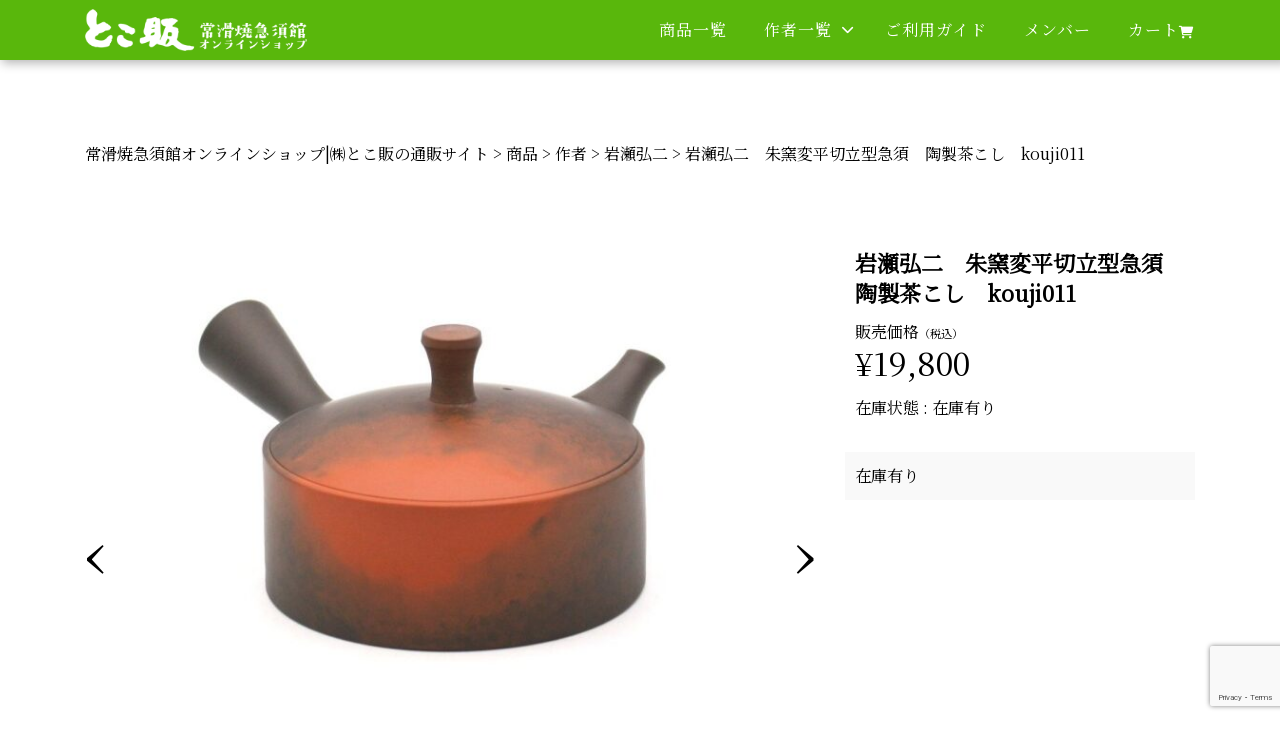

--- FILE ---
content_type: text/html; charset=UTF-8
request_url: https://tokohan.shop/kouji011/
body_size: 89745
content:
<!DOCTYPE html>
<html lang="ja">
  <head>
      <meta charset="utf-8">
      <meta name="viewport" content="width=device-width, initial-scale=1">        
	  <link rel="canonical" href="https://tokohan.shop"/>
	  <meta name="description" content="常滑焼急須館オンラインショップは、愛知県常滑市で常滑焼の販売をしている㈱とこ販が運営する常滑焼の急須を専門に扱う通販サイトです。職人による手作りの急須を取り扱っています。常滑焼は約1000年の歴史があり日本六古窯の一つで、現在日本一の急須生産地になります。"/>
	  <meta name="keywords" content="常滑焼,急須,通販,ネットショップ,オンラインショップ">
      <title>岩瀬弘二　朱窯変平切立型急須　陶製茶こし　kouji011 - 常滑焼急須館オンラインショップ|㈱とこ販の通販サイト</title>
    <!-- Favicons
    ==================================================-->
    <link rel="shortcut icon" href="https://tokohan.shop/wp-content/themes/ecp_2series/images/favicon.ico" type="image/x-icon">

    <!-- css 読み込み
    ================================================== -->    
    <link rel="stylesheet" href="https://tokohan.shop/wp-content/themes/ecp_2series/css/bootstrap.min.css"><!-- gridlayout css -->   
    <link rel="stylesheet" href="https://tokohan.shop/wp-content/themes/ecp_2series/css/ress.css"><!-- reset css -->
    <link rel="stylesheet" href="https://tokohan.shop/wp-content/themes/ecp_2series/editor-style.css">
    <link rel="stylesheet" href="https://tokohan.shop/wp-content/themes/ecp_2series/css/style.css">
	  <link rel ="stylesheet" href="https://cdnjs.cloudflare.com/ajax/libs/font-awesome/6.1.1/css/all.min.css">

        <link rel="stylesheet" href="https://tokohan.shop/wp-content/themes/ecp_2series/css/owl.carousel.css">
    <link rel="stylesheet" href="https://tokohan.shop/wp-content/themes/ecp_2series/css/owl.theme.css">
    <meta name='robots' content='index, follow, max-image-preview:large, max-snippet:-1, max-video-preview:-1' />

	<!-- This site is optimized with the Yoast SEO plugin v26.6 - https://yoast.com/wordpress/plugins/seo/ -->
	<title>岩瀬弘二　朱窯変平切立型急須　陶製茶こし　kouji011</title>
	<link rel="canonical" href="https://tokohan.shop/kouji011/" />
	<meta property="og:locale" content="ja_JP" />
	<meta property="og:type" content="article" />
	<meta property="og:title" content="岩瀬弘二　朱窯変平切立型急須　陶製茶こし　kouji011" />
	<meta property="og:description" content="岩瀬弘二　朱窯変平切立型急須　陶製茶こし　kouji011&nbsp; (kou [&hellip;]" />
	<meta property="og:url" content="https://tokohan.shop/kouji011/" />
	<meta property="og:site_name" content="常滑焼急須館オンラインショップ|㈱とこ販の通販サイト" />
	<meta property="article:publisher" content="https://www.facebook.com/%e3%81%a8%e3%81%93%e8%b2%a9-103026031412829/" />
	<meta property="article:published_time" content="2023-08-10T11:18:34+00:00" />
	<meta property="article:modified_time" content="2025-06-25T05:00:28+00:00" />
	<meta property="og:image" content="https://tokohan.shop/wp-content/uploads/2025/05/2025-05-12-11.51.07.jpg" />
	<meta property="og:image:width" content="1065" />
	<meta property="og:image:height" content="710" />
	<meta property="og:image:type" content="image/jpeg" />
	<meta name="author" content="tokohan_shop" />
	<meta name="twitter:card" content="summary_large_image" />
	<meta name="twitter:creator" content="@tokohan" />
	<meta name="twitter:site" content="@tokohan" />
	<meta name="twitter:label1" content="執筆者" />
	<meta name="twitter:data1" content="tokohan_shop" />
	<script type="application/ld+json" class="yoast-schema-graph">{"@context":"https://schema.org","@graph":[{"@type":"Article","@id":"https://tokohan.shop/kouji011/#article","isPartOf":{"@id":"https://tokohan.shop/kouji011/"},"author":{"name":"tokohan_shop","@id":"https://tokohan.shop/#/schema/person/6c283b36ceee50eafad7c3969995ca81"},"headline":"岩瀬弘二　朱窯変平切立型急須　陶製茶こし　kouji011","datePublished":"2023-08-10T11:18:34+00:00","dateModified":"2025-06-25T05:00:28+00:00","mainEntityOfPage":{"@id":"https://tokohan.shop/kouji011/"},"wordCount":7,"commentCount":0,"publisher":{"@id":"https://tokohan.shop/#organization"},"image":{"@id":"https://tokohan.shop/kouji011/#primaryimage"},"thumbnailUrl":"https://tokohan.shop/wp-content/uploads/2025/05/2025-05-12-11.51.07.jpg","articleSection":["商品","岩瀬弘二","急須","新商品","朱泥急須","赤"],"inLanguage":"ja","potentialAction":[{"@type":"CommentAction","name":"Comment","target":["https://tokohan.shop/kouji011/#respond"]}]},{"@type":"WebPage","@id":"https://tokohan.shop/kouji011/","url":"https://tokohan.shop/kouji011/","name":"岩瀬弘二　朱窯変平切立型急須　陶製茶こし　kouji011","isPartOf":{"@id":"https://tokohan.shop/#website"},"primaryImageOfPage":{"@id":"https://tokohan.shop/kouji011/#primaryimage"},"image":{"@id":"https://tokohan.shop/kouji011/#primaryimage"},"thumbnailUrl":"https://tokohan.shop/wp-content/uploads/2025/05/2025-05-12-11.51.07.jpg","datePublished":"2023-08-10T11:18:34+00:00","dateModified":"2025-06-25T05:00:28+00:00","breadcrumb":{"@id":"https://tokohan.shop/kouji011/#breadcrumb"},"inLanguage":"ja","potentialAction":[{"@type":"ReadAction","target":["https://tokohan.shop/kouji011/"]}]},{"@type":"ImageObject","inLanguage":"ja","@id":"https://tokohan.shop/kouji011/#primaryimage","url":"https://tokohan.shop/wp-content/uploads/2025/05/2025-05-12-11.51.07.jpg","contentUrl":"https://tokohan.shop/wp-content/uploads/2025/05/2025-05-12-11.51.07.jpg","width":1065,"height":710},{"@type":"BreadcrumbList","@id":"https://tokohan.shop/kouji011/#breadcrumb","itemListElement":[{"@type":"ListItem","position":1,"name":"ホーム","item":"https://tokohan.shop/"},{"@type":"ListItem","position":2,"name":"岩瀬弘二　朱窯変平切立型急須　陶製茶こし　kouji011"}]},{"@type":"WebSite","@id":"https://tokohan.shop/#website","url":"https://tokohan.shop/","name":"常滑焼急須館オンラインショップ|㈱とこ販の通販サイト","description":"常滑焼の急須を専門に扱っている通販サイトです。","publisher":{"@id":"https://tokohan.shop/#organization"},"potentialAction":[{"@type":"SearchAction","target":{"@type":"EntryPoint","urlTemplate":"https://tokohan.shop/?s={search_term_string}"},"query-input":{"@type":"PropertyValueSpecification","valueRequired":true,"valueName":"search_term_string"}}],"inLanguage":"ja"},{"@type":"Organization","@id":"https://tokohan.shop/#organization","name":"とこ販　常滑焼急須館オンラインショップ","url":"https://tokohan.shop/","logo":{"@type":"ImageObject","inLanguage":"ja","@id":"https://tokohan.shop/#/schema/logo/image/","url":"https://tokohan.shop/wp-content/uploads/2021/03/logo_black.png","contentUrl":"https://tokohan.shop/wp-content/uploads/2021/03/logo_black.png","width":600,"height":114,"caption":"とこ販　常滑焼急須館オンラインショップ"},"image":{"@id":"https://tokohan.shop/#/schema/logo/image/"},"sameAs":["https://www.facebook.com/とこ販-103026031412829/","https://x.com/tokohan","https://www.instagram.com/tokoname_tokohan/","https://www.youtube.com/channel/UCKMr4Fq9Y2HyWrL6wuyyqSQ"]},{"@type":"Person","@id":"https://tokohan.shop/#/schema/person/6c283b36ceee50eafad7c3969995ca81","name":"tokohan_shop","image":{"@type":"ImageObject","inLanguage":"ja","@id":"https://tokohan.shop/#/schema/person/image/","url":"https://secure.gravatar.com/avatar/20d340717434c7a113d84d4b9adf5f8867f335ecda2b889d6a479166c4a92200?s=96&d=mm&r=g","contentUrl":"https://secure.gravatar.com/avatar/20d340717434c7a113d84d4b9adf5f8867f335ecda2b889d6a479166c4a92200?s=96&d=mm&r=g","caption":"tokohan_shop"},"sameAs":["http://tokohan.shop"],"url":"https://tokohan.shop/author/tokohan_shop/"}]}</script>
	<!-- / Yoast SEO plugin. -->


<link rel='dns-prefetch' href='//ajax.googleapis.com' />
<link rel="alternate" type="application/rss+xml" title="常滑焼急須館オンラインショップ|㈱とこ販の通販サイト &raquo; 岩瀬弘二　朱窯変平切立型急須　陶製茶こし　kouji011 のコメントのフィード" href="https://tokohan.shop/kouji011/feed/" />
<link rel="alternate" title="oEmbed (JSON)" type="application/json+oembed" href="https://tokohan.shop/wp-json/oembed/1.0/embed?url=https%3A%2F%2Ftokohan.shop%2Fkouji011%2F" />
<link rel="alternate" title="oEmbed (XML)" type="text/xml+oembed" href="https://tokohan.shop/wp-json/oembed/1.0/embed?url=https%3A%2F%2Ftokohan.shop%2Fkouji011%2F&#038;format=xml" />
<style id='wp-img-auto-sizes-contain-inline-css' type='text/css'>
img:is([sizes=auto i],[sizes^="auto," i]){contain-intrinsic-size:3000px 1500px}
/*# sourceURL=wp-img-auto-sizes-contain-inline-css */
</style>
<style id='wp-emoji-styles-inline-css' type='text/css'>

	img.wp-smiley, img.emoji {
		display: inline !important;
		border: none !important;
		box-shadow: none !important;
		height: 1em !important;
		width: 1em !important;
		margin: 0 0.07em !important;
		vertical-align: -0.1em !important;
		background: none !important;
		padding: 0 !important;
	}
/*# sourceURL=wp-emoji-styles-inline-css */
</style>
<style id='wp-block-library-inline-css' type='text/css'>
:root{--wp-block-synced-color:#7a00df;--wp-block-synced-color--rgb:122,0,223;--wp-bound-block-color:var(--wp-block-synced-color);--wp-editor-canvas-background:#ddd;--wp-admin-theme-color:#007cba;--wp-admin-theme-color--rgb:0,124,186;--wp-admin-theme-color-darker-10:#006ba1;--wp-admin-theme-color-darker-10--rgb:0,107,160.5;--wp-admin-theme-color-darker-20:#005a87;--wp-admin-theme-color-darker-20--rgb:0,90,135;--wp-admin-border-width-focus:2px}@media (min-resolution:192dpi){:root{--wp-admin-border-width-focus:1.5px}}.wp-element-button{cursor:pointer}:root .has-very-light-gray-background-color{background-color:#eee}:root .has-very-dark-gray-background-color{background-color:#313131}:root .has-very-light-gray-color{color:#eee}:root .has-very-dark-gray-color{color:#313131}:root .has-vivid-green-cyan-to-vivid-cyan-blue-gradient-background{background:linear-gradient(135deg,#00d084,#0693e3)}:root .has-purple-crush-gradient-background{background:linear-gradient(135deg,#34e2e4,#4721fb 50%,#ab1dfe)}:root .has-hazy-dawn-gradient-background{background:linear-gradient(135deg,#faaca8,#dad0ec)}:root .has-subdued-olive-gradient-background{background:linear-gradient(135deg,#fafae1,#67a671)}:root .has-atomic-cream-gradient-background{background:linear-gradient(135deg,#fdd79a,#004a59)}:root .has-nightshade-gradient-background{background:linear-gradient(135deg,#330968,#31cdcf)}:root .has-midnight-gradient-background{background:linear-gradient(135deg,#020381,#2874fc)}:root{--wp--preset--font-size--normal:16px;--wp--preset--font-size--huge:42px}.has-regular-font-size{font-size:1em}.has-larger-font-size{font-size:2.625em}.has-normal-font-size{font-size:var(--wp--preset--font-size--normal)}.has-huge-font-size{font-size:var(--wp--preset--font-size--huge)}.has-text-align-center{text-align:center}.has-text-align-left{text-align:left}.has-text-align-right{text-align:right}.has-fit-text{white-space:nowrap!important}#end-resizable-editor-section{display:none}.aligncenter{clear:both}.items-justified-left{justify-content:flex-start}.items-justified-center{justify-content:center}.items-justified-right{justify-content:flex-end}.items-justified-space-between{justify-content:space-between}.screen-reader-text{border:0;clip-path:inset(50%);height:1px;margin:-1px;overflow:hidden;padding:0;position:absolute;width:1px;word-wrap:normal!important}.screen-reader-text:focus{background-color:#ddd;clip-path:none;color:#444;display:block;font-size:1em;height:auto;left:5px;line-height:normal;padding:15px 23px 14px;text-decoration:none;top:5px;width:auto;z-index:100000}html :where(.has-border-color){border-style:solid}html :where([style*=border-top-color]){border-top-style:solid}html :where([style*=border-right-color]){border-right-style:solid}html :where([style*=border-bottom-color]){border-bottom-style:solid}html :where([style*=border-left-color]){border-left-style:solid}html :where([style*=border-width]){border-style:solid}html :where([style*=border-top-width]){border-top-style:solid}html :where([style*=border-right-width]){border-right-style:solid}html :where([style*=border-bottom-width]){border-bottom-style:solid}html :where([style*=border-left-width]){border-left-style:solid}html :where(img[class*=wp-image-]){height:auto;max-width:100%}:where(figure){margin:0 0 1em}html :where(.is-position-sticky){--wp-admin--admin-bar--position-offset:var(--wp-admin--admin-bar--height,0px)}@media screen and (max-width:600px){html :where(.is-position-sticky){--wp-admin--admin-bar--position-offset:0px}}
/*# sourceURL=/wp-includes/css/dist/block-library/common.min.css */
</style>
<style id='classic-theme-styles-inline-css' type='text/css'>
/*! This file is auto-generated */
.wp-block-button__link{color:#fff;background-color:#32373c;border-radius:9999px;box-shadow:none;text-decoration:none;padding:calc(.667em + 2px) calc(1.333em + 2px);font-size:1.125em}.wp-block-file__button{background:#32373c;color:#fff;text-decoration:none}
/*# sourceURL=/wp-includes/css/classic-themes.min.css */
</style>
<link rel='stylesheet' id='contact-form-7-css' href='https://tokohan.shop/wp-content/plugins/contact-form-7/includes/css/styles.css?ver=6.1.4' type='text/css' media='all' />
<link rel='stylesheet' id='dashicons-css' href='https://tokohan.shop/wp-includes/css/dashicons.min.css?ver=6.9' type='text/css' media='all' />
<link rel='stylesheet' id='to-top-css' href='https://tokohan.shop/wp-content/plugins/to-top/public/css/to-top-public.css?ver=2.5.5' type='text/css' media='all' />
<link rel='stylesheet' id='fancybox-css' href='https://tokohan.shop/wp-content/plugins/easy-fancybox/fancybox/1.5.4/jquery.fancybox.min.css?ver=6.9' type='text/css' media='screen' />
<style id='fancybox-inline-css' type='text/css'>
#fancybox-outer{background:#ffffff}#fancybox-content{background:#ffffff;border-color:#ffffff;color:#000000;}#fancybox-title,#fancybox-title-float-main{color:#fff}
/*# sourceURL=fancybox-inline-css */
</style>
<link rel='stylesheet' id='usces_default_css-css' href='https://tokohan.shop/wp-content/plugins/usc-e-shop/css/usces_default.css?ver=2.11.26.2512161' type='text/css' media='all' />
<link rel='stylesheet' id='usces_cart_css-css' href='https://tokohan.shop/wp-content/plugins/usc-e-shop/css/usces_cart.css?ver=2.11.26.2512161' type='text/css' media='all' />
<link rel='stylesheet' id='theme_cart_css-css' href='https://tokohan.shop/wp-content/themes/ecp_2series/usces_cart.css?ver=2.11.26.2512161' type='text/css' media='all' />
<script type="text/javascript" src="//ajax.googleapis.com/ajax/libs/jquery/3.4.1/jquery.min.js" id="jquery-js"></script>
<script type="text/javascript" id="to-top-js-extra">
/* <![CDATA[ */
var to_top_options = {"scroll_offset":"100","icon_opacity":"50","style":"icon","icon_type":"dashicons-arrow-up-alt2","icon_color":"#ffffff","icon_bg_color":"#000000","icon_size":"32","border_radius":"50","image":"https://tokohan.shop/wp-content/plugins/to-top/admin/images/default.png","image_width":"65","image_alt":"","location":"bottom-right","margin_x":"20","margin_y":"90","show_on_admin":"0","enable_autohide":"0","autohide_time":"2","enable_hide_small_device":"0","small_device_max_width":"640","reset":"0"};
//# sourceURL=to-top-js-extra
/* ]]> */
</script>
<script async type="text/javascript" src="https://tokohan.shop/wp-content/plugins/to-top/public/js/to-top-public.js?ver=2.5.5" id="to-top-js"></script>
<link rel="https://api.w.org/" href="https://tokohan.shop/wp-json/" /><link rel="alternate" title="JSON" type="application/json" href="https://tokohan.shop/wp-json/wp/v2/posts/11759" /><link rel="EditURI" type="application/rsd+xml" title="RSD" href="https://tokohan.shop/xmlrpc.php?rsd" />
<link rel='shortlink' href='https://tokohan.shop/?p=11759' />

<meta property="og:title" content="岩瀬弘二　朱窯変平切立型急須　陶製茶こし　kouji011">
<meta property="og:type" content="product">
<meta property="og:description" content="岩瀬弘二　朱窯変平切立型急須　陶製茶こし　kouji011">
<meta property="og:url" content="https://tokohan.shop/kouji011/">
<meta property="og:image" content="https://tokohan.shop/wp-content/uploads/2025/05/2025-05-12-11.51.07-150x150.jpg">
<meta property="og:site_name" content="常滑焼急須館オンラインショップ|㈱とこ販の通販サイト"><link rel="icon" href="https://tokohan.shop/wp-content/uploads/2024/07/cropped-android-chrome-512x512-1-32x32.png" sizes="32x32" />
<link rel="icon" href="https://tokohan.shop/wp-content/uploads/2024/07/cropped-android-chrome-512x512-1-192x192.png" sizes="192x192" />
<link rel="apple-touch-icon" href="https://tokohan.shop/wp-content/uploads/2024/07/cropped-android-chrome-512x512-1-180x180.png" />
<meta name="msapplication-TileImage" content="https://tokohan.shop/wp-content/uploads/2024/07/cropped-android-chrome-512x512-1-270x270.png" />
		<style type="text/css" id="wp-custom-css">
			.movie-wrap {
     position: relative;
     padding-bottom: 56.25%; /*アスペクト比 16:9の場合の縦幅*/
     height: 0;
     overflow: hidden;
}

.movie-wrap iframe {
     position: absolute;
     top: 0;
     left: 0;
     width: 100%;
     height: 100%;
}
.col-sm-6 {
    -webkit-box-flex: 0;
    -ms-flex: 0 0 50%;
    flex: 0 0 50%;
    max-width: 50%;
	margin-bottom:15px;
}
.guide{
	width:80%;
	margin:0 auto;
}
.guide .chartA{
	width:50%;
}
.chartA{	
	width:50%;
}
.img-hover img{
	width:100%;
}
table,td,th{
		border:1px solid;
	border-collapse:collapse;
	text-align:center;
	line-height:1.2;
	padding:5px
}
th{
	background-color:#dcdcdc;
}
.item-btn{
	font-family:"serif";
	padding:5px;
	background:#ff6347;
	text-align:center;
	font-size:20px;
	border:none;
	font-weight:900;
}
.item-btn a{
	display: block;
  width: 100%;
  height: 100%;
	color:#fff;	
	text-decoration:none;
}
.desktop-nav li ul li a{
	padding:0.1em;
}
.mobile-nav li a {
    padding: 5px;
    border-bottom: #0101 solid 1px;
}
/*---------------------------------------
    フッターご利用ガイド
----------------------------------------*/
#footerGuide {
	margin: 0 auto;
	padding-bottom: 50px;
	width: 80%;
}
#footerGuide h2 {
	border-left: 4px solid #444;
	font-size: 16px;
	padding: 4px 8px;
	margin-bottom: 8px;
}
.ft-guide-outer{
	text-align:left;
	display: flex;
	flex-flow: column;
}
.ft-guide-inner li {
	margin-left: 24px;
	list-style-type: disc;
}
.ft-guide-inner {
	width: 100%;
}
.ft-guide-inner h3 {
	font-size: 15px;
	padding-bottom: 4px;
	margin: 32px 0 24px;
	border-bottom:#ccc 1px solid;
}
.ft-guide-subtitle {
	margin: 16px 0 8px 0;
	padding: 2px 8px;
	border-left: #ccc 4px solid;
	font-weight: bold;
}
@media screen and (max-width:768px) { 
.chartA {
	width:90%;
	}
}		</style>
		<!-- To Top Custom CSS --><style type='text/css'>#to_top_scrollup {-webkit-border-radius: 50%; -moz-border-radius: 50%; border-radius: 50%;right:20px;bottom:90px;}</style>    <style>
/*===============================================================
  welcartのスタイル
================================================================*/

/* item一覧 スタイル 
-------------------------------------------------------------- */
.yarpp-item-list,
.item-list{
	display:flex;
	flex-wrap:wrap;
}
.item-list li{
	width:32%;
	margin-left:2%;
	margin-bottom:15px;
}
.yarpp-item-list li{
	width:23.5%;
	margin-left:2%;
	margin-bottom:15px;
}
.yarpp-item-list li:nth-child(4n+1),
.item-list li:nth-child(3n+1) {
	margin-left: 0;
}
@media only screen and (max-width: 992px) {
    .yarpp-item-list li,
	.item-list li{
		width:48%;
		margin-left:1%;
		margin-right:1%;
    }
    .yarpp-item-list li:nth-child(4n+1),
	.item-list li:nth-child(2n+1) {
		margin-left:1%;
		margin-right:1%;
	}    
}
@media only screen and (max-width: 644px){
    .yarpp-item-list li,
	.item-list li{
		width:98%;
		margin-left:1%;
		margin-right:1%;
    }

}
/* item詳細 スタイル 
-------------------------------------------------------------- */
.sku-box .field,
.exp-box .field{
    margin-top:10px;
    margin-bottom:10px;    
}
.exp-box .regular-price,
.sku-box .regular-price{
    color:#ccc;
}
.exp-box .selling-price,
.sku-box .selling-price{
    line-height: 1;
    font-size:2em;
}

.exp-box,
.sku-box{
    margin-top:10px;
    padding:10px;
}
.sku-box{
    padding:10px;
    background:#f9f9f9;
}

.sku-box table{
    border-spacing:0 10px;
}
input[type="submit"].skubutton{
    width:100%;
    padding:10px;
}
/* カートボックス追従
-----------------------------*/
.item-box{
    position:relative;
    align-items:flex-start;
}
.item-box .right-box{
    positoion:absolute;
}
/* owl-controls スタイル 
-------------------------------------------------------------- */
.owl-thumbs{
	text-align:left;
}
.owl-thumb-item{
	width:20%;
}
.owl-thumb-item{
	background-color: transparent;
	border: none;
	cursor: pointer;
	outline: none;
	padding: 0.1em;
	appearance: none;
}

.owl-dots{
 display: none!important;
}
 .owl-nav .owl-prev,
 .owl-nav .owl-next {
  position: absolute;
  top: 30%;
  margin: 0;
}
.owl-nav .owl-prev {
	left: 0;
}
 .owl-nav .owl-next {
	right: 0;
}
.owl-nav .owl-next span,
.owl-nav .owl-prev span{
    font-size:4em;
}
/*
 .owl-nav .owl-prev {
	left: 0;
	width:30px;
	height:30px;
	background:url("https://tokohan.shop/wp-content/themes/ecp_2series/images/ico_arrow_prev.png") no-repeat;
}
 .owl-nav .owl-prev:hover {
	background:none;		
	background:url("https://tokohan.shop/wp-content/themes/ecp_2series/images/ico_arrow_prev.png") no-repeat;
}
 .owl-nav .owl-next {
	width:30px;
	height:30px;
	right: 0;
	background:url("https://tokohan.shop/wp-content/themes/ecp_2series/images/ico_arrow_next.png") no-repeat;
}
 .owl-nav .owl-next:hover {
	background:none;	
	background:url("https://tokohan.shop/wp-content/themes/ecp_2series/images/ico_arrow_next.png") no-repeat;
}
*/

/* usccart_naviのスタイル
-------------------------------------------------------------- */
div.usccart_navi ol.ucart {
    height: initial;
    border: 2px solid #ddd;
    border-radius: 5px;
    /*list-style: decimal inside;*//*日本語の場合はONにする*/
    box-sizing: border-box;
}
div.usccart_navi ol.ucart:after {
    display: block;
    content: '';
    clear: both;
}
div.usccart_navi li.ucart {
    position: relative;
    width: 25%;
    height: initial;
    line-height: normal;
    padding: 10px 0 10px 1em;
    background: transparent;
    color: #ccc;
    box-sizing: border-box;
float:left;
}
div.usccart_navi li.ucart:before {
    content:'';
    position: absolute;
    top: 50%;
    left: 100%;
    display: block;
    width: 0;
    height: 0;
    margin: -1.5em 0 0 2px;
    border-top: 1.5em solid transparent;
    border-bottom: 1.5em solid transparent;
    border-left: 1em solid #ddd;
    z-index: 1;
}
div.usccart_navi li.ucart:after{
    content:'';
    position: absolute;
    top: 50%;
    left: 100%;
    display: block;
    width: 0;
    height: 0;
    margin-top: -1.5em;
    border-top: 1.5em solid transparent;
    border-bottom: 1.5em solid transparent;
    border-left: 1em solid #fff;
    z-index: 2;
}
div.usccart_navi li.ucart:last-child:before,
div.usccart_navi li.ucart:last-child:after {
    content: none;
}
div.usccart_navi li.usccart_cart,
div.usccart_navi li.usccart_customer,
div.usccart_navi li.usccart_delivery,
div.usccart_navi li.usccart_confirm {
background:#000;
color:#fff;
}
div.usccart_navi li.usccart_cart:after,
div.usccart_navi li.usccart_customer:after,
div.usccart_navi li.usccart_delivery:after,
div.usccart_navi li.usccart_confirm:after{
    content:'';
    position: absolute;
    top: 50%;
    left: 100%;
    display: block;
    width: 0;
    height: 0;
    margin-top: -1.5em;
    border-top: 1.5em solid transparent;
    border-bottom: 1.5em solid transparent;
    border-left: 1em solid #000;
    z-index: 2;
}
@media only screen and (max-width: 644px){
	div.usccart_navi li.ucart {
		display:table;
		padding-top:0px;
		padding-bottom:0px;
	}
	div.usccart_navi li.ucart .middle{
		display:table-cell;
		vertical-align:middle;
		text-align:center;
		height:4em;
		font-size:0.7em;
	}
}

/* cart-page スタイル 
-------------------------------------------------------------- */
.error-message{
    color:#f00;
}
.cart th.num,
.cart th.quantity,
.cart th.action,
.cart th.price{
    width:10%;
}
.cart th.subtotal,
.cart th.thumbnail{
    width:15%;
}
.cart th.name{
    width:30%;
}
.send{
    text-align: center;
}

/* customer-page スタイル 
-------------------------------------------------------------- */
.member-page table th,
.confirm-page table th,
.delivery-page table th,
.customer-page table th{
    width:25%;
}
/*
.delivery-page table td,
.customer-page table td{
    width:75%;
}
*/
@media only screen and (max-width: 644px){
    .member-page table th,
    .confirm-page table th,
    .delivery-page table th,
    .customer-page table th,
    .delivery-page table td,
    .customer-page table td{
        width:100%;
    }
    .send input[type="button"],.send input[type="submit"]{
        margin-top:10px;
        margin-bottom:10px;
    }
}
/* search-pageのスタイル
-------------------------------------------------------------- */
.search-form{
    padding:10px;
    background:#eee;
}
.search-category-box{
    margin-top:10px;
    padding: 10px;
    border-top:1px solid #ccc;
}
/* sidebar-login-boxのスタイル
-------------------------------------------------------------- */
.widget_welcart_login{
    margin-top:15px;
    padding:10px;
    border:1px solid #ccc;
    background: #f9f9f9;

}
.widget_welcart_login h3{
    margin-top:0px!important;
}

    </style>    
</head>
<body>
<div id="site-wrapper">
	    <!-- Header -->
        <header id="header">
            <section class="container">
                                <div class="logo">
										<a href="https://tokohan.shop/" 
					   title="常滑焼急須館オンラインショップ|㈱とこ販の通販サイト" 
					   rel="home">
						<img src="https://tokohan.shop/wp-content/uploads/2021/03/logo_white.png" 
							 alt="常滑焼急須館オンラインショップ|㈱とこ販の通販サイト">
					</a>
									</div>
                                                <div class="toggle display-mobile display-tablet"><span class="menu-btn"><span></span></span><span class="menu-text">MENU</span></div>
                <nav class="desktop-nav">
                                        <ul class="navbar-nav"><li class="menu-item menu-item-type-taxonomy menu-item-object-category current-post-ancestor current-menu-parent current-post-parent"><a href="https://tokohan.shop/category/item/">商品一覧</a></li>
<li class="menu-item menu-item-type-taxonomy menu-item-object-category current-post-ancestor menu-item-has-children"><a href="https://tokohan.shop/category/item/creator/">作者一覧</a>
<ul class="sub-menu">
	<li class="menu-item menu-item-type-taxonomy menu-item-object-category"><a href="https://tokohan.shop/category/item/creator/junzou/">前川淳蔵</a></li>
	<li class="menu-item menu-item-type-taxonomy menu-item-object-category"><a href="https://tokohan.shop/category/item/creator/yusen/">小西友仙</a></li>
	<li class="menu-item menu-item-type-taxonomy menu-item-object-category"><a href="https://tokohan.shop/category/item/creator/hokuryu/">北龍窯</a></li>
	<li class="menu-item menu-item-type-taxonomy menu-item-object-category"><a href="https://tokohan.shop/category/item/creator/youhei/">小西洋平</a></li>
	<li class="menu-item menu-item-type-taxonomy menu-item-object-category current-post-ancestor current-menu-parent current-post-parent"><a href="https://tokohan.shop/category/item/creator/kouji/">岩瀬弘二</a></li>
	<li class="menu-item menu-item-type-taxonomy menu-item-object-category"><a href="https://tokohan.shop/category/item/creator/kenji/">憲児陶苑</a></li>
	<li class="menu-item menu-item-type-taxonomy menu-item-object-category"><a href="https://tokohan.shop/category/item/creator/shouho/">昭萠窯</a></li>
	<li class="menu-item menu-item-type-taxonomy menu-item-object-category"><a href="https://tokohan.shop/category/item/creator/shouryu/">昭龍窯</a></li>
	<li class="menu-item menu-item-type-taxonomy menu-item-object-category"><a href="https://tokohan.shop/category/item/creator/yoshiki/">村田益規</a></li>
	<li class="menu-item menu-item-type-taxonomy menu-item-object-category"><a href="https://tokohan.shop/category/item/creator/hugetu/">村越風月</a></li>
	<li class="menu-item menu-item-type-taxonomy menu-item-object-category"><a href="https://tokohan.shop/category/item/creator/mizunohiroshi/">水野博司</a></li>
	<li class="menu-item menu-item-type-taxonomy menu-item-object-category"><a href="https://tokohan.shop/category/item/creator/tomohiro/">澤田朋大</a></li>
	<li class="menu-item menu-item-type-taxonomy menu-item-object-category"><a href="https://tokohan.shop/category/item/creator/hakusan/">片山白山</a></li>
	<li class="menu-item menu-item-type-taxonomy menu-item-object-category"><a href="https://tokohan.shop/category/item/creator/gyokkou/">玉光窯</a></li>
	<li class="menu-item menu-item-type-taxonomy menu-item-object-category"><a href="https://tokohan.shop/category/item/creator/sekiryu/">石龍窯</a></li>
	<li class="menu-item menu-item-type-taxonomy menu-item-object-category"><a href="https://tokohan.shop/category/item/creator/teruyuki/">磯部輝之</a></li>
	<li class="menu-item menu-item-type-taxonomy menu-item-object-category"><a href="https://tokohan.shop/category/item/creator/tokuta/">藤田徳太</a></li>
	<li class="menu-item menu-item-type-taxonomy menu-item-object-category"><a href="https://tokohan.shop/category/item/creator/yutaka/">都築豊</a></li>
	<li class="menu-item menu-item-type-taxonomy menu-item-object-category"><a href="https://tokohan.shop/category/item/creator/seihou/">都築青峰</a></li>
	<li class="menu-item menu-item-type-taxonomy menu-item-object-category"><a href="https://tokohan.shop/category/item/creator/shunen/">間野舜園</a></li>
	<li class="menu-item menu-item-type-taxonomy menu-item-object-category"><a href="https://tokohan.shop/category/item/creator/tousen/">陶仙窯</a></li>
	<li class="menu-item menu-item-type-taxonomy menu-item-object-category"><a href="https://tokohan.shop/category/item/creator/takasuke/">高資窯</a></li>
	<li class="menu-item menu-item-type-taxonomy menu-item-object-category"><a href="https://tokohan.shop/category/item/creator/reikou/">玲光窯</a></li>
</ul>
</li>
<li class="menu-item menu-item-type-post_type menu-item-object-page"><a href="https://tokohan.shop/guide/">ご利用ガイド</a></li>
<li class="menu-item menu-item-type-post_type menu-item-object-page"><a href="https://tokohan.shop/usces-member/">メンバー</a></li>
<li class="icon-cart menu-item menu-item-type-post_type menu-item-object-page"><a href="https://tokohan.shop/usces-cart/">カート</a></li>
</ul>                                    </nav>                        
            </section>     
        </header>
        <!-- /Header -->
        <!-- MOBILE MENU -->
        <nav class="mobile-nav display-mobile" >
            <section class="container">
                <ul class="navbar-nav"><li class="menu-item menu-item-type-taxonomy menu-item-object-category current-post-ancestor current-menu-parent current-post-parent"><a href="https://tokohan.shop/category/item/">商品一覧</a></li>
<li class="menu-item menu-item-type-taxonomy menu-item-object-category current-post-ancestor menu-item-has-children"><a href="https://tokohan.shop/category/item/creator/">作者一覧</a>
<ul class="sub-menu">
	<li class="menu-item menu-item-type-taxonomy menu-item-object-category"><a href="https://tokohan.shop/category/item/creator/junzou/">前川淳蔵</a></li>
	<li class="menu-item menu-item-type-taxonomy menu-item-object-category"><a href="https://tokohan.shop/category/item/creator/yusen/">小西友仙</a></li>
	<li class="menu-item menu-item-type-taxonomy menu-item-object-category"><a href="https://tokohan.shop/category/item/creator/hokuryu/">北龍窯</a></li>
	<li class="menu-item menu-item-type-taxonomy menu-item-object-category"><a href="https://tokohan.shop/category/item/creator/youhei/">小西洋平</a></li>
	<li class="menu-item menu-item-type-taxonomy menu-item-object-category current-post-ancestor current-menu-parent current-post-parent"><a href="https://tokohan.shop/category/item/creator/kouji/">岩瀬弘二</a></li>
	<li class="menu-item menu-item-type-taxonomy menu-item-object-category"><a href="https://tokohan.shop/category/item/creator/kenji/">憲児陶苑</a></li>
	<li class="menu-item menu-item-type-taxonomy menu-item-object-category"><a href="https://tokohan.shop/category/item/creator/shouho/">昭萠窯</a></li>
	<li class="menu-item menu-item-type-taxonomy menu-item-object-category"><a href="https://tokohan.shop/category/item/creator/shouryu/">昭龍窯</a></li>
	<li class="menu-item menu-item-type-taxonomy menu-item-object-category"><a href="https://tokohan.shop/category/item/creator/yoshiki/">村田益規</a></li>
	<li class="menu-item menu-item-type-taxonomy menu-item-object-category"><a href="https://tokohan.shop/category/item/creator/hugetu/">村越風月</a></li>
	<li class="menu-item menu-item-type-taxonomy menu-item-object-category"><a href="https://tokohan.shop/category/item/creator/mizunohiroshi/">水野博司</a></li>
	<li class="menu-item menu-item-type-taxonomy menu-item-object-category"><a href="https://tokohan.shop/category/item/creator/tomohiro/">澤田朋大</a></li>
	<li class="menu-item menu-item-type-taxonomy menu-item-object-category"><a href="https://tokohan.shop/category/item/creator/hakusan/">片山白山</a></li>
	<li class="menu-item menu-item-type-taxonomy menu-item-object-category"><a href="https://tokohan.shop/category/item/creator/gyokkou/">玉光窯</a></li>
	<li class="menu-item menu-item-type-taxonomy menu-item-object-category"><a href="https://tokohan.shop/category/item/creator/sekiryu/">石龍窯</a></li>
	<li class="menu-item menu-item-type-taxonomy menu-item-object-category"><a href="https://tokohan.shop/category/item/creator/teruyuki/">磯部輝之</a></li>
	<li class="menu-item menu-item-type-taxonomy menu-item-object-category"><a href="https://tokohan.shop/category/item/creator/tokuta/">藤田徳太</a></li>
	<li class="menu-item menu-item-type-taxonomy menu-item-object-category"><a href="https://tokohan.shop/category/item/creator/yutaka/">都築豊</a></li>
	<li class="menu-item menu-item-type-taxonomy menu-item-object-category"><a href="https://tokohan.shop/category/item/creator/seihou/">都築青峰</a></li>
	<li class="menu-item menu-item-type-taxonomy menu-item-object-category"><a href="https://tokohan.shop/category/item/creator/shunen/">間野舜園</a></li>
	<li class="menu-item menu-item-type-taxonomy menu-item-object-category"><a href="https://tokohan.shop/category/item/creator/tousen/">陶仙窯</a></li>
	<li class="menu-item menu-item-type-taxonomy menu-item-object-category"><a href="https://tokohan.shop/category/item/creator/takasuke/">高資窯</a></li>
	<li class="menu-item menu-item-type-taxonomy menu-item-object-category"><a href="https://tokohan.shop/category/item/creator/reikou/">玲光窯</a></li>
</ul>
</li>
<li class="menu-item menu-item-type-post_type menu-item-object-page"><a href="https://tokohan.shop/guide/">ご利用ガイド</a></li>
<li class="menu-item menu-item-type-post_type menu-item-object-page"><a href="https://tokohan.shop/usces-member/">メンバー</a></li>
<li class="icon-cart menu-item menu-item-type-post_type menu-item-object-page"><a href="https://tokohan.shop/usces-cart/">カート</a></li>
</ul>            </section>
        </nav>                        
        <!-- /MOBILE MENU --> 
        <div id="wrapper" class="container">
                <div class="row">
            <aside class="col-md-12"> 
                <div class="widgetArea contentstopwidget widget_breadcrumb_navxt cf"><div class="breadcrumbs" vocab="https://schema.org/" typeof="BreadcrumbList"><!-- Breadcrumb NavXT 7.5.0 -->
<span property="itemListElement" typeof="ListItem"><a property="item" typeof="WebPage" title="Go to 常滑焼急須館オンラインショップ|㈱とこ販の通販サイト." href="https://tokohan.shop" class="home" ><span property="name">常滑焼急須館オンラインショップ|㈱とこ販の通販サイト</span></a><meta property="position" content="1"></span> &gt; <span property="itemListElement" typeof="ListItem"><a property="item" typeof="WebPage" title="Go to the 商品 category archives." href="https://tokohan.shop/category/item/" class="taxonomy category" ><span property="name">商品</span></a><meta property="position" content="2"></span> &gt; <span property="itemListElement" typeof="ListItem"><a property="item" typeof="WebPage" title="Go to the 作者 category archives." href="https://tokohan.shop/category/item/creator/" class="taxonomy category" ><span property="name">作者</span></a><meta property="position" content="3"></span> &gt; <span property="itemListElement" typeof="ListItem"><a property="item" typeof="WebPage" title="Go to the 岩瀬弘二 category archives." href="https://tokohan.shop/category/item/creator/kouji/" class="taxonomy category" ><span property="name">岩瀬弘二</span></a><meta property="position" content="4"></span> &gt; <span property="itemListElement" typeof="ListItem"><span property="name" class="post post-post current-item">岩瀬弘二　朱窯変平切立型急須　陶製茶こし　kouji011</span><meta property="url" content="https://tokohan.shop/kouji011/"><meta property="position" content="5"></span></div></div><!--/widgetArea-->
            </aside>
        </div><!--/rows-->
                       
        <div class="row mb-m">
            <main class="col-md-12">
            <!--========コンテンツテンプレートパーツ読み込み========-->
            <section class="row item-box">
            
                                                    <div class="left-box col-md-8">

                    <div class="item-main">
                                                                <div class="slick_container">
                            <ul class="owl-carousel">
                                                        <li><a href="https://tokohan.shop/wp-content/uploads/2025/05/2025-05-12-11.51.07.jpg" class="fancybox image"><img width="700" height="467" src="https://tokohan.shop/wp-content/uploads/2025/05/2025-05-12-11.51.07.jpg" class="attachment-700x700 size-700x700" alt="kouji011" decoding="async" fetchpriority="high" srcset="https://tokohan.shop/wp-content/uploads/2025/05/2025-05-12-11.51.07.jpg 1065w, https://tokohan.shop/wp-content/uploads/2025/05/2025-05-12-11.51.07-300x200.jpg 300w, https://tokohan.shop/wp-content/uploads/2025/05/2025-05-12-11.51.07-1024x683.jpg 1024w, https://tokohan.shop/wp-content/uploads/2025/05/2025-05-12-11.51.07-768x512.jpg 768w" sizes="(max-width: 700px) 100vw, 700px" /></a></li>
                                                                                    <li><a href="https://tokohan.shop/wp-content/uploads/2025/05/2025-05-12-11.51.25.jpg" class="fancybox image"><img width="700" height="467" src="https://tokohan.shop/wp-content/uploads/2025/05/2025-05-12-11.51.25.jpg" class="attachment-700x700 size-700x700" alt="" decoding="async" srcset="https://tokohan.shop/wp-content/uploads/2025/05/2025-05-12-11.51.25.jpg 1080w, https://tokohan.shop/wp-content/uploads/2025/05/2025-05-12-11.51.25-300x200.jpg 300w, https://tokohan.shop/wp-content/uploads/2025/05/2025-05-12-11.51.25-1024x683.jpg 1024w, https://tokohan.shop/wp-content/uploads/2025/05/2025-05-12-11.51.25-768x512.jpg 768w" sizes="(max-width: 700px) 100vw, 700px" /></a></li>
                                                        <li><a href="https://tokohan.shop/wp-content/uploads/2025/05/2025-05-12-11.51.38.jpg" class="fancybox image"><img width="700" height="467" src="https://tokohan.shop/wp-content/uploads/2025/05/2025-05-12-11.51.38.jpg" class="attachment-700x700 size-700x700" alt="" decoding="async" srcset="https://tokohan.shop/wp-content/uploads/2025/05/2025-05-12-11.51.38.jpg 1010w, https://tokohan.shop/wp-content/uploads/2025/05/2025-05-12-11.51.38-300x200.jpg 300w, https://tokohan.shop/wp-content/uploads/2025/05/2025-05-12-11.51.38-768x513.jpg 768w" sizes="(max-width: 700px) 100vw, 700px" /></a></li>
                                                        <li><a href="https://tokohan.shop/wp-content/uploads/2025/05/2025-05-12-11.51.50.jpg" class="fancybox image"><img width="700" height="467" src="https://tokohan.shop/wp-content/uploads/2025/05/2025-05-12-11.51.50.jpg" class="attachment-700x700 size-700x700" alt="" decoding="async" loading="lazy" srcset="https://tokohan.shop/wp-content/uploads/2025/05/2025-05-12-11.51.50.jpg 894w, https://tokohan.shop/wp-content/uploads/2025/05/2025-05-12-11.51.50-300x200.jpg 300w, https://tokohan.shop/wp-content/uploads/2025/05/2025-05-12-11.51.50-768x512.jpg 768w" sizes="auto, (max-width: 700px) 100vw, 700px" /></a></li>
                                                        <li><a href="https://tokohan.shop/wp-content/uploads/2025/05/2025-05-12-11.52.09.jpg" class="fancybox image"><img width="700" height="467" src="https://tokohan.shop/wp-content/uploads/2025/05/2025-05-12-11.52.09.jpg" class="attachment-700x700 size-700x700" alt="" decoding="async" loading="lazy" srcset="https://tokohan.shop/wp-content/uploads/2025/05/2025-05-12-11.52.09.jpg 960w, https://tokohan.shop/wp-content/uploads/2025/05/2025-05-12-11.52.09-300x200.jpg 300w, https://tokohan.shop/wp-content/uploads/2025/05/2025-05-12-11.52.09-768x512.jpg 768w" sizes="auto, (max-width: 700px) 100vw, 700px" /></a></li>
                                                        <li><a href="https://tokohan.shop/wp-content/uploads/2025/05/2025-05-12-11.52.16.jpg" class="fancybox image"><img width="700" height="467" src="https://tokohan.shop/wp-content/uploads/2025/05/2025-05-12-11.52.16.jpg" class="attachment-700x700 size-700x700" alt="" decoding="async" loading="lazy" srcset="https://tokohan.shop/wp-content/uploads/2025/05/2025-05-12-11.52.16.jpg 1218w, https://tokohan.shop/wp-content/uploads/2025/05/2025-05-12-11.52.16-300x200.jpg 300w, https://tokohan.shop/wp-content/uploads/2025/05/2025-05-12-11.52.16-1024x683.jpg 1024w, https://tokohan.shop/wp-content/uploads/2025/05/2025-05-12-11.52.16-768x512.jpg 768w" sizes="auto, (max-width: 700px) 100vw, 700px" /></a></li>
                                                        <li><a href="https://tokohan.shop/wp-content/uploads/2025/05/2025-05-12-11.52.22.jpg" class="fancybox image"><img width="700" height="467" src="https://tokohan.shop/wp-content/uploads/2025/05/2025-05-12-11.52.22.jpg" class="attachment-700x700 size-700x700" alt="" decoding="async" loading="lazy" srcset="https://tokohan.shop/wp-content/uploads/2025/05/2025-05-12-11.52.22.jpg 1332w, https://tokohan.shop/wp-content/uploads/2025/05/2025-05-12-11.52.22-300x200.jpg 300w, https://tokohan.shop/wp-content/uploads/2025/05/2025-05-12-11.52.22-1024x683.jpg 1024w, https://tokohan.shop/wp-content/uploads/2025/05/2025-05-12-11.52.22-768x512.jpg 768w" sizes="auto, (max-width: 700px) 100vw, 700px" /></a></li>
                                                        <li><a href="https://tokohan.shop/wp-content/uploads/2025/05/2025-05-12-11.52.24.jpg" class="fancybox image"><img width="700" height="467" src="https://tokohan.shop/wp-content/uploads/2025/05/2025-05-12-11.52.24.jpg" class="attachment-700x700 size-700x700" alt="" decoding="async" loading="lazy" srcset="https://tokohan.shop/wp-content/uploads/2025/05/2025-05-12-11.52.24.jpg 1284w, https://tokohan.shop/wp-content/uploads/2025/05/2025-05-12-11.52.24-300x200.jpg 300w, https://tokohan.shop/wp-content/uploads/2025/05/2025-05-12-11.52.24-1024x683.jpg 1024w, https://tokohan.shop/wp-content/uploads/2025/05/2025-05-12-11.52.24-768x512.jpg 768w" sizes="auto, (max-width: 700px) 100vw, 700px" /></a></li>
                                                        <li><a href="https://tokohan.shop/wp-content/uploads/2025/05/2025-05-12-11.52.32.jpg" class="fancybox image"><img width="700" height="467" src="https://tokohan.shop/wp-content/uploads/2025/05/2025-05-12-11.52.32.jpg" class="attachment-700x700 size-700x700" alt="" decoding="async" loading="lazy" srcset="https://tokohan.shop/wp-content/uploads/2025/05/2025-05-12-11.52.32.jpg 1194w, https://tokohan.shop/wp-content/uploads/2025/05/2025-05-12-11.52.32-300x200.jpg 300w, https://tokohan.shop/wp-content/uploads/2025/05/2025-05-12-11.52.32-1024x683.jpg 1024w, https://tokohan.shop/wp-content/uploads/2025/05/2025-05-12-11.52.32-768x512.jpg 768w" sizes="auto, (max-width: 700px) 100vw, 700px" /></a></li>
                                                        <li><a href="https://tokohan.shop/wp-content/uploads/2025/05/2025-05-12-11.52.45.jpg" class="fancybox image"><img width="700" height="467" src="https://tokohan.shop/wp-content/uploads/2025/05/2025-05-12-11.52.45.jpg" class="attachment-700x700 size-700x700" alt="" decoding="async" loading="lazy" srcset="https://tokohan.shop/wp-content/uploads/2025/05/2025-05-12-11.52.45.jpg 1448w, https://tokohan.shop/wp-content/uploads/2025/05/2025-05-12-11.52.45-300x200.jpg 300w, https://tokohan.shop/wp-content/uploads/2025/05/2025-05-12-11.52.45-1024x683.jpg 1024w, https://tokohan.shop/wp-content/uploads/2025/05/2025-05-12-11.52.45-768x512.jpg 768w" sizes="auto, (max-width: 700px) 100vw, 700px" /></a></li>
                                                        <li><a href="https://tokohan.shop/wp-content/uploads/2025/05/2025-05-12-11.52.49.jpg" class="fancybox image"><img width="700" height="467" src="https://tokohan.shop/wp-content/uploads/2025/05/2025-05-12-11.52.49.jpg" class="attachment-700x700 size-700x700" alt="" decoding="async" loading="lazy" srcset="https://tokohan.shop/wp-content/uploads/2025/05/2025-05-12-11.52.49.jpg 1302w, https://tokohan.shop/wp-content/uploads/2025/05/2025-05-12-11.52.49-300x200.jpg 300w, https://tokohan.shop/wp-content/uploads/2025/05/2025-05-12-11.52.49-1024x683.jpg 1024w, https://tokohan.shop/wp-content/uploads/2025/05/2025-05-12-11.52.49-768x512.jpg 768w" sizes="auto, (max-width: 700px) 100vw, 700px" /></a></li>
                                                        <li><a href="https://tokohan.shop/wp-content/uploads/2025/05/2025-05-12-11.52.56.jpg" class="fancybox image"><img width="700" height="467" src="https://tokohan.shop/wp-content/uploads/2025/05/2025-05-12-11.52.56.jpg" class="attachment-700x700 size-700x700" alt="" decoding="async" loading="lazy" srcset="https://tokohan.shop/wp-content/uploads/2025/05/2025-05-12-11.52.56.jpg 1436w, https://tokohan.shop/wp-content/uploads/2025/05/2025-05-12-11.52.56-300x200.jpg 300w, https://tokohan.shop/wp-content/uploads/2025/05/2025-05-12-11.52.56-1024x683.jpg 1024w, https://tokohan.shop/wp-content/uploads/2025/05/2025-05-12-11.52.56-768x512.jpg 768w" sizes="auto, (max-width: 700px) 100vw, 700px" /></a></li>
                                                        <li><a href="https://tokohan.shop/wp-content/uploads/2025/05/2025-05-12-11.52.58.jpg" class="fancybox image"><img width="700" height="467" src="https://tokohan.shop/wp-content/uploads/2025/05/2025-05-12-11.52.58.jpg" class="attachment-700x700 size-700x700" alt="" decoding="async" loading="lazy" srcset="https://tokohan.shop/wp-content/uploads/2025/05/2025-05-12-11.52.58.jpg 1512w, https://tokohan.shop/wp-content/uploads/2025/05/2025-05-12-11.52.58-300x200.jpg 300w, https://tokohan.shop/wp-content/uploads/2025/05/2025-05-12-11.52.58-1024x683.jpg 1024w, https://tokohan.shop/wp-content/uploads/2025/05/2025-05-12-11.52.58-768x512.jpg 768w" sizes="auto, (max-width: 700px) 100vw, 700px" /></a></li>
                                                        <li><a href="https://tokohan.shop/wp-content/uploads/2025/05/2025-05-12-11.53.03.jpg" class="fancybox image"><img width="700" height="467" src="https://tokohan.shop/wp-content/uploads/2025/05/2025-05-12-11.53.03.jpg" class="attachment-700x700 size-700x700" alt="" decoding="async" loading="lazy" srcset="https://tokohan.shop/wp-content/uploads/2025/05/2025-05-12-11.53.03.jpg 1460w, https://tokohan.shop/wp-content/uploads/2025/05/2025-05-12-11.53.03-300x200.jpg 300w, https://tokohan.shop/wp-content/uploads/2025/05/2025-05-12-11.53.03-1024x683.jpg 1024w, https://tokohan.shop/wp-content/uploads/2025/05/2025-05-12-11.53.03-768x512.jpg 768w" sizes="auto, (max-width: 700px) 100vw, 700px" /></a></li>
                                                        <li><a href="https://tokohan.shop/wp-content/uploads/2025/05/2025-05-12-11.53.16.jpg" class="fancybox image"><img width="700" height="467" src="https://tokohan.shop/wp-content/uploads/2025/05/2025-05-12-11.53.16.jpg" class="attachment-700x700 size-700x700" alt="" decoding="async" loading="lazy" srcset="https://tokohan.shop/wp-content/uploads/2025/05/2025-05-12-11.53.16.jpg 1182w, https://tokohan.shop/wp-content/uploads/2025/05/2025-05-12-11.53.16-300x200.jpg 300w, https://tokohan.shop/wp-content/uploads/2025/05/2025-05-12-11.53.16-1024x683.jpg 1024w, https://tokohan.shop/wp-content/uploads/2025/05/2025-05-12-11.53.16-768x512.jpg 768w" sizes="auto, (max-width: 700px) 100vw, 700px" /></a></li>
                                                        <li><a href="https://tokohan.shop/wp-content/uploads/2025/05/2025-05-12-11.55.52.jpg" class="fancybox image"><img width="700" height="467" src="https://tokohan.shop/wp-content/uploads/2025/05/2025-05-12-11.55.52.jpg" class="attachment-700x700 size-700x700" alt="" decoding="async" loading="lazy" srcset="https://tokohan.shop/wp-content/uploads/2025/05/2025-05-12-11.55.52.jpg 1064w, https://tokohan.shop/wp-content/uploads/2025/05/2025-05-12-11.55.52-300x200.jpg 300w, https://tokohan.shop/wp-content/uploads/2025/05/2025-05-12-11.55.52-1024x683.jpg 1024w, https://tokohan.shop/wp-content/uploads/2025/05/2025-05-12-11.55.52-768x512.jpg 768w" sizes="auto, (max-width: 700px) 100vw, 700px" /></a></li>
                                                        <li><a href="https://tokohan.shop/wp-content/uploads/2023/01/IMG_1729-1.jpg" class="fancybox image"><img width="700" height="467" src="https://tokohan.shop/wp-content/uploads/2023/01/IMG_1729-1.jpg" class="attachment-700x700 size-700x700" alt="" decoding="async" loading="lazy" srcset="https://tokohan.shop/wp-content/uploads/2023/01/IMG_1729-1.jpg 2256w, https://tokohan.shop/wp-content/uploads/2023/01/IMG_1729-1-300x200.jpg 300w, https://tokohan.shop/wp-content/uploads/2023/01/IMG_1729-1-1024x683.jpg 1024w, https://tokohan.shop/wp-content/uploads/2023/01/IMG_1729-1-768x512.jpg 768w, https://tokohan.shop/wp-content/uploads/2023/01/IMG_1729-1-1536x1024.jpg 1536w, https://tokohan.shop/wp-content/uploads/2023/01/IMG_1729-1-2048x1365.jpg 2048w" sizes="auto, (max-width: 700px) 100vw, 700px" /></a></li>
                                                        <li><a href="https://tokohan.shop/wp-content/uploads/2023/01/IMG_0669.jpg" class="fancybox image"><img width="700" height="467" src="https://tokohan.shop/wp-content/uploads/2023/01/IMG_0669.jpg" class="attachment-700x700 size-700x700" alt="" decoding="async" loading="lazy" srcset="https://tokohan.shop/wp-content/uploads/2023/01/IMG_0669.jpg 1890w, https://tokohan.shop/wp-content/uploads/2023/01/IMG_0669-300x200.jpg 300w, https://tokohan.shop/wp-content/uploads/2023/01/IMG_0669-1024x683.jpg 1024w, https://tokohan.shop/wp-content/uploads/2023/01/IMG_0669-768x512.jpg 768w, https://tokohan.shop/wp-content/uploads/2023/01/IMG_0669-1536x1024.jpg 1536w" sizes="auto, (max-width: 700px) 100vw, 700px" /></a></li>
                                                        </ul>			
                        </div><!--/slick_container-->
                                        </div><!--/item-main-->


                    <div class="description-box">
                    <h3 class="mt-m mb-s title3">商品詳細</h3>
<table class="tableStyle w-100">
<tbody>
<tr>
<th class="w-30"><strong>商品名</strong></th>
<td class="w-70">岩瀬弘二　朱窯変平切立型急須　陶製茶こし　kouji011</td>
</tr>
<tr>
<th><strong>商品仕様</strong></th>
<td>容量：210ml（満水）重量：240g
サイズ：縦16㎝　横14㎝　高さ7.5㎝（サイズ表記に多少の誤差はあります）</td>
</tr>
<tr>
<th><strong>商品説明</strong></th>
<td>急須職人の岩瀬弘二さん。常滑の窯元で急須の技法を学び50年以上活躍しています。軽くて使いやすい急須を念頭に置いて製作しています。岩瀬さんの妥協しない性格により、細部にわたり高い完成度の急須が出来上がります。お茶の葉の開き具合が良くわかる平切立型です。注ぎ口の中まで洗える、かんたん茶しぶとりを1つプレゼント</td>
</tr>
<tr>
<th><strong>価格</strong></th>
<td>19,800円（税込）</td>
</tr>
<tr>
<th><strong>商品カテゴリー</strong></th>
<td>朱泥急須</td>
</tr>
</tbody>
</table>
OWTVSA6Qd6k
<h3 class="mt-m mb-s title3">動画紹介</h3>
<div class="movie-wrap"><iframe loading="lazy" src="https://www.youtube.com/embed/KrnDwVL-tjQ" width="560" height="315" frameborder="0" allowfullscreen="allowfullscreen"></iframe></div>                    </div>                    

                    </div><!--/leftBox-->

                                <!--1SKU-->

                    <div class="right-box col-md-4">
                        
                        <div class="exp-box">
                            <h3 class="item-name">岩瀬弘二　朱窯変平切立型急須　陶製茶こし　kouji011 </h3>

                                                        <div class="field">
                                販売価格<em class="tax">（税込）</em><br>
                                <span class="selling-price">¥19,800</span>
                            </div>
                            <div class="field">在庫状態 : 在庫有り</div>
                                                        
                        </div><!-- end of exp -->



                        <div class="sku-box">

                        <form action="https://tokohan.shop/usces-cart/" method="post">
                                                                                                    <div class="zaiko-status">在庫有り</div>
                        
                                                                        </form>
                        
                        </div><!-- end of sku-box -->

                    </div><!--/right-box-->

                
                    
                <!-- 関連する商品の呼び出し -->
                
                
                </section><!-- /item-box -->

            <!--========コンテンツテンプレートパーツ読み込み========-->
            </main>
        </div><!--/rows-->
                <div class="row mb-m">
            <aside class="col-md-12"> 
                <div class="widgetArea contentsbottomwidget widget_yarpp_widget cf"><div class='yarpp yarpp-related yarpp-related-widget yarpp-template-yarpp-template-thumbnail'>
<div class="mb-m">
<h3 class="title3">このアイテムを見ている人は、こんなアイテムも見ています</h3>
</div>
	<ul class="yarpp-item-list">
    		<li>
			<section class="card">
				<div class="card-img"><a  class="img-hover" href="https://tokohan.shop/takasuke03/"><img width="300" height="200" src="https://tokohan.shop/wp-content/uploads/2025/02/IMG_54041.jpg" class="attachment-300x300 size-300x300" alt="takasuke03" decoding="async" loading="lazy" srcset="https://tokohan.shop/wp-content/uploads/2025/02/IMG_54041.jpg 1662w, https://tokohan.shop/wp-content/uploads/2025/02/IMG_54041-300x200.jpg 300w, https://tokohan.shop/wp-content/uploads/2025/02/IMG_54041-1024x683.jpg 1024w, https://tokohan.shop/wp-content/uploads/2025/02/IMG_54041-768x512.jpg 768w, https://tokohan.shop/wp-content/uploads/2025/02/IMG_54041-1536x1024.jpg 1536w" sizes="auto, (max-width: 300px) 100vw, 300px" /></a></div>
				<div class="card-contents">
				<span class="item-name"><a href="https://tokohan.shop/takasuke03/" rel="bookmark">高資窯　朱泥浅丸ささめ急須 (takasuke03)</a></span><br/>
				<span class="selling-price">¥6,930<em class="tax">（税込）</em></span>
				</div>
			</section>
		</li>
    		<li>
			<section class="card">
				<div class="card-img"><a  class="img-hover" href="https://tokohan.shop/takasuke08/"><img width="300" height="200" src="https://tokohan.shop/wp-content/uploads/2024/06/01.jpg" class="attachment-300x300 size-300x300" alt="takasuke08" decoding="async" loading="lazy" srcset="https://tokohan.shop/wp-content/uploads/2024/06/01.jpg 1352w, https://tokohan.shop/wp-content/uploads/2024/06/01-300x200.jpg 300w, https://tokohan.shop/wp-content/uploads/2024/06/01-1024x683.jpg 1024w, https://tokohan.shop/wp-content/uploads/2024/06/01-768x512.jpg 768w" sizes="auto, (max-width: 300px) 100vw, 300px" /></a></div>
				<div class="card-contents">
				<span class="item-name"><a href="https://tokohan.shop/takasuke08/" rel="bookmark">高資窯　朱泥宝瓶　ささめ茶こし　takasuke08 (takasuke08)</a></span><br/>
				<span class="selling-price">¥6,600<em class="tax">（税込）</em></span>
				</div>
			</section>
		</li>
    		<li>
			<section class="card">
				<div class="card-img"><a  class="img-hover" href="https://tokohan.shop/takasuke09/"><img width="300" height="200" src="https://tokohan.shop/wp-content/uploads/2024/06/001.jpg" class="attachment-300x300 size-300x300" alt="takasuke09" decoding="async" loading="lazy" srcset="https://tokohan.shop/wp-content/uploads/2024/06/001.jpg 1118w, https://tokohan.shop/wp-content/uploads/2024/06/001-300x200.jpg 300w, https://tokohan.shop/wp-content/uploads/2024/06/001-1024x684.jpg 1024w, https://tokohan.shop/wp-content/uploads/2024/06/001-768x513.jpg 768w" sizes="auto, (max-width: 300px) 100vw, 300px" /></a></div>
				<div class="card-contents">
				<span class="item-name"><a href="https://tokohan.shop/takasuke09/" rel="bookmark">高資窯　黒窯変宝瓶　ささめ茶こし　takasuke09 (takasuke09)</a></span><br/>
				<span class="selling-price">¥6,930<em class="tax">（税込）</em></span>
				</div>
			</section>
		</li>
    		<li>
			<section class="card">
				<div class="card-img"><a  class="img-hover" href="https://tokohan.shop/takasuke012/"><img width="300" height="200" src="https://tokohan.shop/wp-content/uploads/2025/02/2025-01-31-15.36.53.jpg" class="attachment-300x300 size-300x300" alt="takasuke012" decoding="async" loading="lazy" srcset="https://tokohan.shop/wp-content/uploads/2025/02/2025-01-31-15.36.53.jpg 1296w, https://tokohan.shop/wp-content/uploads/2025/02/2025-01-31-15.36.53-300x200.jpg 300w, https://tokohan.shop/wp-content/uploads/2025/02/2025-01-31-15.36.53-1024x683.jpg 1024w, https://tokohan.shop/wp-content/uploads/2025/02/2025-01-31-15.36.53-768x512.jpg 768w" sizes="auto, (max-width: 300px) 100vw, 300px" /></a></div>
				<div class="card-contents">
				<span class="item-name"><a href="https://tokohan.shop/takasuke012/" rel="bookmark">高資窯　金花詰菊丸ささめ急須　takasuke012 (takasuke012)</a></span><br/>
				<span class="selling-price">¥28,600<em class="tax">（税込）</em></span>
				</div>
			</section>
		</li>
    
</ul>
</div>
</div><!--/widgetArea-->
            </aside>
        </div><!--/rows-->
                            
        </div><!--/wrapper-->
        <footer id="footer">

						<div class="footer-body">
            <section class="container">
                <div class="row">
                <div class="col-sm-12">        
                                            <div class="widgetArea footerwidget1 widget_nav_menu cf"><section>
<div class="menu-footer_main-container"><ul id="menu-footer_main" class="menu"><li class="menu-item menu-item-type-post_type menu-item-object-page menu-item-1698"><a href="https://tokohan.shop/terms-of-service/">利用規約</a></li>
<li class="menu-item menu-item-type-post_type menu-item-object-page menu-item-1699"><a href="https://tokohan.shop/privacy-policy-2/">プライバシーポリシー</a></li>
<li class="menu-item menu-item-type-post_type menu-item-object-page menu-item-1700"><a href="https://tokohan.shop/company/">運営者情報</a></li>
<li class="menu-item menu-item-type-post_type menu-item-object-page menu-item-1702"><a href="https://tokohan.shop/law/">特定商取引法に基づく表記</a></li>
<li class="menu-item menu-item-type-post_type menu-item-object-page menu-item-1701"><a href="https://tokohan.shop/contact/">お問い合わせ</a></li>
</ul></div></section></div><!--/widgetArea-->
                                    </div>
                </div>
            </section>
			</div>
			<div id="copyright">
            <section class="container">
                <div class="row">
                    <div class="col-sm-12">
                            Copyright © 2026 常滑焼急須館オンラインショップ|㈱とこ販の通販サイト All Rights Reserved.
                    </div>
                </div>
			</section>				
			</div>
        </footer>
    <!-- jquery 読み込み
    ================================================== --> 
    <script type="speculationrules">
{"prefetch":[{"source":"document","where":{"and":[{"href_matches":"/*"},{"not":{"href_matches":["/wp-*.php","/wp-admin/*","/wp-content/uploads/*","/wp-content/*","/wp-content/plugins/*","/wp-content/themes/ecp_2series/*","/*\\?(.+)"]}},{"not":{"selector_matches":"a[rel~=\"nofollow\"]"}},{"not":{"selector_matches":".no-prefetch, .no-prefetch a"}}]},"eagerness":"conservative"}]}
</script>
	<script type='text/javascript'>
		uscesL10n = {
			
			'ajaxurl': "https://tokohan.shop/wp-admin/admin-ajax.php",
			'loaderurl': "https://tokohan.shop/wp-content/plugins/usc-e-shop/images/loading.gif",
			'post_id': "11759",
			'cart_number': "5",
			'is_cart_row': false,
			'opt_esse': new Array(  ),
			'opt_means': new Array(  ),
			'mes_opts': new Array(  ),
			'key_opts': new Array(  ),
			'previous_url': "https://tokohan.shop",
			'itemRestriction': "",
			'itemOrderAcceptable': "0",
			'uscespage': "",
			'uscesid': "MDkwM2Q0NnFrOXVyMjNhNXZlODVuMW4yNGRjN3A1MHZnM2ljNmppX2FjdGluZ18wX0E%3D",
			'wc_nonce': "f3d1165831"
		}
	</script>
	<script type='text/javascript' src='https://tokohan.shop/wp-content/plugins/usc-e-shop/js/usces_cart.js'></script>
				<script type='text/javascript'>
	(function($) {
	uscesCart = {
		intoCart : function (post_id, sku) {
			var zaikonum = $("[id='zaikonum["+post_id+"]["+sku+"]']").val();
			var zaiko = $("[id='zaiko["+post_id+"]["+sku+"]']").val();
			if( ( uscesL10n.itemOrderAcceptable != '1' && zaiko != '0' && zaiko != '1' ) || ( uscesL10n.itemOrderAcceptable != '1' && parseInt(zaikonum) == 0 ) ){
				alert('只今在庫切れです。');
				return false;
			}

			var mes = '';
			if( $("[id='quant["+post_id+"]["+sku+"]']").length ){
				var quant = $("[id='quant["+post_id+"]["+sku+"]']").val();
				if( quant == '0' || quant == '' || !(uscesCart.isNum(quant))){
					mes += "数量を正しく入力してください。\n";
				}
				var checknum = '';
				var checkmode = '';
				if( parseInt(uscesL10n.itemRestriction) <= parseInt(zaikonum) && uscesL10n.itemRestriction != '' && uscesL10n.itemRestriction != '0' && zaikonum != '' ) {
					checknum = uscesL10n.itemRestriction;
					checkmode ='rest';
				} else if( uscesL10n.itemOrderAcceptable != '1' && parseInt(uscesL10n.itemRestriction) > parseInt(zaikonum) && uscesL10n.itemRestriction != '' && uscesL10n.itemRestriction != '0' && zaikonum != '' ) {
					checknum = zaikonum;
					checkmode ='zaiko';
				} else if( uscesL10n.itemOrderAcceptable != '1' && (uscesL10n.itemRestriction == '' || uscesL10n.itemRestriction == '0') && zaikonum != '' ) {
					checknum = zaikonum;
					checkmode ='zaiko';
				} else if( uscesL10n.itemRestriction != '' && uscesL10n.itemRestriction != '0' && ( zaikonum == '' || zaikonum == '0' || parseInt(uscesL10n.itemRestriction) > parseInt(zaikonum) ) ) {
					checknum = uscesL10n.itemRestriction;
					checkmode ='rest';
				}

				if( parseInt(quant) > parseInt(checknum) && checknum != '' ){
					if(checkmode == 'rest'){
						mes += 'この商品は一度に'+checknum+'までの数量制限があります。'+"\n";
					}else{
						mes += 'この商品の在庫は残り'+checknum+'です。'+"\n";
					}
				}
			}
			for(i=0; i<uscesL10n.key_opts.length; i++){
				if( uscesL10n.opt_esse[i] == '1' ){
					var skuob = $("[id='itemOption["+post_id+"]["+sku+"]["+uscesL10n.key_opts[i]+"]']");
					var itemOption = "itemOption["+post_id+"]["+sku+"]["+uscesL10n.key_opts[i]+"]";
					var opt_obj_radio = $(":radio[name*='"+itemOption+"']");
					var opt_obj_checkbox = $(":checkbox[name*='"+itemOption+"']:checked");

					if( uscesL10n.opt_means[i] == '3' ){

						if( !opt_obj_radio.is(':checked') ){
							mes += uscesL10n.mes_opts[i]+"\n";
						}

					}else if( uscesL10n.opt_means[i] == '4' ){

						if( !opt_obj_checkbox.length ){
							mes += uscesL10n.mes_opts[i]+"\n";
						}

					}else{

						if( skuob.length ){
							if( uscesL10n.opt_means[i] == 0 && skuob.val() == '#NONE#' ){
								mes += uscesL10n.mes_opts[i]+"\n";
							}else if( uscesL10n.opt_means[i] == 1 && ( skuob.val() == '' || skuob.val() == '#NONE#' ) ){
								mes += uscesL10n.mes_opts[i]+"\n";
							}else if( uscesL10n.opt_means[i] >= 2 && skuob.val() == '' ){
								mes += uscesL10n.mes_opts[i]+"\n";
							}
						}
					}
				}
			}

						
			if( mes != '' ){
				alert( mes );
				return false;
			}else{
				return true;
			}
		},

		isNum : function (num) {
			if (num.match(/[^0-9]/g)) {
				return false;
			}
			return true;
		}
	};
	})(jQuery);
	</script>
			<!-- Welcart version : v2.11.26.2512161 -->
<span aria-hidden="true" id="to_top_scrollup" class="dashicons dashicons-arrow-up-alt2"><span class="screen-reader-text">上にスクロール</span></span><link rel='stylesheet' id='yarppRelatedCss-css' href='https://tokohan.shop/wp-content/plugins/yet-another-related-posts-plugin/style/related.css?ver=5.30.11' type='text/css' media='all' />
<style id='global-styles-inline-css' type='text/css'>
:root{--wp--preset--aspect-ratio--square: 1;--wp--preset--aspect-ratio--4-3: 4/3;--wp--preset--aspect-ratio--3-4: 3/4;--wp--preset--aspect-ratio--3-2: 3/2;--wp--preset--aspect-ratio--2-3: 2/3;--wp--preset--aspect-ratio--16-9: 16/9;--wp--preset--aspect-ratio--9-16: 9/16;--wp--preset--color--black: #000000;--wp--preset--color--cyan-bluish-gray: #abb8c3;--wp--preset--color--white: #ffffff;--wp--preset--color--pale-pink: #f78da7;--wp--preset--color--vivid-red: #cf2e2e;--wp--preset--color--luminous-vivid-orange: #ff6900;--wp--preset--color--luminous-vivid-amber: #fcb900;--wp--preset--color--light-green-cyan: #7bdcb5;--wp--preset--color--vivid-green-cyan: #00d084;--wp--preset--color--pale-cyan-blue: #8ed1fc;--wp--preset--color--vivid-cyan-blue: #0693e3;--wp--preset--color--vivid-purple: #9b51e0;--wp--preset--gradient--vivid-cyan-blue-to-vivid-purple: linear-gradient(135deg,rgb(6,147,227) 0%,rgb(155,81,224) 100%);--wp--preset--gradient--light-green-cyan-to-vivid-green-cyan: linear-gradient(135deg,rgb(122,220,180) 0%,rgb(0,208,130) 100%);--wp--preset--gradient--luminous-vivid-amber-to-luminous-vivid-orange: linear-gradient(135deg,rgb(252,185,0) 0%,rgb(255,105,0) 100%);--wp--preset--gradient--luminous-vivid-orange-to-vivid-red: linear-gradient(135deg,rgb(255,105,0) 0%,rgb(207,46,46) 100%);--wp--preset--gradient--very-light-gray-to-cyan-bluish-gray: linear-gradient(135deg,rgb(238,238,238) 0%,rgb(169,184,195) 100%);--wp--preset--gradient--cool-to-warm-spectrum: linear-gradient(135deg,rgb(74,234,220) 0%,rgb(151,120,209) 20%,rgb(207,42,186) 40%,rgb(238,44,130) 60%,rgb(251,105,98) 80%,rgb(254,248,76) 100%);--wp--preset--gradient--blush-light-purple: linear-gradient(135deg,rgb(255,206,236) 0%,rgb(152,150,240) 100%);--wp--preset--gradient--blush-bordeaux: linear-gradient(135deg,rgb(254,205,165) 0%,rgb(254,45,45) 50%,rgb(107,0,62) 100%);--wp--preset--gradient--luminous-dusk: linear-gradient(135deg,rgb(255,203,112) 0%,rgb(199,81,192) 50%,rgb(65,88,208) 100%);--wp--preset--gradient--pale-ocean: linear-gradient(135deg,rgb(255,245,203) 0%,rgb(182,227,212) 50%,rgb(51,167,181) 100%);--wp--preset--gradient--electric-grass: linear-gradient(135deg,rgb(202,248,128) 0%,rgb(113,206,126) 100%);--wp--preset--gradient--midnight: linear-gradient(135deg,rgb(2,3,129) 0%,rgb(40,116,252) 100%);--wp--preset--font-size--small: 13px;--wp--preset--font-size--medium: 20px;--wp--preset--font-size--large: 36px;--wp--preset--font-size--x-large: 42px;--wp--preset--spacing--20: 0.44rem;--wp--preset--spacing--30: 0.67rem;--wp--preset--spacing--40: 1rem;--wp--preset--spacing--50: 1.5rem;--wp--preset--spacing--60: 2.25rem;--wp--preset--spacing--70: 3.38rem;--wp--preset--spacing--80: 5.06rem;--wp--preset--shadow--natural: 6px 6px 9px rgba(0, 0, 0, 0.2);--wp--preset--shadow--deep: 12px 12px 50px rgba(0, 0, 0, 0.4);--wp--preset--shadow--sharp: 6px 6px 0px rgba(0, 0, 0, 0.2);--wp--preset--shadow--outlined: 6px 6px 0px -3px rgb(255, 255, 255), 6px 6px rgb(0, 0, 0);--wp--preset--shadow--crisp: 6px 6px 0px rgb(0, 0, 0);}:where(.is-layout-flex){gap: 0.5em;}:where(.is-layout-grid){gap: 0.5em;}body .is-layout-flex{display: flex;}.is-layout-flex{flex-wrap: wrap;align-items: center;}.is-layout-flex > :is(*, div){margin: 0;}body .is-layout-grid{display: grid;}.is-layout-grid > :is(*, div){margin: 0;}:where(.wp-block-columns.is-layout-flex){gap: 2em;}:where(.wp-block-columns.is-layout-grid){gap: 2em;}:where(.wp-block-post-template.is-layout-flex){gap: 1.25em;}:where(.wp-block-post-template.is-layout-grid){gap: 1.25em;}.has-black-color{color: var(--wp--preset--color--black) !important;}.has-cyan-bluish-gray-color{color: var(--wp--preset--color--cyan-bluish-gray) !important;}.has-white-color{color: var(--wp--preset--color--white) !important;}.has-pale-pink-color{color: var(--wp--preset--color--pale-pink) !important;}.has-vivid-red-color{color: var(--wp--preset--color--vivid-red) !important;}.has-luminous-vivid-orange-color{color: var(--wp--preset--color--luminous-vivid-orange) !important;}.has-luminous-vivid-amber-color{color: var(--wp--preset--color--luminous-vivid-amber) !important;}.has-light-green-cyan-color{color: var(--wp--preset--color--light-green-cyan) !important;}.has-vivid-green-cyan-color{color: var(--wp--preset--color--vivid-green-cyan) !important;}.has-pale-cyan-blue-color{color: var(--wp--preset--color--pale-cyan-blue) !important;}.has-vivid-cyan-blue-color{color: var(--wp--preset--color--vivid-cyan-blue) !important;}.has-vivid-purple-color{color: var(--wp--preset--color--vivid-purple) !important;}.has-black-background-color{background-color: var(--wp--preset--color--black) !important;}.has-cyan-bluish-gray-background-color{background-color: var(--wp--preset--color--cyan-bluish-gray) !important;}.has-white-background-color{background-color: var(--wp--preset--color--white) !important;}.has-pale-pink-background-color{background-color: var(--wp--preset--color--pale-pink) !important;}.has-vivid-red-background-color{background-color: var(--wp--preset--color--vivid-red) !important;}.has-luminous-vivid-orange-background-color{background-color: var(--wp--preset--color--luminous-vivid-orange) !important;}.has-luminous-vivid-amber-background-color{background-color: var(--wp--preset--color--luminous-vivid-amber) !important;}.has-light-green-cyan-background-color{background-color: var(--wp--preset--color--light-green-cyan) !important;}.has-vivid-green-cyan-background-color{background-color: var(--wp--preset--color--vivid-green-cyan) !important;}.has-pale-cyan-blue-background-color{background-color: var(--wp--preset--color--pale-cyan-blue) !important;}.has-vivid-cyan-blue-background-color{background-color: var(--wp--preset--color--vivid-cyan-blue) !important;}.has-vivid-purple-background-color{background-color: var(--wp--preset--color--vivid-purple) !important;}.has-black-border-color{border-color: var(--wp--preset--color--black) !important;}.has-cyan-bluish-gray-border-color{border-color: var(--wp--preset--color--cyan-bluish-gray) !important;}.has-white-border-color{border-color: var(--wp--preset--color--white) !important;}.has-pale-pink-border-color{border-color: var(--wp--preset--color--pale-pink) !important;}.has-vivid-red-border-color{border-color: var(--wp--preset--color--vivid-red) !important;}.has-luminous-vivid-orange-border-color{border-color: var(--wp--preset--color--luminous-vivid-orange) !important;}.has-luminous-vivid-amber-border-color{border-color: var(--wp--preset--color--luminous-vivid-amber) !important;}.has-light-green-cyan-border-color{border-color: var(--wp--preset--color--light-green-cyan) !important;}.has-vivid-green-cyan-border-color{border-color: var(--wp--preset--color--vivid-green-cyan) !important;}.has-pale-cyan-blue-border-color{border-color: var(--wp--preset--color--pale-cyan-blue) !important;}.has-vivid-cyan-blue-border-color{border-color: var(--wp--preset--color--vivid-cyan-blue) !important;}.has-vivid-purple-border-color{border-color: var(--wp--preset--color--vivid-purple) !important;}.has-vivid-cyan-blue-to-vivid-purple-gradient-background{background: var(--wp--preset--gradient--vivid-cyan-blue-to-vivid-purple) !important;}.has-light-green-cyan-to-vivid-green-cyan-gradient-background{background: var(--wp--preset--gradient--light-green-cyan-to-vivid-green-cyan) !important;}.has-luminous-vivid-amber-to-luminous-vivid-orange-gradient-background{background: var(--wp--preset--gradient--luminous-vivid-amber-to-luminous-vivid-orange) !important;}.has-luminous-vivid-orange-to-vivid-red-gradient-background{background: var(--wp--preset--gradient--luminous-vivid-orange-to-vivid-red) !important;}.has-very-light-gray-to-cyan-bluish-gray-gradient-background{background: var(--wp--preset--gradient--very-light-gray-to-cyan-bluish-gray) !important;}.has-cool-to-warm-spectrum-gradient-background{background: var(--wp--preset--gradient--cool-to-warm-spectrum) !important;}.has-blush-light-purple-gradient-background{background: var(--wp--preset--gradient--blush-light-purple) !important;}.has-blush-bordeaux-gradient-background{background: var(--wp--preset--gradient--blush-bordeaux) !important;}.has-luminous-dusk-gradient-background{background: var(--wp--preset--gradient--luminous-dusk) !important;}.has-pale-ocean-gradient-background{background: var(--wp--preset--gradient--pale-ocean) !important;}.has-electric-grass-gradient-background{background: var(--wp--preset--gradient--electric-grass) !important;}.has-midnight-gradient-background{background: var(--wp--preset--gradient--midnight) !important;}.has-small-font-size{font-size: var(--wp--preset--font-size--small) !important;}.has-medium-font-size{font-size: var(--wp--preset--font-size--medium) !important;}.has-large-font-size{font-size: var(--wp--preset--font-size--large) !important;}.has-x-large-font-size{font-size: var(--wp--preset--font-size--x-large) !important;}
/*# sourceURL=global-styles-inline-css */
</style>
<script type="text/javascript" src="https://tokohan.shop/wp-includes/js/dist/hooks.min.js?ver=dd5603f07f9220ed27f1" id="wp-hooks-js"></script>
<script type="text/javascript" src="https://tokohan.shop/wp-includes/js/dist/i18n.min.js?ver=c26c3dc7bed366793375" id="wp-i18n-js"></script>
<script type="text/javascript" id="wp-i18n-js-after">
/* <![CDATA[ */
wp.i18n.setLocaleData( { 'text direction\u0004ltr': [ 'ltr' ] } );
//# sourceURL=wp-i18n-js-after
/* ]]> */
</script>
<script type="text/javascript" src="https://tokohan.shop/wp-content/plugins/contact-form-7/includes/swv/js/index.js?ver=6.1.4" id="swv-js"></script>
<script type="text/javascript" id="contact-form-7-js-translations">
/* <![CDATA[ */
( function( domain, translations ) {
	var localeData = translations.locale_data[ domain ] || translations.locale_data.messages;
	localeData[""].domain = domain;
	wp.i18n.setLocaleData( localeData, domain );
} )( "contact-form-7", {"translation-revision-date":"2025-11-30 08:12:23+0000","generator":"GlotPress\/4.0.3","domain":"messages","locale_data":{"messages":{"":{"domain":"messages","plural-forms":"nplurals=1; plural=0;","lang":"ja_JP"},"This contact form is placed in the wrong place.":["\u3053\u306e\u30b3\u30f3\u30bf\u30af\u30c8\u30d5\u30a9\u30fc\u30e0\u306f\u9593\u9055\u3063\u305f\u4f4d\u7f6e\u306b\u7f6e\u304b\u308c\u3066\u3044\u307e\u3059\u3002"],"Error:":["\u30a8\u30e9\u30fc:"]}},"comment":{"reference":"includes\/js\/index.js"}} );
//# sourceURL=contact-form-7-js-translations
/* ]]> */
</script>
<script type="text/javascript" id="contact-form-7-js-before">
/* <![CDATA[ */
var wpcf7 = {
    "api": {
        "root": "https:\/\/tokohan.shop\/wp-json\/",
        "namespace": "contact-form-7\/v1"
    }
};
//# sourceURL=contact-form-7-js-before
/* ]]> */
</script>
<script type="text/javascript" src="https://tokohan.shop/wp-content/plugins/contact-form-7/includes/js/index.js?ver=6.1.4" id="contact-form-7-js"></script>
<script type="text/javascript" src="https://tokohan.shop/wp-content/plugins/easy-fancybox/vendor/purify.min.js?ver=6.9" id="fancybox-purify-js"></script>
<script type="text/javascript" id="jquery-fancybox-js-extra">
/* <![CDATA[ */
var efb_i18n = {"close":"Close","next":"Next","prev":"Previous","startSlideshow":"Start slideshow","toggleSize":"Toggle size"};
//# sourceURL=jquery-fancybox-js-extra
/* ]]> */
</script>
<script type="text/javascript" src="https://tokohan.shop/wp-content/plugins/easy-fancybox/fancybox/1.5.4/jquery.fancybox.min.js?ver=6.9" id="jquery-fancybox-js"></script>
<script type="text/javascript" id="jquery-fancybox-js-after">
/* <![CDATA[ */
var fb_timeout, fb_opts={'autoScale':true,'showCloseButton':true,'width':560,'height':340,'margin':20,'pixelRatio':'false','padding':10,'centerOnScroll':false,'enableEscapeButton':true,'speedIn':300,'speedOut':300,'overlayShow':true,'hideOnOverlayClick':true,'overlayColor':'#000','overlayOpacity':0.6,'minViewportWidth':320,'minVpHeight':320,'disableCoreLightbox':'true','enableBlockControls':'true','fancybox_openBlockControls':'true' };
if(typeof easy_fancybox_handler==='undefined'){
var easy_fancybox_handler=function(){
jQuery([".nolightbox","a.wp-block-file__button","a.pin-it-button","a[href*='pinterest.com\/pin\/create']","a[href*='facebook.com\/share']","a[href*='twitter.com\/share']"].join(',')).addClass('nofancybox');
jQuery('a.fancybox-close').on('click',function(e){e.preventDefault();jQuery.fancybox.close()});
/* IMG */
						var unlinkedImageBlocks=jQuery(".wp-block-image > img:not(.nofancybox,figure.nofancybox>img)");
						unlinkedImageBlocks.wrap(function() {
							var href = jQuery( this ).attr( "src" );
							return "<a href='" + href + "'></a>";
						});
var fb_IMG_select=jQuery('a[href*=".jpg" i]:not(.nofancybox,li.nofancybox>a,figure.nofancybox>a),area[href*=".jpg" i]:not(.nofancybox),a[href*=".png" i]:not(.nofancybox,li.nofancybox>a,figure.nofancybox>a),area[href*=".png" i]:not(.nofancybox),a[href*=".webp" i]:not(.nofancybox,li.nofancybox>a,figure.nofancybox>a),area[href*=".webp" i]:not(.nofancybox),a[href*=".jpeg" i]:not(.nofancybox,li.nofancybox>a,figure.nofancybox>a),area[href*=".jpeg" i]:not(.nofancybox)');
fb_IMG_select.addClass('fancybox image');
var fb_IMG_sections=jQuery('.gallery,.wp-block-gallery,.tiled-gallery,.wp-block-jetpack-tiled-gallery,.ngg-galleryoverview,.ngg-imagebrowser,.nextgen_pro_blog_gallery,.nextgen_pro_film,.nextgen_pro_horizontal_filmstrip,.ngg-pro-masonry-wrapper,.ngg-pro-mosaic-container,.nextgen_pro_sidescroll,.nextgen_pro_slideshow,.nextgen_pro_thumbnail_grid,.tiled-gallery');
fb_IMG_sections.each(function(){jQuery(this).find(fb_IMG_select).attr('rel','gallery-'+fb_IMG_sections.index(this));});
jQuery('a.fancybox,area.fancybox,.fancybox>a').each(function(){jQuery(this).fancybox(jQuery.extend(true,{},fb_opts,{'transition':'elastic','transitionIn':'elastic','transitionOut':'elastic','opacity':false,'hideOnContentClick':false,'titleShow':true,'titlePosition':'over','titleFromAlt':true,'showNavArrows':true,'enableKeyboardNav':true,'cyclic':false,'mouseWheel':'true','changeSpeed':250,'changeFade':300}))});
};};
jQuery(easy_fancybox_handler);jQuery(document).on('post-load',easy_fancybox_handler);

//# sourceURL=jquery-fancybox-js-after
/* ]]> */
</script>
<script type="text/javascript" src="https://tokohan.shop/wp-content/plugins/easy-fancybox/vendor/jquery.easing.min.js?ver=1.4.1" id="jquery-easing-js"></script>
<script type="text/javascript" src="https://tokohan.shop/wp-content/plugins/easy-fancybox/vendor/jquery.mousewheel.min.js?ver=3.1.13" id="jquery-mousewheel-js"></script>
<script type="text/javascript" src="https://www.google.com/recaptcha/api.js?render=6LdYG1EeAAAAALuyU37xrlZCoheyOm5DT5EPHEwE&amp;ver=3.0" id="google-recaptcha-js"></script>
<script type="text/javascript" src="https://tokohan.shop/wp-includes/js/dist/vendor/wp-polyfill.min.js?ver=3.15.0" id="wp-polyfill-js"></script>
<script type="text/javascript" id="wpcf7-recaptcha-js-before">
/* <![CDATA[ */
var wpcf7_recaptcha = {
    "sitekey": "6LdYG1EeAAAAALuyU37xrlZCoheyOm5DT5EPHEwE",
    "actions": {
        "homepage": "homepage",
        "contactform": "contactform"
    }
};
//# sourceURL=wpcf7-recaptcha-js-before
/* ]]> */
</script>
<script type="text/javascript" src="https://tokohan.shop/wp-content/plugins/contact-form-7/modules/recaptcha/index.js?ver=6.1.4" id="wpcf7-recaptcha-js"></script>
<script id="wp-emoji-settings" type="application/json">
{"baseUrl":"https://s.w.org/images/core/emoji/17.0.2/72x72/","ext":".png","svgUrl":"https://s.w.org/images/core/emoji/17.0.2/svg/","svgExt":".svg","source":{"concatemoji":"https://tokohan.shop/wp-includes/js/wp-emoji-release.min.js?ver=6.9"}}
</script>
<script type="module">
/* <![CDATA[ */
/*! This file is auto-generated */
const a=JSON.parse(document.getElementById("wp-emoji-settings").textContent),o=(window._wpemojiSettings=a,"wpEmojiSettingsSupports"),s=["flag","emoji"];function i(e){try{var t={supportTests:e,timestamp:(new Date).valueOf()};sessionStorage.setItem(o,JSON.stringify(t))}catch(e){}}function c(e,t,n){e.clearRect(0,0,e.canvas.width,e.canvas.height),e.fillText(t,0,0);t=new Uint32Array(e.getImageData(0,0,e.canvas.width,e.canvas.height).data);e.clearRect(0,0,e.canvas.width,e.canvas.height),e.fillText(n,0,0);const a=new Uint32Array(e.getImageData(0,0,e.canvas.width,e.canvas.height).data);return t.every((e,t)=>e===a[t])}function p(e,t){e.clearRect(0,0,e.canvas.width,e.canvas.height),e.fillText(t,0,0);var n=e.getImageData(16,16,1,1);for(let e=0;e<n.data.length;e++)if(0!==n.data[e])return!1;return!0}function u(e,t,n,a){switch(t){case"flag":return n(e,"\ud83c\udff3\ufe0f\u200d\u26a7\ufe0f","\ud83c\udff3\ufe0f\u200b\u26a7\ufe0f")?!1:!n(e,"\ud83c\udde8\ud83c\uddf6","\ud83c\udde8\u200b\ud83c\uddf6")&&!n(e,"\ud83c\udff4\udb40\udc67\udb40\udc62\udb40\udc65\udb40\udc6e\udb40\udc67\udb40\udc7f","\ud83c\udff4\u200b\udb40\udc67\u200b\udb40\udc62\u200b\udb40\udc65\u200b\udb40\udc6e\u200b\udb40\udc67\u200b\udb40\udc7f");case"emoji":return!a(e,"\ud83e\u1fac8")}return!1}function f(e,t,n,a){let r;const o=(r="undefined"!=typeof WorkerGlobalScope&&self instanceof WorkerGlobalScope?new OffscreenCanvas(300,150):document.createElement("canvas")).getContext("2d",{willReadFrequently:!0}),s=(o.textBaseline="top",o.font="600 32px Arial",{});return e.forEach(e=>{s[e]=t(o,e,n,a)}),s}function r(e){var t=document.createElement("script");t.src=e,t.defer=!0,document.head.appendChild(t)}a.supports={everything:!0,everythingExceptFlag:!0},new Promise(t=>{let n=function(){try{var e=JSON.parse(sessionStorage.getItem(o));if("object"==typeof e&&"number"==typeof e.timestamp&&(new Date).valueOf()<e.timestamp+604800&&"object"==typeof e.supportTests)return e.supportTests}catch(e){}return null}();if(!n){if("undefined"!=typeof Worker&&"undefined"!=typeof OffscreenCanvas&&"undefined"!=typeof URL&&URL.createObjectURL&&"undefined"!=typeof Blob)try{var e="postMessage("+f.toString()+"("+[JSON.stringify(s),u.toString(),c.toString(),p.toString()].join(",")+"));",a=new Blob([e],{type:"text/javascript"});const r=new Worker(URL.createObjectURL(a),{name:"wpTestEmojiSupports"});return void(r.onmessage=e=>{i(n=e.data),r.terminate(),t(n)})}catch(e){}i(n=f(s,u,c,p))}t(n)}).then(e=>{for(const n in e)a.supports[n]=e[n],a.supports.everything=a.supports.everything&&a.supports[n],"flag"!==n&&(a.supports.everythingExceptFlag=a.supports.everythingExceptFlag&&a.supports[n]);var t;a.supports.everythingExceptFlag=a.supports.everythingExceptFlag&&!a.supports.flag,a.supports.everything||((t=a.source||{}).concatemoji?r(t.concatemoji):t.wpemoji&&t.twemoji&&(r(t.twemoji),r(t.wpemoji)))});
//# sourceURL=https://tokohan.shop/wp-includes/js/wp-emoji-loader.min.js
/* ]]> */
</script>
    <link rel="preconnect" href="https://fonts.gstatic.com">
<link href="https://fonts.googleapis.com/css2?family=Noto+Serif+JP&display=swap" rel="stylesheet">
    <link rel="stylesheet" href="https://use.fontawesome.com/releases/v5.3.1/css/all.css" integrity="sha384-mzrmE5qonljUremFsqc01SB46JvROS7bZs3IO2EmfFsd15uHvIt+Y8vEf7N7fWAU" crossorigin="anonymous">
    <link href="//fonts.googleapis.com/earlyaccess/notosansjapanese.css" rel="stylesheet" type="text/css">

    <script src="https://tokohan.shop/wp-content/themes/ecp_2series/js/owl.carousel.handle.js"></script>
    <script src="https://tokohan.shop/wp-content/themes/ecp_2series/js/owl.carousel.min.js"></script>
    <script src="https://tokohan.shop/wp-content/themes/ecp_2series/js/OwlCarousel2Thumbs.min.js"></script>
    <script>
        jQuery(function ($) {
            $('.toggle').click(function (ev) {
                ev.preventDefault();
                $(this).find('.menu-btn').toggleClass('active');

                if($('.mobile-nav').css('display') !== 'none'){
                    $('.mobile-nav').slideUp(300);
                }else{
                    $('.mobile-nav').slideDown(300);
                }                
            });

            //グローバルメニューで下層メニューがある場合は矢印をクリックすると開閉するアコーディオンメニュー
            $('.menu-item-has-children > a').bind('click',function(){
                if($(this).next().css('display') !== 'none'){
                    $(this).next().slideUp(300);
                    $(this).parent('li').removeClass( 'open' );
                }else{
                    $(this).next().slideDown(300);
                    $(this).parent('li').addClass( 'open' );
                }
				return false;
            });

            //WordPrsssの管理画面バーがある場合の調整
            var height = $('#wpadminbar').height();
            $('header').css('top',height);
        
        });
            
    </script>
        <script>
	jQuery(function ($) {
    $('.scroll-animation,.fadein-animation').css('visibility','hidden');
    $(window).scroll(function(){
        //文字などが動くアニメーション
        var windowHeight = $(window).height(),
        topWindow = $(window).scrollTop();
        $('.scroll-animation').each(function(){
        var targetPosition = $(this).offset().top;
        if(topWindow > targetPosition - windowHeight + 100){
            $(this).addClass("fadeInUp");
        }
        });
        $('.fadein-animation').each(function(){
        var targetPosition = $(this).offset().top;
        if(topWindow > targetPosition - windowHeight + 100){
            $(this).addClass("fadeInLeft");
        }
        });
    });

    $(window).on('load', sidebar); 
    $(window).resize( sidebar);
    function sidebar() {

        var adjust = 0; //スクロール時のトップ位置調整用
        var sidebar = $('.item-box .right-box'); //サイドバーを指定
        var wrap = $('.item-box'); //ラッパーを指定




        var adjustTop = 0;
        var sidebarTop = parseInt(sidebar.css('top'));
        var sidebarMax = wrap.height() + adjust - sidebar.height();

        $(window).on('scroll', function () {
            var windowHeight = $(window).innerHeight()-100;//windowの高さ
            //console.log(windowHeight);
            //console.log(sidebar.height());           
            var h = sidebarTop + $(window).scrollTop();
            //サイドバーの高さがウィンドウ幅より小さいand高さがサイドバーより小さい場合
            if (h < sidebarMax && windowHeight > sidebar.height()) {
                
                if($(window).scrollTop() < adjust) {
                    adjustTop = 0;
                } else {
                    adjustTop = adjust;
                }
                var offset = sidebarTop-adjustTop + $(window).scrollTop() + 'px';
                sidebar.animate({top: offset},{duration:0, queue: false});
            }
        });
    }
 });
    </script>
      </body>
</html>
		

--- FILE ---
content_type: text/html; charset=utf-8
request_url: https://www.google.com/recaptcha/api2/anchor?ar=1&k=6LdYG1EeAAAAALuyU37xrlZCoheyOm5DT5EPHEwE&co=aHR0cHM6Ly90b2tvaGFuLnNob3A6NDQz&hl=en&v=PoyoqOPhxBO7pBk68S4YbpHZ&size=invisible&anchor-ms=20000&execute-ms=30000&cb=93rn0t05ep7
body_size: 48506
content:
<!DOCTYPE HTML><html dir="ltr" lang="en"><head><meta http-equiv="Content-Type" content="text/html; charset=UTF-8">
<meta http-equiv="X-UA-Compatible" content="IE=edge">
<title>reCAPTCHA</title>
<style type="text/css">
/* cyrillic-ext */
@font-face {
  font-family: 'Roboto';
  font-style: normal;
  font-weight: 400;
  font-stretch: 100%;
  src: url(//fonts.gstatic.com/s/roboto/v48/KFO7CnqEu92Fr1ME7kSn66aGLdTylUAMa3GUBHMdazTgWw.woff2) format('woff2');
  unicode-range: U+0460-052F, U+1C80-1C8A, U+20B4, U+2DE0-2DFF, U+A640-A69F, U+FE2E-FE2F;
}
/* cyrillic */
@font-face {
  font-family: 'Roboto';
  font-style: normal;
  font-weight: 400;
  font-stretch: 100%;
  src: url(//fonts.gstatic.com/s/roboto/v48/KFO7CnqEu92Fr1ME7kSn66aGLdTylUAMa3iUBHMdazTgWw.woff2) format('woff2');
  unicode-range: U+0301, U+0400-045F, U+0490-0491, U+04B0-04B1, U+2116;
}
/* greek-ext */
@font-face {
  font-family: 'Roboto';
  font-style: normal;
  font-weight: 400;
  font-stretch: 100%;
  src: url(//fonts.gstatic.com/s/roboto/v48/KFO7CnqEu92Fr1ME7kSn66aGLdTylUAMa3CUBHMdazTgWw.woff2) format('woff2');
  unicode-range: U+1F00-1FFF;
}
/* greek */
@font-face {
  font-family: 'Roboto';
  font-style: normal;
  font-weight: 400;
  font-stretch: 100%;
  src: url(//fonts.gstatic.com/s/roboto/v48/KFO7CnqEu92Fr1ME7kSn66aGLdTylUAMa3-UBHMdazTgWw.woff2) format('woff2');
  unicode-range: U+0370-0377, U+037A-037F, U+0384-038A, U+038C, U+038E-03A1, U+03A3-03FF;
}
/* math */
@font-face {
  font-family: 'Roboto';
  font-style: normal;
  font-weight: 400;
  font-stretch: 100%;
  src: url(//fonts.gstatic.com/s/roboto/v48/KFO7CnqEu92Fr1ME7kSn66aGLdTylUAMawCUBHMdazTgWw.woff2) format('woff2');
  unicode-range: U+0302-0303, U+0305, U+0307-0308, U+0310, U+0312, U+0315, U+031A, U+0326-0327, U+032C, U+032F-0330, U+0332-0333, U+0338, U+033A, U+0346, U+034D, U+0391-03A1, U+03A3-03A9, U+03B1-03C9, U+03D1, U+03D5-03D6, U+03F0-03F1, U+03F4-03F5, U+2016-2017, U+2034-2038, U+203C, U+2040, U+2043, U+2047, U+2050, U+2057, U+205F, U+2070-2071, U+2074-208E, U+2090-209C, U+20D0-20DC, U+20E1, U+20E5-20EF, U+2100-2112, U+2114-2115, U+2117-2121, U+2123-214F, U+2190, U+2192, U+2194-21AE, U+21B0-21E5, U+21F1-21F2, U+21F4-2211, U+2213-2214, U+2216-22FF, U+2308-230B, U+2310, U+2319, U+231C-2321, U+2336-237A, U+237C, U+2395, U+239B-23B7, U+23D0, U+23DC-23E1, U+2474-2475, U+25AF, U+25B3, U+25B7, U+25BD, U+25C1, U+25CA, U+25CC, U+25FB, U+266D-266F, U+27C0-27FF, U+2900-2AFF, U+2B0E-2B11, U+2B30-2B4C, U+2BFE, U+3030, U+FF5B, U+FF5D, U+1D400-1D7FF, U+1EE00-1EEFF;
}
/* symbols */
@font-face {
  font-family: 'Roboto';
  font-style: normal;
  font-weight: 400;
  font-stretch: 100%;
  src: url(//fonts.gstatic.com/s/roboto/v48/KFO7CnqEu92Fr1ME7kSn66aGLdTylUAMaxKUBHMdazTgWw.woff2) format('woff2');
  unicode-range: U+0001-000C, U+000E-001F, U+007F-009F, U+20DD-20E0, U+20E2-20E4, U+2150-218F, U+2190, U+2192, U+2194-2199, U+21AF, U+21E6-21F0, U+21F3, U+2218-2219, U+2299, U+22C4-22C6, U+2300-243F, U+2440-244A, U+2460-24FF, U+25A0-27BF, U+2800-28FF, U+2921-2922, U+2981, U+29BF, U+29EB, U+2B00-2BFF, U+4DC0-4DFF, U+FFF9-FFFB, U+10140-1018E, U+10190-1019C, U+101A0, U+101D0-101FD, U+102E0-102FB, U+10E60-10E7E, U+1D2C0-1D2D3, U+1D2E0-1D37F, U+1F000-1F0FF, U+1F100-1F1AD, U+1F1E6-1F1FF, U+1F30D-1F30F, U+1F315, U+1F31C, U+1F31E, U+1F320-1F32C, U+1F336, U+1F378, U+1F37D, U+1F382, U+1F393-1F39F, U+1F3A7-1F3A8, U+1F3AC-1F3AF, U+1F3C2, U+1F3C4-1F3C6, U+1F3CA-1F3CE, U+1F3D4-1F3E0, U+1F3ED, U+1F3F1-1F3F3, U+1F3F5-1F3F7, U+1F408, U+1F415, U+1F41F, U+1F426, U+1F43F, U+1F441-1F442, U+1F444, U+1F446-1F449, U+1F44C-1F44E, U+1F453, U+1F46A, U+1F47D, U+1F4A3, U+1F4B0, U+1F4B3, U+1F4B9, U+1F4BB, U+1F4BF, U+1F4C8-1F4CB, U+1F4D6, U+1F4DA, U+1F4DF, U+1F4E3-1F4E6, U+1F4EA-1F4ED, U+1F4F7, U+1F4F9-1F4FB, U+1F4FD-1F4FE, U+1F503, U+1F507-1F50B, U+1F50D, U+1F512-1F513, U+1F53E-1F54A, U+1F54F-1F5FA, U+1F610, U+1F650-1F67F, U+1F687, U+1F68D, U+1F691, U+1F694, U+1F698, U+1F6AD, U+1F6B2, U+1F6B9-1F6BA, U+1F6BC, U+1F6C6-1F6CF, U+1F6D3-1F6D7, U+1F6E0-1F6EA, U+1F6F0-1F6F3, U+1F6F7-1F6FC, U+1F700-1F7FF, U+1F800-1F80B, U+1F810-1F847, U+1F850-1F859, U+1F860-1F887, U+1F890-1F8AD, U+1F8B0-1F8BB, U+1F8C0-1F8C1, U+1F900-1F90B, U+1F93B, U+1F946, U+1F984, U+1F996, U+1F9E9, U+1FA00-1FA6F, U+1FA70-1FA7C, U+1FA80-1FA89, U+1FA8F-1FAC6, U+1FACE-1FADC, U+1FADF-1FAE9, U+1FAF0-1FAF8, U+1FB00-1FBFF;
}
/* vietnamese */
@font-face {
  font-family: 'Roboto';
  font-style: normal;
  font-weight: 400;
  font-stretch: 100%;
  src: url(//fonts.gstatic.com/s/roboto/v48/KFO7CnqEu92Fr1ME7kSn66aGLdTylUAMa3OUBHMdazTgWw.woff2) format('woff2');
  unicode-range: U+0102-0103, U+0110-0111, U+0128-0129, U+0168-0169, U+01A0-01A1, U+01AF-01B0, U+0300-0301, U+0303-0304, U+0308-0309, U+0323, U+0329, U+1EA0-1EF9, U+20AB;
}
/* latin-ext */
@font-face {
  font-family: 'Roboto';
  font-style: normal;
  font-weight: 400;
  font-stretch: 100%;
  src: url(//fonts.gstatic.com/s/roboto/v48/KFO7CnqEu92Fr1ME7kSn66aGLdTylUAMa3KUBHMdazTgWw.woff2) format('woff2');
  unicode-range: U+0100-02BA, U+02BD-02C5, U+02C7-02CC, U+02CE-02D7, U+02DD-02FF, U+0304, U+0308, U+0329, U+1D00-1DBF, U+1E00-1E9F, U+1EF2-1EFF, U+2020, U+20A0-20AB, U+20AD-20C0, U+2113, U+2C60-2C7F, U+A720-A7FF;
}
/* latin */
@font-face {
  font-family: 'Roboto';
  font-style: normal;
  font-weight: 400;
  font-stretch: 100%;
  src: url(//fonts.gstatic.com/s/roboto/v48/KFO7CnqEu92Fr1ME7kSn66aGLdTylUAMa3yUBHMdazQ.woff2) format('woff2');
  unicode-range: U+0000-00FF, U+0131, U+0152-0153, U+02BB-02BC, U+02C6, U+02DA, U+02DC, U+0304, U+0308, U+0329, U+2000-206F, U+20AC, U+2122, U+2191, U+2193, U+2212, U+2215, U+FEFF, U+FFFD;
}
/* cyrillic-ext */
@font-face {
  font-family: 'Roboto';
  font-style: normal;
  font-weight: 500;
  font-stretch: 100%;
  src: url(//fonts.gstatic.com/s/roboto/v48/KFO7CnqEu92Fr1ME7kSn66aGLdTylUAMa3GUBHMdazTgWw.woff2) format('woff2');
  unicode-range: U+0460-052F, U+1C80-1C8A, U+20B4, U+2DE0-2DFF, U+A640-A69F, U+FE2E-FE2F;
}
/* cyrillic */
@font-face {
  font-family: 'Roboto';
  font-style: normal;
  font-weight: 500;
  font-stretch: 100%;
  src: url(//fonts.gstatic.com/s/roboto/v48/KFO7CnqEu92Fr1ME7kSn66aGLdTylUAMa3iUBHMdazTgWw.woff2) format('woff2');
  unicode-range: U+0301, U+0400-045F, U+0490-0491, U+04B0-04B1, U+2116;
}
/* greek-ext */
@font-face {
  font-family: 'Roboto';
  font-style: normal;
  font-weight: 500;
  font-stretch: 100%;
  src: url(//fonts.gstatic.com/s/roboto/v48/KFO7CnqEu92Fr1ME7kSn66aGLdTylUAMa3CUBHMdazTgWw.woff2) format('woff2');
  unicode-range: U+1F00-1FFF;
}
/* greek */
@font-face {
  font-family: 'Roboto';
  font-style: normal;
  font-weight: 500;
  font-stretch: 100%;
  src: url(//fonts.gstatic.com/s/roboto/v48/KFO7CnqEu92Fr1ME7kSn66aGLdTylUAMa3-UBHMdazTgWw.woff2) format('woff2');
  unicode-range: U+0370-0377, U+037A-037F, U+0384-038A, U+038C, U+038E-03A1, U+03A3-03FF;
}
/* math */
@font-face {
  font-family: 'Roboto';
  font-style: normal;
  font-weight: 500;
  font-stretch: 100%;
  src: url(//fonts.gstatic.com/s/roboto/v48/KFO7CnqEu92Fr1ME7kSn66aGLdTylUAMawCUBHMdazTgWw.woff2) format('woff2');
  unicode-range: U+0302-0303, U+0305, U+0307-0308, U+0310, U+0312, U+0315, U+031A, U+0326-0327, U+032C, U+032F-0330, U+0332-0333, U+0338, U+033A, U+0346, U+034D, U+0391-03A1, U+03A3-03A9, U+03B1-03C9, U+03D1, U+03D5-03D6, U+03F0-03F1, U+03F4-03F5, U+2016-2017, U+2034-2038, U+203C, U+2040, U+2043, U+2047, U+2050, U+2057, U+205F, U+2070-2071, U+2074-208E, U+2090-209C, U+20D0-20DC, U+20E1, U+20E5-20EF, U+2100-2112, U+2114-2115, U+2117-2121, U+2123-214F, U+2190, U+2192, U+2194-21AE, U+21B0-21E5, U+21F1-21F2, U+21F4-2211, U+2213-2214, U+2216-22FF, U+2308-230B, U+2310, U+2319, U+231C-2321, U+2336-237A, U+237C, U+2395, U+239B-23B7, U+23D0, U+23DC-23E1, U+2474-2475, U+25AF, U+25B3, U+25B7, U+25BD, U+25C1, U+25CA, U+25CC, U+25FB, U+266D-266F, U+27C0-27FF, U+2900-2AFF, U+2B0E-2B11, U+2B30-2B4C, U+2BFE, U+3030, U+FF5B, U+FF5D, U+1D400-1D7FF, U+1EE00-1EEFF;
}
/* symbols */
@font-face {
  font-family: 'Roboto';
  font-style: normal;
  font-weight: 500;
  font-stretch: 100%;
  src: url(//fonts.gstatic.com/s/roboto/v48/KFO7CnqEu92Fr1ME7kSn66aGLdTylUAMaxKUBHMdazTgWw.woff2) format('woff2');
  unicode-range: U+0001-000C, U+000E-001F, U+007F-009F, U+20DD-20E0, U+20E2-20E4, U+2150-218F, U+2190, U+2192, U+2194-2199, U+21AF, U+21E6-21F0, U+21F3, U+2218-2219, U+2299, U+22C4-22C6, U+2300-243F, U+2440-244A, U+2460-24FF, U+25A0-27BF, U+2800-28FF, U+2921-2922, U+2981, U+29BF, U+29EB, U+2B00-2BFF, U+4DC0-4DFF, U+FFF9-FFFB, U+10140-1018E, U+10190-1019C, U+101A0, U+101D0-101FD, U+102E0-102FB, U+10E60-10E7E, U+1D2C0-1D2D3, U+1D2E0-1D37F, U+1F000-1F0FF, U+1F100-1F1AD, U+1F1E6-1F1FF, U+1F30D-1F30F, U+1F315, U+1F31C, U+1F31E, U+1F320-1F32C, U+1F336, U+1F378, U+1F37D, U+1F382, U+1F393-1F39F, U+1F3A7-1F3A8, U+1F3AC-1F3AF, U+1F3C2, U+1F3C4-1F3C6, U+1F3CA-1F3CE, U+1F3D4-1F3E0, U+1F3ED, U+1F3F1-1F3F3, U+1F3F5-1F3F7, U+1F408, U+1F415, U+1F41F, U+1F426, U+1F43F, U+1F441-1F442, U+1F444, U+1F446-1F449, U+1F44C-1F44E, U+1F453, U+1F46A, U+1F47D, U+1F4A3, U+1F4B0, U+1F4B3, U+1F4B9, U+1F4BB, U+1F4BF, U+1F4C8-1F4CB, U+1F4D6, U+1F4DA, U+1F4DF, U+1F4E3-1F4E6, U+1F4EA-1F4ED, U+1F4F7, U+1F4F9-1F4FB, U+1F4FD-1F4FE, U+1F503, U+1F507-1F50B, U+1F50D, U+1F512-1F513, U+1F53E-1F54A, U+1F54F-1F5FA, U+1F610, U+1F650-1F67F, U+1F687, U+1F68D, U+1F691, U+1F694, U+1F698, U+1F6AD, U+1F6B2, U+1F6B9-1F6BA, U+1F6BC, U+1F6C6-1F6CF, U+1F6D3-1F6D7, U+1F6E0-1F6EA, U+1F6F0-1F6F3, U+1F6F7-1F6FC, U+1F700-1F7FF, U+1F800-1F80B, U+1F810-1F847, U+1F850-1F859, U+1F860-1F887, U+1F890-1F8AD, U+1F8B0-1F8BB, U+1F8C0-1F8C1, U+1F900-1F90B, U+1F93B, U+1F946, U+1F984, U+1F996, U+1F9E9, U+1FA00-1FA6F, U+1FA70-1FA7C, U+1FA80-1FA89, U+1FA8F-1FAC6, U+1FACE-1FADC, U+1FADF-1FAE9, U+1FAF0-1FAF8, U+1FB00-1FBFF;
}
/* vietnamese */
@font-face {
  font-family: 'Roboto';
  font-style: normal;
  font-weight: 500;
  font-stretch: 100%;
  src: url(//fonts.gstatic.com/s/roboto/v48/KFO7CnqEu92Fr1ME7kSn66aGLdTylUAMa3OUBHMdazTgWw.woff2) format('woff2');
  unicode-range: U+0102-0103, U+0110-0111, U+0128-0129, U+0168-0169, U+01A0-01A1, U+01AF-01B0, U+0300-0301, U+0303-0304, U+0308-0309, U+0323, U+0329, U+1EA0-1EF9, U+20AB;
}
/* latin-ext */
@font-face {
  font-family: 'Roboto';
  font-style: normal;
  font-weight: 500;
  font-stretch: 100%;
  src: url(//fonts.gstatic.com/s/roboto/v48/KFO7CnqEu92Fr1ME7kSn66aGLdTylUAMa3KUBHMdazTgWw.woff2) format('woff2');
  unicode-range: U+0100-02BA, U+02BD-02C5, U+02C7-02CC, U+02CE-02D7, U+02DD-02FF, U+0304, U+0308, U+0329, U+1D00-1DBF, U+1E00-1E9F, U+1EF2-1EFF, U+2020, U+20A0-20AB, U+20AD-20C0, U+2113, U+2C60-2C7F, U+A720-A7FF;
}
/* latin */
@font-face {
  font-family: 'Roboto';
  font-style: normal;
  font-weight: 500;
  font-stretch: 100%;
  src: url(//fonts.gstatic.com/s/roboto/v48/KFO7CnqEu92Fr1ME7kSn66aGLdTylUAMa3yUBHMdazQ.woff2) format('woff2');
  unicode-range: U+0000-00FF, U+0131, U+0152-0153, U+02BB-02BC, U+02C6, U+02DA, U+02DC, U+0304, U+0308, U+0329, U+2000-206F, U+20AC, U+2122, U+2191, U+2193, U+2212, U+2215, U+FEFF, U+FFFD;
}
/* cyrillic-ext */
@font-face {
  font-family: 'Roboto';
  font-style: normal;
  font-weight: 900;
  font-stretch: 100%;
  src: url(//fonts.gstatic.com/s/roboto/v48/KFO7CnqEu92Fr1ME7kSn66aGLdTylUAMa3GUBHMdazTgWw.woff2) format('woff2');
  unicode-range: U+0460-052F, U+1C80-1C8A, U+20B4, U+2DE0-2DFF, U+A640-A69F, U+FE2E-FE2F;
}
/* cyrillic */
@font-face {
  font-family: 'Roboto';
  font-style: normal;
  font-weight: 900;
  font-stretch: 100%;
  src: url(//fonts.gstatic.com/s/roboto/v48/KFO7CnqEu92Fr1ME7kSn66aGLdTylUAMa3iUBHMdazTgWw.woff2) format('woff2');
  unicode-range: U+0301, U+0400-045F, U+0490-0491, U+04B0-04B1, U+2116;
}
/* greek-ext */
@font-face {
  font-family: 'Roboto';
  font-style: normal;
  font-weight: 900;
  font-stretch: 100%;
  src: url(//fonts.gstatic.com/s/roboto/v48/KFO7CnqEu92Fr1ME7kSn66aGLdTylUAMa3CUBHMdazTgWw.woff2) format('woff2');
  unicode-range: U+1F00-1FFF;
}
/* greek */
@font-face {
  font-family: 'Roboto';
  font-style: normal;
  font-weight: 900;
  font-stretch: 100%;
  src: url(//fonts.gstatic.com/s/roboto/v48/KFO7CnqEu92Fr1ME7kSn66aGLdTylUAMa3-UBHMdazTgWw.woff2) format('woff2');
  unicode-range: U+0370-0377, U+037A-037F, U+0384-038A, U+038C, U+038E-03A1, U+03A3-03FF;
}
/* math */
@font-face {
  font-family: 'Roboto';
  font-style: normal;
  font-weight: 900;
  font-stretch: 100%;
  src: url(//fonts.gstatic.com/s/roboto/v48/KFO7CnqEu92Fr1ME7kSn66aGLdTylUAMawCUBHMdazTgWw.woff2) format('woff2');
  unicode-range: U+0302-0303, U+0305, U+0307-0308, U+0310, U+0312, U+0315, U+031A, U+0326-0327, U+032C, U+032F-0330, U+0332-0333, U+0338, U+033A, U+0346, U+034D, U+0391-03A1, U+03A3-03A9, U+03B1-03C9, U+03D1, U+03D5-03D6, U+03F0-03F1, U+03F4-03F5, U+2016-2017, U+2034-2038, U+203C, U+2040, U+2043, U+2047, U+2050, U+2057, U+205F, U+2070-2071, U+2074-208E, U+2090-209C, U+20D0-20DC, U+20E1, U+20E5-20EF, U+2100-2112, U+2114-2115, U+2117-2121, U+2123-214F, U+2190, U+2192, U+2194-21AE, U+21B0-21E5, U+21F1-21F2, U+21F4-2211, U+2213-2214, U+2216-22FF, U+2308-230B, U+2310, U+2319, U+231C-2321, U+2336-237A, U+237C, U+2395, U+239B-23B7, U+23D0, U+23DC-23E1, U+2474-2475, U+25AF, U+25B3, U+25B7, U+25BD, U+25C1, U+25CA, U+25CC, U+25FB, U+266D-266F, U+27C0-27FF, U+2900-2AFF, U+2B0E-2B11, U+2B30-2B4C, U+2BFE, U+3030, U+FF5B, U+FF5D, U+1D400-1D7FF, U+1EE00-1EEFF;
}
/* symbols */
@font-face {
  font-family: 'Roboto';
  font-style: normal;
  font-weight: 900;
  font-stretch: 100%;
  src: url(//fonts.gstatic.com/s/roboto/v48/KFO7CnqEu92Fr1ME7kSn66aGLdTylUAMaxKUBHMdazTgWw.woff2) format('woff2');
  unicode-range: U+0001-000C, U+000E-001F, U+007F-009F, U+20DD-20E0, U+20E2-20E4, U+2150-218F, U+2190, U+2192, U+2194-2199, U+21AF, U+21E6-21F0, U+21F3, U+2218-2219, U+2299, U+22C4-22C6, U+2300-243F, U+2440-244A, U+2460-24FF, U+25A0-27BF, U+2800-28FF, U+2921-2922, U+2981, U+29BF, U+29EB, U+2B00-2BFF, U+4DC0-4DFF, U+FFF9-FFFB, U+10140-1018E, U+10190-1019C, U+101A0, U+101D0-101FD, U+102E0-102FB, U+10E60-10E7E, U+1D2C0-1D2D3, U+1D2E0-1D37F, U+1F000-1F0FF, U+1F100-1F1AD, U+1F1E6-1F1FF, U+1F30D-1F30F, U+1F315, U+1F31C, U+1F31E, U+1F320-1F32C, U+1F336, U+1F378, U+1F37D, U+1F382, U+1F393-1F39F, U+1F3A7-1F3A8, U+1F3AC-1F3AF, U+1F3C2, U+1F3C4-1F3C6, U+1F3CA-1F3CE, U+1F3D4-1F3E0, U+1F3ED, U+1F3F1-1F3F3, U+1F3F5-1F3F7, U+1F408, U+1F415, U+1F41F, U+1F426, U+1F43F, U+1F441-1F442, U+1F444, U+1F446-1F449, U+1F44C-1F44E, U+1F453, U+1F46A, U+1F47D, U+1F4A3, U+1F4B0, U+1F4B3, U+1F4B9, U+1F4BB, U+1F4BF, U+1F4C8-1F4CB, U+1F4D6, U+1F4DA, U+1F4DF, U+1F4E3-1F4E6, U+1F4EA-1F4ED, U+1F4F7, U+1F4F9-1F4FB, U+1F4FD-1F4FE, U+1F503, U+1F507-1F50B, U+1F50D, U+1F512-1F513, U+1F53E-1F54A, U+1F54F-1F5FA, U+1F610, U+1F650-1F67F, U+1F687, U+1F68D, U+1F691, U+1F694, U+1F698, U+1F6AD, U+1F6B2, U+1F6B9-1F6BA, U+1F6BC, U+1F6C6-1F6CF, U+1F6D3-1F6D7, U+1F6E0-1F6EA, U+1F6F0-1F6F3, U+1F6F7-1F6FC, U+1F700-1F7FF, U+1F800-1F80B, U+1F810-1F847, U+1F850-1F859, U+1F860-1F887, U+1F890-1F8AD, U+1F8B0-1F8BB, U+1F8C0-1F8C1, U+1F900-1F90B, U+1F93B, U+1F946, U+1F984, U+1F996, U+1F9E9, U+1FA00-1FA6F, U+1FA70-1FA7C, U+1FA80-1FA89, U+1FA8F-1FAC6, U+1FACE-1FADC, U+1FADF-1FAE9, U+1FAF0-1FAF8, U+1FB00-1FBFF;
}
/* vietnamese */
@font-face {
  font-family: 'Roboto';
  font-style: normal;
  font-weight: 900;
  font-stretch: 100%;
  src: url(//fonts.gstatic.com/s/roboto/v48/KFO7CnqEu92Fr1ME7kSn66aGLdTylUAMa3OUBHMdazTgWw.woff2) format('woff2');
  unicode-range: U+0102-0103, U+0110-0111, U+0128-0129, U+0168-0169, U+01A0-01A1, U+01AF-01B0, U+0300-0301, U+0303-0304, U+0308-0309, U+0323, U+0329, U+1EA0-1EF9, U+20AB;
}
/* latin-ext */
@font-face {
  font-family: 'Roboto';
  font-style: normal;
  font-weight: 900;
  font-stretch: 100%;
  src: url(//fonts.gstatic.com/s/roboto/v48/KFO7CnqEu92Fr1ME7kSn66aGLdTylUAMa3KUBHMdazTgWw.woff2) format('woff2');
  unicode-range: U+0100-02BA, U+02BD-02C5, U+02C7-02CC, U+02CE-02D7, U+02DD-02FF, U+0304, U+0308, U+0329, U+1D00-1DBF, U+1E00-1E9F, U+1EF2-1EFF, U+2020, U+20A0-20AB, U+20AD-20C0, U+2113, U+2C60-2C7F, U+A720-A7FF;
}
/* latin */
@font-face {
  font-family: 'Roboto';
  font-style: normal;
  font-weight: 900;
  font-stretch: 100%;
  src: url(//fonts.gstatic.com/s/roboto/v48/KFO7CnqEu92Fr1ME7kSn66aGLdTylUAMa3yUBHMdazQ.woff2) format('woff2');
  unicode-range: U+0000-00FF, U+0131, U+0152-0153, U+02BB-02BC, U+02C6, U+02DA, U+02DC, U+0304, U+0308, U+0329, U+2000-206F, U+20AC, U+2122, U+2191, U+2193, U+2212, U+2215, U+FEFF, U+FFFD;
}

</style>
<link rel="stylesheet" type="text/css" href="https://www.gstatic.com/recaptcha/releases/PoyoqOPhxBO7pBk68S4YbpHZ/styles__ltr.css">
<script nonce="4kfnPAyz1Z-V2_x1EFvXPA" type="text/javascript">window['__recaptcha_api'] = 'https://www.google.com/recaptcha/api2/';</script>
<script type="text/javascript" src="https://www.gstatic.com/recaptcha/releases/PoyoqOPhxBO7pBk68S4YbpHZ/recaptcha__en.js" nonce="4kfnPAyz1Z-V2_x1EFvXPA">
      
    </script></head>
<body><div id="rc-anchor-alert" class="rc-anchor-alert"></div>
<input type="hidden" id="recaptcha-token" value="[base64]">
<script type="text/javascript" nonce="4kfnPAyz1Z-V2_x1EFvXPA">
      recaptcha.anchor.Main.init("[\x22ainput\x22,[\x22bgdata\x22,\x22\x22,\[base64]/[base64]/[base64]/[base64]/[base64]/[base64]/[base64]/[base64]/[base64]/[base64]\\u003d\x22,\[base64]\\u003d\x22,\x22KhAYw43Cm0/DusKzw5/CjcKhVhsjw65Nw5tjZnI6w63DnjjCoMKpLF7CuDPCk0vCocKnA1kBFWgTwqjCpcOrOsKEwo/CjsKMCMKRY8OKZibCr8ODAGHCo8OABD1xw70hTjA4wpVhwpAKLcOxwokew67ClMOKwpIKEFPCpFptCX7DnkvDusKHw6vDt8OSIMOfwp7DtVhGw7ZTS8K/w7Nud0/CgsKDVsKGwp0/wo1SW2w3M8OSw5nDjsOgaMKnKsOaw7jCqBQIw7zCosK0M8KpNxjDpX0SwrjDisKTwrTDm8KEw5t8AsObw6gFMMKbPUASwprDhTUgfFg+NhnDllTDsjhqYDfCiMO6w6dmQcKlOBB2w490UsOEwq9mw5XCvQcGdcOIwrNnXMKYwrQbS0FTw5gawqEgwqjDm8KZw5/Di39xw6Afw4TDtQMrQ8OawrhvUsKIFlbCtg7DvloYXcKBXXLCoyZ0E8KKJMKdw43CkiDDuHM5woUUwplew610w5HDgMOBw7/DlcKdcgfDlwACQ2hrIwIJwq5Bwpkhwq5Yw4twJwDCphDCucKQwpsTw5x8w5fCk3Qkw5bCpSnDv8KKw4rCs37DuR3ClsOpBTF/PcOXw5pHwqbCpcOwwpwjwqZ2w4cFWMOhwr7DtcKQGUbCjsO3wr0/w5TDiT41w6TDj8K0LkojUSzClCNDRcOxS2zDh8KOwrzCkBzClcOIw4DCs8KmwoIcTMKgd8KWDsO9wrrDtHNSwoRWwprCuXkzIcKEd8KHQRzCoFUVAsKFwqrDosOlDiM/M13CpHvCoGbCiVgqK8OyYcOrR2fCk2rDuS/Dr0XDiMOkV8OcwrLCs8OGwpFoMA3Du8OCAMOGwrXCo8K/BcKbVSZfXFDDv8O4K8OvCmcGw6xzw5bDqyo6w7HDosKuwr0zw5QwWkYNHgxHwpRxwpnCknsrTcK5w47CvSI0GBrDjhJrEMKAS8O9bzXDqMOywoAcG8KxPiFWw4Ujw5/DlcOUFTfDjknDncKDE3YQw7DCrMKRw4vCn8OZwrvCr3EcwpvCmxXCiMOJBHZ/[base64]/XTZTSHbDgk3DuTLCgMO1wrPDtcKiSsKaKWtmwrjCmzo2EMKXw6nCi3V6IFbCliVswo9bJMKMIBPDscO4F8KPb2VmYQoXL8OcPxvCpcOAw4EZPVUUwrvComhqwrbDmsOnSgsldipew6lHwoDCrMOow5TCpALDr8OyVcK2wr/CjjjDqm/DmjV1WMODeBTDq8KbQ8Ohwqx2wpTCiwnCpcK8wr5+w5h7wr7CuUlScMKWBFsfwrJ/w7c4w73DqwoEVcK2w4p2wp7DqsOTw7DCkQgLL0vCg8KEwp0Dwr/CvRlRbsOIHMKvw7B1w4srfyHDpsO/w7TDiQRnwoTCtE4Rw4jDl2sEwoDDgWF1wpJ5cBjDrUrDmcKxwq7CjMOewpoTw5vDg8KhDF3Dp8Krc8Kjwo4/[base64]/DiMK7w6bDosO7wqPDk39nCE4uwoMZfyvDn8K+w7sxw5Q4wo1Hwr7CqcKjAhkPw5guw57Ci27DrMONEMOCKMOCwozDrsKoT3IWwqMfYHALP8Klw7DCkTPDvcKVwoYLUcKGKRMVw4fDkGbDiAnCrlzCi8O3wrB/dcOPwoLCjMKcZsKgwoN/w4jCnGDDnMOmXcKLwrkBwrN/f0I7wrfCj8O1bkBtwqlNw7PCi0Ibw7ocHhcgw5ALw7/Dt8OwEm4ZRwbDn8OXwp1EeMKUwqbDlsOYPsK7Q8OhBMKSPBzCusKZwr/DscOWAzEhbFfCv1ZowqHCqSTCi8OVCMOsHMOlfWdaCMKpwofDssOTw5cFFsKLdMKxa8OHBcK3wopswokmw5DCrGMlwozDqn5bwo7ChBpDw5LDoV9UT31fRMK4w5MCNMKyC8ORLMOGCcO2Yn8JwqFAMj/DqMOLwo3CkkLCmVw0w7x3DsOVC8K8wpHDnFtuTMOUw63CkjFAw47CocOQwpRWw73ClcKvAB/[base64]/[base64]/CkMOcw5p0w7nCp8Kkw5IlRijChFnCoThVw741woAeMBgHw4RNXx7DnxIkw4jDqcK/cS5ywqBnw4cowr3DrjzCnjvDj8OswqnDh8OiBRddd8KfwqnDgiLCpDVFL8OoIcKyw44OBsK4wp/CgcKew6XDq8OFTlduVBzDkEDDqMObwqPClyUtw4DCgsOiK3TCpsKzc8OrHcO9wrjDlDPClCJtLlTCgm08wrfCuTB/V8KFO8KNWnDDrnvCqW5OFsOYEsO6wo/[base64]/CnsOhw61rMlczwpI9J8KMHcOuw4siwpQ8McKLw7rCksOjQMK4wp9COSjCqH5TJcOGfxPCiCMVw4XCkT8swqRBLMKMSUjCuy/DocOJemrCokM/wpZYc8OlOsKvUwkgF0HCkVfCssKvSHTCikvDnkx4AcK7w5oqw4PCjMKyawNkJ046BsKkw77DksOHwr3DgG0/w7QwYCvCjMOhAWXCmMK1wqQUc8ODwrXCjxgFU8KwPVbDtynDh8KhVDUTw4ZgR0vDmQIQwoPCjifCglx1w55qw6rDjF0IFcOOTsKqw48HwrwPwpBtwpnCiMKWwpbCs2PDhcO/cyHDi8OgLcKwdnXDpyg/wrVQfMKiwqTCoMKww5Q+wpMLwpYTWW3DsEjDu1RQw4vCmMKSc8OuOwQowq4NwqPCscKXwq/CmMKGw4PCncK+wphrw4QnXRoowr0PZsOIw4nDhzhnNkwhdcOcw6jDusOxKk/[base64]/Csy0XLMOnDmnCn8OvdD8Kwo5DwqNdIsKaw7wOw5F5wqHCqkzDnsKTZcKMwrQKwo1Zw6bDvxcAw67CswDCssObwplDNiIswrnDvU92wptaWsO/w7PCqFtPw6PDp8K7Q8KzJWPDpg/DsmkowrZ6woFmVsOTBj9uwqbCrMO5wqfDgcOGwpzDh8O5I8KfTMKjwrjDqMOCwrvCrcOCGMOHwpdIw5xsesKMw6zCjMOyw57DucKew5bCrFR2wqrCsj1nGTHDrg3CvwAHwo7CjcOrTcO7w6fDisKdw7YkQ0XDlj/DosKqwo/[base64]/XsOXaVPCuMOSXHrDrcKJSsKCV3HCjTEgH8Kww5rCm3PDjsOibjo+wpVdw5RDwrhhXkIzwrUtw5zDkksFNsOTQcOIwrZVbhoJWkzDnS0/w4/CpUbCm8KfQX/DgMOsCsOzw5TDgMOBAsOVM8ONXVXCncO3Pgpuw5I/csKtO8Otwq7DnyEZG3HDklUPw5Ztwp8hRw4RRsOFUcK8wqg+w78ww69SXMKzwpZewoB1fsKqKcKRwroVw5LCpsOAFA9uMW3Cg8O3wobDp8OqwozDusKjwrZJCV/DiMOJfMOFw4DCtA93IcKrw7diflbCqsOfw6TDozjDn8OzKAXDu1bCsEdoWsO5HQLDscOSw6siwozDtWoMI24YG8ORwpEyRsKpw5cwXUXDqsKHTxXDuMOcw5gKw7fCm8KVw6dJdCkpwrTCozRGw413WCkywpjDuMKOw6LDuMKDwrs/wr7DhDA3wpDCusK4MMOLw5ROZ8KcADXDtWLDosOvw7nDpmEefsOxw7JVClIhVFvCsMO8XHPDo8Klwq1Ew6E2L0TDtBtEwqTDr8K+wrXCusKZw5FtYlc+FngjeTjCuMObWUVNw6TClBrCi0MSwo1Uwp0BwpDCpcO/wqo1w4bClsK8wrPDhRPDij3DsgBDwqtGE37CtsKKw6bCocKbw5rCq8O/[base64]/[base64]/w6nCvnF1wrNowpHDnSrDj8OMwpAHIcKIwpvCrcOUw5zCrMKdwoteOgLDtSlNMcOSw6/CosKAw4vDqMKCw7rCp8KZMsOjXnDCocOhwo8dE1NhBcOQel/CicKBwoHClcOILMKOwq3DhjLDl8KywrbChHlZw6LCncK5HsKON8OUdF50RsK1N2AsMH/[base64]/w7sTwrsdwp0Gwq3DqsOpw4vDoMKZEsOJOSkVUWtye8Obw4QQw7EPw5AUwqbDlmY4eVxQccK8D8KzXwjCicOeWE5FwojCmcOnwpbCmknDtUHCgcKrwr/DvsKYwokbwojDisOMw77CqhpybcKow7XDqsK9w6F3VsOnw7XDhsO7wqAiU8OGQxPDsXEZwqHCt8KAFEvDvXwGw6NxWgVCckXDkMOaRh4Ww4ppwr4HYjx1Rn0sw5rDgMKPwrttwqIjLmcjXMK7PjRTMsOpwr/DkcKiYMOcZMOvw4jClMKSKMOjPsKAw45RwpZuwoDCi8KDw51iwok/w5nChsKEIcK3GsKXQRrCl8K2w74fV2vCksOIQ2jDi2XCtnfDuFVVaT7CpxLCnDdSJ3h4SMObcsOkw41uZnDCpB5yFsK8fjNJwqsfw5jDgsKoN8K4wqnCosKbwqF/w6hdZMKPKWLCrcOzTsO+woTDghbCk8O9woA8BcOTEzXCgsKyM1V/H8OOw4jCnw7DqcKGGEwMwoLDvSzCl8KIwqfDg8OTXw3DlcKDwrHCv3nClHsEwqDDn8KxwqMgw7EOwqjDscKrwpjCrlLDmsKYw5rCjG5bw6thw7svw6/[base64]/w7I3w4rCvQHDh8OaFk7CgcKGwrXDtcKyAcKLCkMeFcKHw7vDuCRnQ0AuwozDp8OiIMOZMkRZCMOywoXDv8KBw6hew47Di8KBMyfChX4hXiIiYMOIwrVYwqrDm3fDqMKlIsOZdMOJR01/wodnSiNyR1JUwoUzw7fDkMK6PMKHwoTDiQXCqsOlM8KUw7tCw5Afw6wzak5SWR7DoBtHUMKMwo1+RjPDosOtUV1kw4B5U8OuOMOpTwM6w68zAsOcw5LDiMK+WDnCtcOtMkEsw4kFfS1nXMK8wo/DoWFVCcO/w7HCn8KwwqPDgyvChcOTw5/DlsKMI8OtwpzDqMOANMKHw6vCtcO9w548ccOvwrYnw6zCpRp9wpsbw6scwpQ/bAfCnWVPw5c6asOETsOvV8KRw6ZIOMKueMKpw6jCo8OHGMKDw47CkTJobAHCgm7Dg0nCsMKEw4JNwoMgwo4RMsK3wq9vw5NHHRzCocOzw6DCrsK7wpXCiMOdwqfDujfCh8Oww5APw5wswqHCi3/Ckw/[base64]/HEMLw6TCug57wpEswqPDgnDDhgRNNcKqEFvCpcK3w65sUx/[base64]/Duz9iScKTw7DCtw/Cojtcw50lwo4POHc4w5fCpQfDjA3DhcKNw5sdwpcKdsKEw7xww6XCl8KVFm/DlMOwSsKtF8K+w7XDpMO1w5TCoDjDrBYADwHCvyJ0HWzDo8O/w40rwobDmMKjwozDo1g5w7IyLkXDvRM6wpzDqxLDoGxEw6vDhHXDnQXChMKCwrNBKMKBPcK9w6vDqMKLQmUEw5fDtsOzMw0JeMOBThTDoCcBw7rDplV/bsODwqZiCTrDmVhQw5PDkMO7wpg+wrRWwozDpMOlwqxgGkzCqjZzwpZMw7TCsMOJUMKZw7zDlsK6Jw1pw4h5RsO9GwjDuzdSfVbDqMKAEFrDgsO7w57DtTMawpLCo8OEwp46wpbChsObw7vDp8KacMKWUlBgZMOAwqEXZ1DCsMO/wrHCm1zDqMO4w6XChsKpZGV8a0nCpRDDnMKlNz3DlBzDtQbDksODw68BwoApw7zCusKMwrTCuMKtck7DvsKtw6l5AV8Swqs+Z8O9J8K1fMObwotQwrPDqsOuw7JKZcO6wqfDqH8ywrnDlsOOeMKRwqlxVMOGdcK1O8KsMsOzwp/Dug3Do8O5JcKJej/CnynDo3wFwq9Dw4bDvFLCp2PCsMKKVcOKSQjDv8O5GsOJSsOebV/CrcKqwpDCoWkOHMKiMsKqw7zCgybDt8OPw47ClsKVW8O8w7rCtMOfw4fDijowHcKTXcOuIwYwQMK/RCTDsGHDg8KUcMOKYcKvwqjDk8K6BG7DicKMwrjCo2Yaw7jCslMUa8OeT35wwp3DqxLCocKQw6fCgsOCw40hDsOnwo7Cv8KiL8OCwokAwqnDvsKRwqjCocKhPzEbwoQzUErDsAPCu3bCh2PDhH7DsMKDSCw3wqXCp2LDmAEwbS/CucOeOcObwqTCiMKVNsOYw5nDhsKuwot+anVlUVIYFgdrw4rCjsKHwr/DnDAnAA4awpXCuRl3T8OKSFluYMOWP3UfDCzDg8OPwosNL1DDgHPDvVPDoMOSV8OPw7AKZsOrw4fDp0bCgEvDpijDg8KyUWc+w4E6wpnCqXvCiCMrw7cSdxAYJsKnCMOrwovDpMOtI0vDiMKxfMOZwoIpR8KLw5wEw5/DjhUpWsKiZC1KSMKiwpE6wo7CmS/Djw8dckDCjMKYwoEuw57CnVbCjsO3wrxow7oLEgLCon9Mw5bCgsOaGMKOw74yw60KasKkcWguwpfDgCbDrMKDw50gVFgOdm7CkkPCnh85wojDhz3Cq8OESlnCnsOMaGrClcKIVnFhw5jDksOdwobDmsO8PHMFWcKGw4IPBVd/wpowJ8KUVsKfw6JpJ8KiIBl4Z8O5P8OKw63Cv8Ocw7MYacKXFjrCjsOhAEbCrcKkw7nCkWbCv8OOFlhFScOtw4LDsWk6w5LCq8OcdMODw5lSOsKEZ0zCpcKHwpXCqznCmDAtwrEFfHdyw5PCqxNKwpZSw5bCvsKKw4HDisOWGmADwolcwp5fFsKhYW/CnAnCiw1fw7HCoMKgB8KpY3xuwotUw6fCgAYUdDFGIG5xw4TCmcKmC8O/woLCsMObBSspJzFsHCLDllDDmcOLaV/CssOLLsKuc8OLw48qw4A0wr3DvRprI8Kaw7I1XMKDw5jCv8KITcOcX0rDs8KSOSbDhcOpIMKJwpPCk3DCkcORwoLDpG/[base64]/CtxnCg8OWwr/CjsOjwogLD3fCpksVw7fCtcOpwrMuwpgkwpjDnTjDnw/ChcKnU8O+wptOZkNtJMOUW8K9NhNyfmdoVMONCMK9TcOew5VEKh9qw5fDtsO9DMKLE8OKw43CqMKhwp3Dj1DDsy1cbcKhWcO8G8OdPsKEHMKnw69lwrR1wobCgcOzXR4RI8Knw5nDpi7DlFp8McK6MjhHJmLDnkc7FUPDsgLCusOPw5vCr314w4/[base64]/PUwjw5HCtBjDiz/DosKTRDPCrTwpwoMEa8Kxwr5kwq5ef8OwbMK4C0ZEPyMHwp8Rw6rDi0TDi0YYw7/CnsKVSxwlUsKmw6fCh3lzwpFEYsO+worCqMKdwp3DrHfDlnkYJEcCBMKhCsKMPcO+UcK0w7Jqw61bwqUTY8OAwpAMHMOpK11sDMOXwqwcw47CgAMMWwFYw69sw63DthVUwoPCoMOZSDE+AsK/EVnChknCtMOJeMONKlbDgG/Cg8KLdMKowrtvwqrCh8KRMHTClcKtSVpHw75CZgTDm27DtjDDhGfCnWFEw5UGw6wJw5Bdw49tw67Du8OYEMKlUsKqwpbCj8OswopzO8ONHh/[base64]/CpjXCuMOofQE6QMKcN0AXGRfDoHNDNsKJw5MCSMKeSEfCph8tDg/DrcOdw67DosKcw5zDvVvDkcKMJGfCnsONw5rDm8KTw7t9EwQ4w7ZIMsKEwoBPw7EWD8K9KRbDj8Ksw4jDpsOrwqvDkVtWw40KB8OIw4vDvRPDl8O/P8Okw6F4wp4pw617w5dHG1DDkUM8w4coMMOxw4BmYsKNYsOLbT9uw7bDjSbDjX7CulDDm0LCiH/[base64]/RFDCmsK7KTDDliMUGsKcwrPDr8K4VsKrNDU6w6FVOsK7w4HCgMKewqbCgsKyeB08wrLDnDJ+EMKww4nClh4qIC/DncKyw5oUw5DDoFVaB8Ozwp7Crz/CrmtjwoDDgMKlw6jDosK2w4NQIMOgRmFJW8Kabw9PPD4gw43Drz8+wp53w5QUw5XDqy4Uw4bCmiNrwpJpw5EiXjrDp8Oywpcxw7d4BzN4w71pw5nCisKSKSR3VWfDl0LDlMOSwprDrXouw6Y9woTDpC/[base64]/Cp8OJF8Kew7l1wqrCkMOfwpoAw7jClHfDl8OAM1h+woHClU56DsKcfcKLwqDDs8O+w7bDkDLDocKXT2xhw5/CpW7DuVDDik7DncKZwrUTw5DChcOFwqt7ThZrWcONcHJUwpfCtwkuNTZ+RcOxB8Ozwp/DpBAYwrfDjz9kw4/Do8OLwrt7wqvCi2rCgS7CtcKoTcOXKMOQw7R5w6J2wqvCg8OyZVgwRj3ChcKnw7t2w4zCsi4Yw5NdCMKzwpDDhMK4HsKcwo7Dp8Knw5YOw7R+OkthwrJGBgPCsg/Dm8OhOA7ChlDDqQ5LAMOzwqDDjUESwo/Ct8KPIFYvw7rDr8OFWcKQLC/CiV3CkggKwppQYivCksOqw49OJlDDt0PCoMOvMGLDtsK/FAFcJMKdCzN5wp/DocOceUUGwoZeTwI6wqM0CSrDtMKPwqMuCMOYw4TCrcOLEjDCosOJw4HDlT3DmcOXw5w5w5E/[base64]/Cu8KPacKcwosJwr3DpcOQBCjCrmTCmGLCkl7Cj8O/XMOkK8KaS1fDhMKBw6nCncOZfMKBw5fDgsO9dsK9HcKVJ8Ohw5l/e8OCEMOOwr7Cn8KHwpQOwq4BwoMdw4ICw5jDosKvw67Cp8Ksdgt3Mi52TmkpwqcKw6DCqcO0w4/CrBzCncKsfG4Yw4lgBHIIwpV9c1HDlBPCrQQzwpVjw5AKwp5Uw54Zwq7DmSx4c8Orw5/DsSU/[base64]/Du8O4w6Alw6IAF0PDqsKSwqEvw4MaFsKfw4LDpMK2wrXCuwhjwpnClcKCM8Ocwq3DtMKEw7dcw6DCoMKzw74+wqTCtcO3w55Ew67CqCg9wrnCjMKow7pfwoEAw7FbcMOZRUHDg0PDqsKlwp8/wqPDpcOuSm3DvsK7w7PCtGBkKcKmw6tow7LChsKAa8O1NzrCmzbCnATCjGktJsOXWU7CpcKHwrdCwqQZRsKbwqbCiDfDksOFd1zCqShhAMK5bsODIG7DnELCq37DoHFWUMKvwr/DowxGPUhzbg1TV2V0w4F2LRXDh1LDkMO6w6jChmRDawfDuEQAPEnCvcOdw4QfS8KBUXI1wqxpfSt0w7/DrMKaw7vCi15XwqdoRGA6wpQlwpzCgCx1w5hRBcKNwpPCo8O9w6E6w6wXL8OBw7fDpsKhPMO3worDllfDvyTCocOswpDDgRoSMBFCwoTCjH/Dr8KXUQTCrShGw53DvxzCuTQVw4t0wr/[base64]/Cv8Ogw55QwrBBw6nDhSsow7Mhwp3Drj5/[base64]/TTMpw7tKw61Xw7ACZXgPTwDDt8OoARvDjytxw6zDm8KVwrLDrlDDszrCjMKTw5g6w5vDs2tyJ8Ocw5Q8w4TCvwvDll7DpsKow67Ciz/[base64]/CssOaVGjDnxjCjcKXZsOMCyATTsOOw5tqQsOzVS3Dg8O/PMKnw5F2wp0sGF/[base64]/c8KeworCrSAMwr9kSH7Dhy3Dnxk1w7Y8ADDDsScHwpNLw6d+LMKuRmB0w4EtWsO2FwAFwq9sw43CvmMLw5h8w7xqw5vDrQxSKD5QIsK2ZMKvMcK9UzQJQcOFw7bCtsK5w7o/FMKeJsKMwoPCr8OqIMKAw57DgX9TOcK0b3AeWsKhwqZOREvCocKiwoYNEmZfwoQTMsOXw5YffsOswofCr2M0eXEow6AFwokcN2EcYsO+W8OBBgzDgMKTwqrCg0cPXsKzVVIcw47Dr8KZCcKLa8KswoZ2wpPClB4nwqkjLVrDrHsLw6ApAFTCgsO/bjt1WkTCtcOCXz/Cn3/DlTZCcDRNwonDvWvDulZzw7PChS9twolfwp86B8Kzw4VrHhHCusKLwrsnIloyK8Kow7LDt2soFzrDkxvCr8ODwq9Xw4fDqyrDgMOsWcOPwovCrcOpw6Z/w7pQw6bDocODwqJRwotXwqnCssOZJcOnZsKIT1QddMO0w57CtsOzP8K+w4rDkGHDq8KKbxrDscOSMhUkwpF8esORZMOfMMOVPsKMwr/DuT9awopnw6gYwpI9w53Dm8K0wr7Dun/DvCbDqmdWZcOmbMOTwoh8w5fDnAvDv8OUfcOMw4deaDQ0w4wywrIhZMKLw4I7PBI1w6HCmA49UsOefVLCgj15wr9hbXPDoMOSd8Oqw5jCmGQ/w6nCq8KqWyfDr3dSw5UyHcKmW8O2QyloAcK4w7DDksONGCRJeVQRwoXCuDfCl2nDu8O0SWkhH8KgNMOawrVHAsOEw6zCkCrDuxPCpijCgk5wwqJtYH9/w6XDrsKZcRnDhsOmw6bCl1Zfwq85w7HDpAfCh8K0K8KAw7HDlsKJw6TDjEvDscOWw6J3BQnCjMKHwr/[base64]/DgSfCoF7CvGYsYMK0w7NlTyMWwoJabgrCrCMldcOLwobCoARkw6fCr2LCpcOIwrbDhzHDmcKCFsKww5jCkQbDjcOSwpjCskPCpCFCwrI8wpkSYHjCt8O+w7/DmMKzSMO6MAHCk8KSTSUowp4uXjPDjSPCpE0PMMO9aGLDgHfCkcKuwq/CvsK3dkA9wp/[base64]/Cl2gNHEXCq1HDuEHCv8OJXRDCjMKdMg8fwqTCm8KiwoNpTMKhw5QVw6kiwos3EQBMY8K/wrdRw5zCn13Dv8KNAA/[base64]/[base64]/CtzxCw6/[base64]/DhkNEMsKNwrzDhcODS8K8SsKSwovCmBvDoQjDjR3CpgXCrsOxGRw1w6ZQw4LDo8K6HFHDqiXCkjkow6DCtcKXKcK4wrwAwrlTwrPCmcO1S8OJIHrCvsKiwojDlyHCr0/DjcKMw5AzIsO4EQ4HVsOtaMKzKMOrbm0oOsOrwrsQFCXDl8KhecK5w5cnw65PNHEmwpxnwojDqcOjesKhwq9Lw6jDn8K5w5XCjUQPcMKVwoTDjnrDhsOBw5MxwoRowprCiMOew7XCky46w5NhwoF2w4fCrAXDunNFXGJ2FsKWwoEKS8O/wrbDvDrDs8Oiw5hSf8Ooe1jClcKPAhYcTgcswodcwrEddGXDncO2J0bDvMOZc2gmwqkwDcOow67CmD7CsVTClgjDvsKWwp7CgcOTQMKHfnzDsXBUw7hMdcOfw6Aww6xROcOCGz7DsMKRecKiw5nDj8KIZmwQIMK+wqzDok18worCr0XCm8OQAcOFCC/DlRjDpQ7ChcOOD2bDgiA3woR9Okh6KMODw6lOGMK9w7PCkELClFXDmcO7w6TDpBNQw4rDhyB5NsOTwpDDjDXCjw0pw4vDlXETwr7Dm8KgRMOWKMKJw7vCj1JTJzDDulJYwqJjZzzCtxwywqfCicKETH0qwpxrwpF/[base64]/DgsO1IMOrwofCiUTCrS1XecO8DwBRPMO8w5Niw5Y9w53CmcOGMAh5w4jCoAPDpcKnbBdlw7XDtBbCu8OFwrDDl3fCiVwTLk3DiXUYEsOuwpjCjRbDi8OnFT/CqD9mKw50DMK8TW/Ch8OTwqhEwr58w7gPDMKJwoHDicOLw7nDkWTCiBgmOsOlYcOVTX7CisOeew0BUcOeX0tQGw7DqMOSwozDrHfDm8KYw6wXw64pwr46wrgWTlDDmMKFOsKUIsKkIsKzXMKFwoc/[base64]/DkzUfw5QlFMOUKTnDqi/CpsKTWmIwEkLCjA0Ow4wZX1M3wrVcwr0nZkvDrcO9wrjCkHc5W8OXN8KhF8OHfmgrOsK1GMKPwrgaw6DCoWNLMAnCkjohIMKRIHpdeyQ/E0VUAxrClWLDpEzDkiopwrg2w65VAcKID08VBMKOw7TCrcOxw6zCrj5cw60GBsKXVMOAUn3CgFJTw5BNKSjDlC7ChsO4w5LCqlFqFDjCgDBTQMKOwrhBYRFee1sRVlNBFF3Cn2jDlcKOMhHCkwfDgR7DtzDDhRDDhR/DuxvDhsKqJMK/HkTDnsOfXlZWMkd+YhvDhlMPGFBeT8Kewo7Cv8OESMOWfsOgPsKWdCYnJC9gw6zChMOyEEJ7w7rDkXDCjMOGw4PDnG7CsB8bw79hwpYgKcKjwrrDinFtwqjDn3/CusKiNcOqw6oNPcKbcjZNJMKgw4BiwpXDizPDs8OWw5HDrcKIwrA5w4/CoAvDqcOlC8K4w4zCoMOYwoHDsW7Co147fE7CsHY3w6gVw7nCqjDDkcKPwo7Doj5eNsKOw5fDo8KGK8OVwp45w7PDm8ONwqHDisO/wqXDksObLQcLfzslw5N8dcOXdcOLBhJmZmJ3w5DDrcKNwrFfwozCrCkWwpUEwqjCtSzCkz9hwo/DnFHCpcKjRQ56fRzDocKKccO5w7YoUsK/w6rCkWzCksKRLcOoMgbDtCMqwpLCgiHCmSQMXsKKw6vDnQXCvcOuBcOda34yBcOxw6oHXzfDgwrChHJJHMOvDsKgwrnDvjrCs8OjSiHDtwbCvFo0V8K7wp3CgiTCvQvCln7CgFTDtErDpB9mDR/[base64]/w6lUw7rCkT7DjMOSesO2F2TDscKRw5vClgFQwrdkMiQ/wpE6QMOlIsOYw61pOxkvwqhuAi3DvWZjacOjcREdfsKkw6/CqwRXPcKgXMKHQMOKFjzCuGvDuMKHwqDCm8KIwofDhcOTccKPwogJRsKLw4oDwoDDlABOwqU1w5fDgwzCsTwBAcKXEcOWV3prwqtcTsK+PsOfeTxvAF/DiSPDshfCrSvDmMK/NsO8wonCuQt4wqF+SsK2I1TCg8O0woMDVRFCw5Qhw6p6YMOMw5oeA2/DtwZlwolJwrZnZH1tw7bClsOfWHLClSzCpcKPW8KaFcKRYFZkcMKVw5bClMKBwq5CaMK2w6ZJKBcTZyTDkcOWwqNkwrVqMcK4w60RTXhyHCvDnxZvwqrClsKww53CpVsCw7U6M0vCp8KRDUgqwpjCrcKAZxdON3rDvsOIw4UxwrXDtcK/VCIwwrB/eMOLfsKrRj/DiSQnw7dewqvDgsK/JcKcchkJwqvCoWZxw7TDqcO0wo3Cq0cASzbCpMKXw6BxCGZoPMKiFBhdw5VxwoEEVlLDvcOlIsO3wr0sw4pZwrkww5xEwokKw6LCvVHCoXohEMO9NBkzbMKWK8OnLxTCjzFRD21CGDI1DcKAwr5rw4w3wpDDncO/KcK+JsOowprDmsOsWnHDpMK5w43DmwYqwqBpwr/CmsK4dsKACMODYUxSw7ZLRcOATWkVw6zDqQfDv1hhwrxZMj7CisKKO2hSWBzDmMO7wrQrLcOXw5fCrcO9w7nDpyEoSWXDicKCwr/DolA+wpbDp8OnwocvwqbDssKxwrDCiMK/T3QewpjClnjDhk5hwq3Ch8KJw5U3FsKDwpRUeMKbw7BfNMOUw6PCoMK8dsKnRsKqw7/DnkLDm8KZwqkMQcOracKBJ8OGwqrChsOPFsKxXirDpGd/w4Rkw5TDnsOXA8OjNsOpMMO+AVElBhXCmTrDmMKQITYdw68Bw4rDo3VRDQjCmD9+V8OFD8OHworDl8OPw4/DtxLCi2nDhVlGw4TCpnXCi8OzwpzDmlvDtMKnwpF5w7l2w4Ekw4EcDA/CvDHDqn8bw7/CizNcAsOxwo0EwpIjKsKew6PDgsOAJMKjwpXDnDjCvAHCtijDtcKsLToAwqZHeHlEwpzDtGgFR1TCjcKlIMKxPEPDksOXTcOvfMKdSkfDkjbCp8OZXX11ecOAT8OCwpLDrWDCoGA/wpLDosOhUcOHw5XCn1PDn8Omw5/DjsKzfcOowpHDgjJzw4ZUNMKVw4PDj1h8Q37CmyBrw4HDmMKVZ8Oqw5TDhsKDMcK+w7cuSsKyaMKYE8OoJFYjw4p/[base64]/Dq2vCl3zDtsKZdiUQw73DpRlRw6DCv8OISBvDqsORUMKTwoFuAMKcw41UOxrDpC3DtnTDlxl7wp1jwqQWccO0wrpMwoxYcQNQwrvDtTHCnUpsw6R3UGrCqMKrPHYcw60tW8O3Q8Ohwp/DlcKleVhCwqIewqUVAsOHw4kAeMKew4AVRMKvwo4DTcOJwoF1DcK2VMOSPsKISMOgScOuYnLCpsKSwrx7wrfDq2DCr2vCl8O/woRTWAonE3LDgMOTwqLCil/Ck8KlXsODBi8ZGcKMwrMPQ8OiwoMpH8O+w58dCMOUCsOQw6AzD8KvH8OCw6zCj1JYw7YCQX/[base64]/[base64]/[base64]/CoxgmcMKtwrtwTU0xTR/CkMK7w5w3McKKW8OqYTxkw7ZYw7fCvx3CucKGw7/CgsKfw4fDqzYFw7DCmWExwp/DjcKSR8KXw5zCoMOBZ2LCqcOYbsK4JMKYw7BCJ8OqW1/DjsKFLRLDqcO9w7/DhMKHbMKgw6/DiVrCqsOoVsK+woscAyfDgMOVPMOtw6xVwoh6wq8ZSsK2dk1mw4l/wrAXTcK6w6bDhTNbUcOaWCRpwrzDrsOiwrssw6gfw4hiwrTDjcKPScO4GMKiw7UrwrzCsibDgMOHMn4uE8OPCMOjVkFqD0PCr8OEWsO/w68vIcKuw7tgwoFLwqFuYMKQwrfCu8OqwqASPMKWPMOhbhbDi8KGwo3Dg8K4wp7ChXBnBsKAwqLCrXQ3w5bDg8OcDMOhwrrCncOBUWtww5bCjx0IwqbCksOveXcQc8OMSDjDv8Ovwp/Dkg1wa8KMS1rCvcKgNyUsQMOkSVdSwr3Do3xSw4BXClvDrcKYwpDDoMO7wrfDscODWMO3w4PDq8KwasOJw67DpcKLwrvDs30gOcOawojDmsOEw51zTmFaZsOJw4fCiQJfw4siw43DplMkwrrDo13DhcK8w4PDucOpwqTCu8K7YcO1B8Khf8Oow5hbw4plw6x/[base64]/CpSbChcOawpxDdsOzwr9SB8Oiw7XCpMKAw6DCo8KWwp9yw6IQdcOpwoIRwpnChhRsP8OxwrPCt3tOw6rCt8OfF1R0w5pEw6PCjMKgwrJJKsKFwp80wp/[base64]/[base64]/[base64]/[base64]/[base64]/[base64]/ClcKiw4whInvCgwzDrEdENMOpw53DmBRDw7/CscOPOkUaw4TCtMOLFVPCpV9aw6p2TsKhdcK2w53DgAPDmcKWwobDuMKXwrY2b8KTwpvCthxrw6LCicOyIRnCjThoO2bCjQPDh8OGw5o3JB7DjjPCq8ODw4JGwrPDrHbCkBFcworCtCbDgcOPHlp4FnbDgA/DmMO9worCgMKza0bCsHbDn8OWVMOhw5rCmkRMw45MAcKJdDlXccOhw7MBwq7DgWlbU8KKRDpMw4LDrMKMw5nDscKmwrfCkMKsw68GQ8K4wpFZwr/CqMONMh0Ow4LDqsKRwqbCqcKWRMKRwq88NV56w6QGwrgUAkN6w64GAsKQwrkuVALDgyt4RV7Co8Kow47DjMOOw45BPWPCpxHCuh/DksOGCQHCoQfCn8KCw7lGwqXDsMORR8OdwolhBARUwqjDn8KbVARgLcO0YcO1OW7CisOew5tKDMO5XB4Hw63CrMOcUsOew4DCv2/[base64]/Cn8O6WsOPb8OtwpTDl8KdKDzCrRNcwqrDgMKgw6vCs8OAGAPCswTCjMOCwqYbMxzDkcO6wqnCmsKJLsOWwoUyFGXCuiNBCSXDlMODDDnDhVjDix97woVpVhvCvE0lw7bDnyUKwqzCp8OVw5vCphTDs8OLw6tJwp3CkMORw48lw5Biwq7DmVLCs8OXPG0/D8KKOiEwNsOywoXCt8O0w5LCosKew6/CiMKPXXvCvcOvwpPDpMOtBWdww4BaNFV4P8Kab8OwQ8K3wptuw5ddRTgqw4nDu1F0wrRww7LCsABGwrfCgMK6w7rCrTBPLTp8TX3CjMKXHFktwqRcDsOrw7wXC8ORcMK/wrPDoi3DgcOew7zCrCFvw4DDhRbCiMOrP8KSwobCjAV6wphlIsO1wpZME1PDukNHS8KVwo7CrcOpwo/CsCBKw7skNXTCvjzCq0/DmMOqQB00w7TDqMOhwrzDrsKxw4rDlcK2NxPCrMKLw4DDtGIpwqTCi3/Cj8OuUMKxwofCocKwUiDDt1vCh8K8DcK1wqzChHd5w7/[base64]/wo8iw5MsUkQ+wrTCr0DDoVscUcKGRzzCmMOCHH1SMU3DqcO7wqnCvRoTd8Oaw6nDtB0LF3/[base64]/[base64]/w7w8U03Dm8Kiw7QIdsOcZA7CrMKxwqXDp8OLahHCozw5YMK8wrjCnmPCpH7Cqh/[base64]/DlMKswqDDmcKdwpHDqMKowr1owpjCtzIywqUfFh9SSMKhw4zDujnCiB7CqQpgw6nCisOSAVrDvCNmdVzCvU/CpGtawodsw7PDiMKKw4TDqHLDlMKdw4HCq8Oxw5tKOMOyGMOdTj1wa3cEW8K9w5RwwoVlw5oNw6M5w7xFw7QNw5HDscOGDQVJwoNgQRfDtsK+EcKCwqrCk8KwJsK4DHzDjWLDkcK2VFnCh8K6wp/DqsOPacOjKcOHIMKJEhzDi8KGFyExwrUEKsKOw5BfwozDl8OTaQ0fwqhlHcKhUsOgFzTDnjPDqsKNdMKFdcO5dMOdV0UcwrcwwpUywr9rXsOywqrCrE/DgsKJw4XCisK8w7TCjMKzw6rCq8Obw7LDhgl0cXRMU8KNwrQJaHrChC3Duz/CncKdCcK5w50kVsKwDcKfYMKXYHg1CsOYE2FTMRzCnQDDuiY1c8Ovw6zDlsOjw6sQGnXDjkZnw7DDmhXCkVVTwqfCh8KDEiDDmGzCrsOmLlDDkW3CgMOoMMOJTcOqw5LDu8K+wpY2w6/DtcOAcSrDqxvCoHvCiRJJwobDv3QQXmsWCcOXbMOtw5rDv8OZJcOqwolcBMO3wqLDuMKiw4vDn8KywrvDtD3CnjbDrFJHHFzDh3HCuDTCocK/BcO+c1APFHXClsO8aHPDjsOCw4TDlMOnISYvw73DqRDDssK+w5p8w4coKsOPIsKcQMKTJjXDvnzCo8O4HGF7wq1Vwpppw5/DjgQ8bGsIAcKxw4EcYDPCrcOPXMKkN8OBw40Fw4PCqS7CjnnChDvDhcKAI8KbWi5rBxF1dcKHSMO1HsOmCTQew4jCsEfDqMOJGMKpwonCvMKpwpZ5S8Omwq3CgiPCtsKtwrrCqgdbw4RYw6rCisK+w6/CsknDhBk6wpfCuMKBw7ggwqDCrCgywpXDiEFhGMKyEMOhw7Uzw5Usw63DqMKKKCpawrZzw7jCoSTDsHbDqkPDs3oxw4ojdMOBfU/Dikc5e19Sd8Knwp/ClhZ4w4HDv8K4w43Di15CDWMzw67DglbDnX0DOBsFbsOIwpteXsK0w7vDhisILMOqwpPCrsO/[base64]/ChSctw43CkyHDggHCu8OmfVl4worDqwbCiXzCuMKxbTE2fsK+w61WMjfDt8Kgw4nDmcOKf8O3w4IzYAMOFyLCuTvCvcOlFMKiXGPCtzFYccKJwrdUw6ZgwoTCn8OOwpLCmsKiGcKHZjnDlMKZwo/CvWU6wq4MGMO0w5pBGsOTCXzDjATChCIPKMKBV2fCucKowpbCvGjCojjCj8OyZ2New4zCrg/ChUbCrAh2N8K5d8O0JUvDusK3wrDDgsKKeRfCk0FqA8OHN8Oswo1ww5DCmsOBPsKbw4fClwvCkjzCmnMlAMK6WwEDw7nColNpYcO2wqLCi1bDvwwVwrdSwo0GDVPCik/DpmfCtF0\\u003d\x22],null,[\x22conf\x22,null,\x226LdYG1EeAAAAALuyU37xrlZCoheyOm5DT5EPHEwE\x22,0,null,null,null,1,[21,125,63,73,95,87,41,43,42,83,102,105,109,121],[1017145,565],0,null,null,null,null,0,null,0,null,700,1,null,0,\[base64]/76lBhnEnQkZnOKMAhk\\u003d\x22,0,1,null,null,1,null,0,0,null,null,null,0],\x22https://tokohan.shop:443\x22,null,[3,1,1],null,null,null,1,3600,[\x22https://www.google.com/intl/en/policies/privacy/\x22,\x22https://www.google.com/intl/en/policies/terms/\x22],\x22fWnnw7RyFAkJHUo0G5lF7/9mMfzP5X0OVjFs+wwP/34\\u003d\x22,1,0,null,1,1768765903922,0,0,[17,229],null,[58,246,137],\x22RC-K8r2qqP7t_Rumg\x22,null,null,null,null,null,\x220dAFcWeA7RD8W4rlQsQGwRR9NobMUvApKJRmYhZ7vWM9PR8RlhgQKmowTk-3AkBnXRkEqI_7gI6PcDEgqCvSrJOcx0ynhTAj2lhA\x22,1768848703921]");
    </script></body></html>

--- FILE ---
content_type: text/css
request_url: https://tokohan.shop/wp-content/themes/ecp_2series/editor-style.css
body_size: 9266
content:
@charset "UTF-8";
/*---------------------------------------
editor-styleの役割
-----------------------------------------
【どんなテーマ、サイトデザインでも普遍的に使用できるクラスを収める】

cssのクラス命名ルール
●プロパティと値の間は、「-」を入れる
「プロパティ」:「値」⇒「プロパティ」-「値」
line-height:0.5em⇒lh-0_5


○例外命名

.bold{font-weight:bold;}
.normal{font-weight:normal;}

.red{color:#f00;}
.black{color:#000;}
.blue{color:#00f;}
.white{color:#fff;}

.center{text-align:center;}
.left{text-align:left;}
.right{text-align:right;}

.top{vertical-align:top;}
.middle{vertical-align:middle;}
.bottom{vertical-align:bottom;}

.cf
.clear

.table{display:table;}
.table-cell{display:table-cell;}
.inline-block{display:inline-block;}
.block{display:block;}

●プロパティの命名は、「-」を挟んで、各文字の頭文字
line-height⇒lh
font-size⇒fs
width⇒w

●値
レンジ（範囲）：基本0.5～2まで、0.1間隔

小数点は、「_」で表す
0.5⇒0_5

単位は主に「em」だが、wに関しては「%」


●重複プロパティについて

-------------------------------------------------------------- */
/* 全体適応スタイル
-------------------------------------------------------------- */
/*-- clearfix-- */
.cf:before,
.cf:after {
  content: " ";
  display: table; }

.cf:after {
  clear: both; }

.cf {
  *zoom: 1; }

.clear {
  clear: both;
  float: none; }

/* カラースタイル
-------------------------------------------------------------- */  
.red{color:#f00;}
.black{color:#000;}
.blue{color:#00f;}
.white{color:#fff;}
.gray1{color::#333;}
.gray2{color::#999;}
.gray3{color::#ccc;}
.gray3{color::#ddd;}
.gray5{color::#efefef;}

.bg-red{background:#f00;}
.bg-black{background:#000;}
.bg-blue{background:#00f;}
.bg-white{background:#fff;}
.bg-gray1{background:#333;}
.bg-gray2{background:#999;}
.bg-gray3{background:#ccc;}
.bg-gray3{background:#ddd;}
.bg-gray5{background:#efefef;}

/* タイポグラフィスタイル
-------------------------------------------------------------- */
/*-- fontウェイト-- */
.bold {
  font-weight: bold !important; }

.normal {
  font-weight: normal !important; }

/*-- 表示スタイル-- */
.center {
  text-align: center !important; }

.left {
  text-align: left !important; }

.right {
  text-align: right !important; }

.top {
  vertical-align: top !important; }

.middle {
  vertical-align: middle !important; }

.bottom {
  vertical-align: bottom !important; }


/* レイアウトスタイル
-------------------------------------------------------------- */
/*--幅スタイル(%)
------------------------------------- */
/*-- 文字の間隔（横）-- */
.w-10 {
  width: 10% !important; }

.w-20 {
  width: 20% !important; }

.w-25 {
  width: 25% !important; }
  
.w-30 {
  width: 30% !important; }

.w-33 {
  width: 33% !important; }
  
.w-40 {
  width: 40% !important; }

.w-50 {
  width: 50% !important; }

.w-60 {
  width: 60% !important; }

.w-70 {
  width: 70% !important; }

.w-75 {
    width: 75% !important; }
	
.w-80 {
  width: 80% !important; }

.w-90 {
  width: 90% !important; }

.w-100 {
  width: 100% !important; }

/*----- 幅スタイル(em)----- */
.w-1em {
  width: 1em !important; }

.w-2em {
  width: 2em !important; }

.w-3em {
  width: 3em !important; }

.w-4em {
  width: 4em !important; }

.w-5em {
  width: 5em !important; }

.w-6em {
  width: 6em !important; }

.w-7em {
  width: 7em !important; }

.w-8em {
  width: 8em !important; }

.w-9em {
  width: 9em !important; }

.w-10em {
  width: 10em !important; }

/*--高さスタイル
------------------------------------- */
.h-a {
  height: auto !important; }

/*----- 高さスタイル(em)----- */
.h-3em {
  height: 3em !important; }

.h-4em {
  height: 4em !important; }

.h-5em {
  height: 5em !important; }

.h-6em {
  height: 6em !important; }

.h-7em {
  height: 7em !important; }

.h-8em {
  height: 8em !important; }

.h-9em {
  height: 9em !important; }

.h-10em {
  height: 10em !important; }

.h-11em {
  height: 11em !important; }

.h-12em {
  height: 12em !important; }

.h-13em {
  height: 13em !important; }

.h-14em {
  height: 14em !important; }

.h-15em {
  height: 15em !important; }

.h-16em {
  height: 16em !important; }

.h-17em {
  height: 17em !important; }

.h-18em {
  height: 18em !important; }

.h-19em {
  height: 19em !important; }

.h-20em {
  height: 20em !important; }

.h-100 {
  height: 100% !important; }

/*--z-index
------------------------------------- */
.z-1{
  z-index: 1!important;
}
.z-2{
  z-index: 2!important;
}
.z-3{
  z-index: 3!important;
}
.z-4{
  z-index: 4!important;
}
.z-5{
  z-index: 5!important;
}
.z-10{
  z-index: 10!important;
}
.z-99{
  z-index: 99!important;
}
.z-999{
  z-index: 999!important;
}

/*--余白スタイル
------------------------------------- */
/*----- marginスタイル----- */
.m-a {
  margin-left: auto !important;
  margin-right: auto !important; }
.m-0{margin:0;}
.p-0{padding: 0;}

/*----- floatスタイル----- */
.f-l {float: left; }
.f-r {float: right; }

/*-- displayスタイル-- */
.table {
  display: table;
  table-layout: fixed;/*--IEのレイアウト崩れ対策--*/
}
.table-cell {display: table-cell; }
.inline-block {display: inline-block; }
.block {display: block; }

.display-desktop,
.display-desktop.display-tablet,
.display-desktop.display-tablet.display-mobile,
.display-desktop.display-mobile
{display: block; }

.display-tablet {display: none; }
.display-mobile {display: none; }

/*-- flexboxスタイル-- */
.flex{
	display:flex;
	flex-wrap:wrap;/*折り返しあり*/
}
.flex-left{
  justify-content :flex-start;
}
.flex-center{
  justify-content :center;
}
.flex-right{
  justify-content :flex-end;
}
.flex-top{
  align-items :flex-start;
}
.flex-middle{
  align-items :center;
}
.flex-bottom{
  align-items :flex-end;
}
.flex-column{
  flex-direction:column;
}

/*----- ulスタイル----- */


/* imgスタイル
-------------------------------------------------------------- */
img {
  max-width: 100%;
  height: auto;
  vertical-align: bottom;
  padding: 0;
  margin: 0;
}

/* ul,olスタイル
-------------------------------------------------------------- */
ul, ol {
  list-style: none;
  padding: 0;
  margin: 0; }



/* 992px以下から 1カラム表示
------------------------------------------------------------*/
@media only screen and (max-width: 992px) {
  .display-desktop{display: none;}
  .display-tablet,
  .display-tablet.display-mobile
  {display: block; }
  
  /*--幅スタイル(%)
  ------------------------------------- */
  /*-- 文字の間隔（横）-- */
  .w-10-tablet {
    width: 10% !important; }

  .w-20-tablet {
    width: 20% !important; }

  .w-25-tablet {
    width: 25% !important; }
    
  .w-30-tablet {
    width: 30% !important; }

  .w-33-tablet {
    width: 33% !important; }
    
  .w-40-tablet {
    width: 40% !important; }

  .w-50-tablet {
    width: 50% !important; }

  .w-60-tablet {
    width: 60% !important; }

  .w-70-tablet {
    width: 70% !important; }

  .w-75-tablet {
      width: 75% !important; }
    
  .w-80-tablet {
    width: 80% !important; }

  .w-90-tablet {
    width: 90% !important; }

  .w-100-tablet {
    width: 100% !important; }

  /*----- 幅スタイル(em)----- */
  .w-1em-tablet {
    width: 1em !important; }

  .w-2em-tablet {
    width: 2em !important; }

  .w-3em-tablet {
    width: 3em !important; }

  .w-4em-tablet {
    width: 4em !important; }

  .w-5em-tablet {
    width: 5em !important; }

  .w-6em-tablet {
    width: 6em !important; }

  .w-7em-tablet {
    width: 7em !important; }

  .w-8em-tablet {
    width: 8em !important; }

  .w-9em-tablet {
    width: 9em !important; }

  .w-10em-tablet {
    width: 10em !important; }

/*----------*/ 
}
/*----------*/
/* 幅644px以下から 
------------------------------------------------------------*/
@media only screen and (max-width: 644px) {
  .display-mobile {display: block; }
  
  /*--幅スタイル(%)
  ------------------------------------- */
  /*-- 文字の間隔（横）-- */
  .w-10-mobile {
    width: 10% !important; }

  .w-20-mobile {
    width: 20% !important; }

  .w-25-mobile {
    width: 25% !important; }
    
  .w-30-mobile {
    width: 30% !important; }

  .w-33-mobile {
    width: 33% !important; }
    
  .w-40-mobile {
    width: 40% !important; }

  .w-50-mobile {
    width: 50% !important; }

  .w-60-mobile {
    width: 60% !important; }

  .w-70-mobile {
    width: 70% !important; }

  .w-75-mobile {
      width: 75% !important; }
    
  .w-80-mobile {
    width: 80% !important; }

  .w-90-mobile {
    width: 90% !important; }

  .w-100-mobile {
    width: 100% !important; }

  /*----- 幅スタイル(em)----- */
  .w-1em-mobile {
    width: 1em !important; }

  .w-2em-mobile {
    width: 2em !important; }

  .w-3em-mobile {
    width: 3em !important; }

  .w-4em-mobile {
    width: 4em !important; }

  .w-5em-mobile {
    width: 5em !important; }

  .w-6em-mobile {
    width: 6em !important; }

  .w-7em-mobile {
    width: 7em !important; }

  .w-8em-mobile {
    width: 8em !important; }

  .w-9em-mobile {
    width: 9em !important; }

  .w-10em-mobile {
    width: 10em !important; }  
/*----------*/
  }
/*----------*/

--- FILE ---
content_type: text/css
request_url: https://tokohan.shop/wp-content/themes/ecp_2series/css/style.css
body_size: 66117
content:
@charset "utf-8";
s
/*-------------------コンテンツ幅-----------------------*/
 

/*-------------------ベースカラム-----------------------*/





/*-------------------サイトスタイル-----------------------*/


body{
color:#222222;
background:#ffffff;
}
 a{
color:#000000;
}
 a:hover,
 a:active{
color:#666666;
}
 #footer{
  background:#59b70c;
  color:#fff;
}
 #footer a{
  color:#ffffff;  
}
#footer a:hover{
  text-decoration: underline;  
}





/*-------------------余白の設定-----------------------*/

.row{
  padding-top:15px;
  padding-bottom:15px;
}
.btn-box{
  padding:30px 15px;
}
.title-box{
  padding:50px 0 10px;
}
.title-box h1,.title-box h2,.title-box h3,.title-box h4{
  margin-top:0;
  margin-bottom:0;
}
.p-m{
  padding:15px;
}
footer{

}
.copyright{

}


/* margin */
.m-ll{margin:90px!important;}
.mt-ll{margin-top:90px!important;}
.mb-ll{margin-bottom:90px!important;}
.ml-ll{margin-left:90px!important;}
.mr-ll{margin-right:90px!important;}
.m-l{margin:60px!important;}
.mt-l{margin-top:60px!important;}
.mb-l{margin-bottom:60px!important;}
.ml-l{margin-left:60px!important;}
.mr-l{margin-right:60px!important;}
.m-mm{margin:45px!important;}
.mt-mm{margin-top:45px!important;}
.mb-mm{margin-bottom:45px!important;}
.ml-mm{margin-left:45px!important;}
.mr-mm{margin-right:45px!important;}
.m-m{margin:30px!important;}
.mt-m{margin-top:30px!important;}
.mb-m{margin-bottom:30px!important;}
.ml-m{margin-left:30px!important;}
.mr-m{margin-right:30px!important;}
.m-s{margin:15px!important;}
.mt-s{margin-top:15px!important;}
.mb-s{margin-bottom:15px!important;}
.ml-s{margin-left:15px!important;}
.mr-s{margin-right:15px!important;}
.m-ss{margin:10px!important;}
.mt-ss{margin-top:10px!important;}
.mb-ss{margin-bottom:10px!important;}
.ml-ss{margin-left:10px!important;}
.mr-ss{margin-right:10px!important;}
/* padding */
.p-llp{padding:15%!important;}
.pt-llp{padding-top:15%!important;}
.pb-llp{padding-bottom:15%!important;}
.pl-llp{padding-left:15%!important;}
.pr-llp{padding-right:15%!important;}
.p-ll{padding:90px!important;}
.pt-ll{padding-top:90px!important;}
.pb-ll{padding-bottom:90px!important;}
.pl-ll{padding-left:90px!important;}
.pr-ll{padding-right:90px!important;}
.p-l{padding:60px!important;}
.p-lp{padding:10%!important;}
.pt-lp{padding-top:10%!important;}
.pb-lp{padding-bottom:10%!important;}
.pl-lp{padding-left:10%!important;}
.pr-lp{padding-right:10%!important;}
.pt-l{padding-top:60px!important;}
.pb-l{padding-bottom:60px!important;}
.pl-l{padding-left:60px!important;}
.pr-l{padding-right:60px!important;}
.p-mm{padding:45px!important;}
.p-mmp{padding:7%!important;}
.pt-mmp{padding-top:7%!important;}
.pb-mmp{padding-bottom:7%!important;}
.pl-mmp{padding-left:7%!important;}
.pr-mmp{padding-right:7%!important;}
.pt-mm{padding-top:45px!important;}
.pb-mm{padding-bottom:45px!important;}
.p-m{padding:30px!important;}
.p-mp{padding:5%!important;}
.pt-mp{padding-top:5%!important;}
.pb-mp{padding-bottom:5%!important;}
.pl-mp{padding-left:5%!important;}
.pr-mp{padding-right:5%!important;}
.pt-m{padding-top:30px!important;}
.pb-m{padding-bottom:30px!important;}
.pl-m{padding-left:30px!important;}
.pr-m{padding-right:30px!important;}
.p-s{padding:15px!important;}
.p-sp{padding:3%!important;}
.pt-sp{padding-top:3%!important;}
.pb-sp{padding-bottom:3%!important;}
.pl-sp{padding-left:3%!important;}
.pr-sp{padding-right:3%!important;}
.pt-s{padding-top:15px!important;}
.pb-s{padding-bottom:15px!important;}
.pl-s{padding-left:15px!important;}
.pr-s{padding-right:15px!important;}
.p-ss{padding:10px!important;}
.p-ssp{padding:1%!important;}
.pt-ssp{padding-top:1%!important;}
.pb-ssp{padding-bottom:1%!important;}
.pl-ssp{padding-left:1%!important;}
.pr-ssp{padding-right:1%!important;}
.pt-ss{padding-top:10px!important;}
.pb-ss{padding-bottom:10px!important;}
.pl-ss{padding-left:10px!important;}
.pr-ss{padding-right:10px!important;}

.archive.container,
.single.container,
.section-ll{
  padding-top:90px;
  padding-bottom:90px;
}
.section-l{
  padding-top:60px;
  padding-bottom:60px;
}
.section-mm{
  padding-top:45px;
  padding-bottom:45px;
}
.section-m{
  padding-top:30px;
  padding-bottom:30px;
}
.section-s{
  padding-top:15px;
  padding-bottom:15px;
}
.section-ss{
  padding-top:10px;
  padding-bottom:10px;
}
.btn-box{
  margin-top:30px;
}
.post-box h1{
  margin-top:60px;
  margin-bottom:45px;
}
.post-box h2{
  margin-top:45px;
  margin-bottom:30px;
}
.post-box h3{
  margin-top:45px;
  margin-bottom:30px;
}
.post-box h4{
  margin-top:30px;
  margin-bottom:15px;
}
.col-mb-m div[class*="col-"] {
  margin-bottom:30px;
}
.col-mb-s div[class*="col-"] {
  margin-bottom:15px;
}
.col-mb-ss div[class*="col-"] {
  margin-bottom:10px;
}










/*-------------------文字間・行間-----------------------*/


/*--bodyのスタイル--*/
body{
line-height:1.8;
letter-spacing:normal;
text-align:justify;
}
 p{
padding:0.5em 0;
}




/*-------------------書体-----------------------*/
body{
  font-family: 'Noto Serif JP', serif;
/*font-family:'Noto Sans Japanese',"メイリオ","Meiryo","MS Gothic",Sans-Serif;*/
}

/*-------------------文字サイズ-----------------------*/

body{font-size:16px;}
 h1{font-size:36px;}
 h2{font-size:28px;}
 h3{font-size:22px;}
 h4{font-size:18px;}





/*-------------------レイアウトの調整-----------------------*/
#site-wrapper{
  margin-top:50px;
}
#wrapper{
  min-height:70vh;
}

/*-------------------トップ見出し-----------------------*/

.title-top{
  text-align:center;
}
.title-top span{
  display:block;
  font-size:0.5em;
  padding:1em;
}







/*-------------------リンクスタイル-----------------------*/

a{
  text-decoration:none;  
}
main a{
  text-decoration:underline;
}





/*-------------------見出し１-----------------------*/
 .title1 , .post-contents h1 {
position:relative;
padding:1em 0;
text-align:center;
}

 .title1:after,

 .post-contents h1:after{
    content: "";
    position: absolute;
    background: #59b70c;
    top: 0%;
    left: 50%;
    height: 0.1em;
    width: 2em;
    margin-left: -1em;
}


/*-------------------見出し２-----------------------*/

 .title2 ,
 .post-contents h2 {
padding:0.5em;
color:#000000;
text-align:center;
border-left:1px solid #59b70c;
border-right:1px solid #59b70c;
}



/*-------------------見出し３-----------------------*/

 .title3 ,
 .post-contents h3 {
  padding: 0em 0.5em;
  border-left:5px solid #59b70c;
}




/*-------------------見出し４-----------------------*/


 .title4,
 .post-contents h4{
position: relative;
padding:0.5em 0 0.5em 1em;
line-height:1;
background:#eeeeee;
border-radius:0px;
}





/*-------------------見出しの書式-----------------------*/

h1,h2,h3,h4{
  line-height:1.4;
}




/*-------------------見出し５-----------------------*/
 

/*-------------------ヘッダーPHP-----------------------*/









/*-------------------ヘッダーレイアウト-----------------------*/

header{
    background:#59b70c;
    position: fixed;
    top:0;
    width: 100%;
    z-index: 999;
    box-shadow: 5px 0px 10px 3px rgba(0,0,0,0.3);
}
header > .container{
    display: flex;
    align-items :center;
    height:60px;
}
.logo{
    width:20%;
}
.desktop-nav{
    width:80%;
}
body{
  padding-top:60px;
}





/*-------------------ヘッダーの調整スタイル-----------------------*/
 

/*-------------------ヘッダーの調整スタイル2-----------------------*/
 

/*-------------------グローバルメニュー-----------------------*/


/*レイアウトスタイル
---------------------------------------------*/
.desktop-nav ul{
    display:flex;
    flex-wrap:wrap;/*折り返しあり*/
    justify-content: flex-end;/*右寄せ　指定しなければ左寄せになる*/
}

/*-------------------グローバルメニュー-----------------------*/
.desktop-nav li {
    position: relative;
    margin-left:5px; }

.desktop-nav li a {
    color:#fff;
    position:relative;
  	text-decoration:none;
    display:block;
    padding:0.5em 1em;
    font-weight: normal;
    letter-spacing: 1px; }

.desktop-nav li a::before{
    position: absolute;
    bottom: 0px;
    left: 0;
    content: '';
    width: 100%;
    height: 1px;
    border-bottom:1px solid #fff;
    transform: scale(0, 1);
    transform-origin: left top;
    transition: transform .3s;
  }
  .desktop-nav li a:focus,
  .desktop-nav li a:hover{
    color:#fff;
  }
  .desktop-nav li.current-menu-item a::before,
  .desktop-nav li a:hover::before {
   transform: scale(1, 1);
 }  
.desktop-nav li span {
    display:block;
    text-align:center;
    font-size:0.8em;
}

.desktop-nav li:hover > ul{
    background:#59b70c;
    box-shadow: 5px 0px 10px 3px rgba(0,0,0,0.3);
    -moz-box-shadow: 5px 0px 10px 3px rgba(0,0,0,0.3);
    -webkit-box-shadow: 5px 0px 10px 3px rgba(0,0,0,0.3);
}
.desktop-nav li:hover > ul > li {
    overflow: visible;
    height: auto;
}

.desktop-nav li ul{
  background:#59b70c;
}

.desktop-nav li ul li ul:before {
  border-left-color: #000000;
}
.desktop-nav li ul li:hover ul:before {
  border-left-color: #59b70c;
}
.mobile-nav{
  display: none;
}
/*--子要素の指定
----------------------------------*/
.desktop-nav li ul {
    position: absolute;
    z-index: 100;
    top: 100%;
    left: 0;
    width: 12em;
    margin: 0;
    padding: 0;
    transition: .2s;
}

.desktop-nav > ul > li:last-child > ul {
    position: absolute;
    left: -5em;
    right: 0;
}

.desktop-nav li ul li {
    overflow: hidden;
    width: 100%;
    height: 0;
    padding: 0; 
    margin: 0; 
}

.desktop-nav li ul li a {
    display:block;
    text-align: left;
    padding:0.5em;;
    border-right: none; 
}

/*--孫要素の指定
----------------------------------*/
.desktop-nav li ul li ul {
    top: 0;
    left: 100%;
}
/*--menu矢印 fontawsome--*/
.navbar-nav > .menu-item-has-children > a{
	padding-right:2em;
}
.navbar-nav > .menu-item-has-children > a{
	position:relative;
}
.navbar-nav > .menu-item-has-children > a:after{ 
	position:absolute;
	top:50%;
	right:10px;
	font-family: 'Font Awesome 6 Free';
	color:#fff;
	content:'\f078';
	margin-top:-0.9em;
	font-size: 0.8em;
  font-weight: bold;
}
.navbar-nav > .menu-item-has-children > .menu-item-has-children > a:after{ 
	display: inline-block;
	margin: 0 0.5em 0;
	font-family: 'Font Awesome 6 Free';
	color:#fff;
	content:'\f105';
	font-weight: bold;
	font-size: 0.8em;
}

.navbar-nav > .menu-item-has-children > a:hover:after,
.navbar-nav > .menu-item-has-children > .menu-item-has-children > a:hover:after{ 
	color:#fff;
}

/*--ボタンアイコン
----------------------------------*/
.icon-font a{
	position:relative;
	padding-left:2em!important;
}
.icon-font a:after{
	position:absolute;
	top:50%;
	left:0.7em;
	font-family: 'Font Awesome 6 Free';
/*	color:#222222;*/
	margin-top:-0.85em;
	font-size: 0.8em;
    font-weight: bold;
}
.icon-cart a:after{
	position: absolute;
	top: 55%;
	font-family: 'Font Awesome 6 Free';
	color: #fff;
	margin-top: -0.9em;
	font-size: 0.8em;
	font-weight: bold;
	content:'\f07a';
}
.icon-login a:after{
	position: absolute;
	top: 55%;
	font-family: 'Font Awesome 6 Free';
	color: #fff;
	margin-top: -0.9em;
	font-size: 0.8em;
	font-weight: bold;
	content:'\f07a';
	content:'\f2f6';
}
.icon-regist a:after{
	position: absolute;
	top: 55%;
	font-family: 'Font Awesome 6 Free';
	color: #fff;
	margin-top: -0.9em;
	font-size: 0.8em;
	font-weight: bold;
	content:'\f07a';
	content:'\f007';
}
.icon-mail a:after{
	position: absolute;
	top: 55%;
	font-family: 'Font Awesome 6 Free';
	color: #fff;
	margin-top: -0.9em;
	font-size: 0.8em;
	font-weight: bold;
	content:'\f07a';
	content:'\f0e0';
}
/*
.cta-btn a{
	border:1px solid #f15a24;
	border-radius:0.2em;
}
.cta-btn.icon-font a,
.cta-btn.icon-font a:after{
	color:#f15a24!important;
}
.cta-btn.icon-font a:hover,
.cta-btn.icon-font a:hover:after{
	background:#f15a24!important;
	color:#ffffff!important;
}

.cta-btn a{
	background:#f15a24!important;
	color:#ffffff!important;  
  	border:1px solid #f15a24;
  	border-radius:0px;
}
.cta-btn.icon-font a,
.cta-btn.icon-font a:after{
	color:#ffffff!important; 
}
.cta-btn.icon-font a:hover,
.cta-btn.icon-font a:hover:after{
	background:#ffffff!important;
  	color:#f15a24!important;  
}
*/





/*-------------------検索スタイル-----------------------*/
#searchStyle {
  position: relative;
  width: 100%;
  overflow: hidden;
  height: 3em; }
  #searchStyle #s {
    width: 100%;
    height: 100%;
    box-sizing: border-box;
    padding: 0 6em 0 0.5em;
    position: absolute;
    top: 0;
    left: 0;
    border: 1px solid #f15a241;
    border-radius: 0px; }
  #searchStyle #searchButton {
    position: absolute;
    margin: 0;
    top: 50%;
    right: 5px;
    margin-top: -1em; }
  #searchStyle i {
    font-size: 1.5em; }

/*-------------------左サイド内リスト-----------------------*/
 #left .widget_archive ul, #left .widget_recent_comments ul, #left .widget_recent_entries ul, #left .widget_text ul, #left .widget_categories ul, #left .widget_nav_menu ul, #left .widget_meta ul, #left .widget_welcart_category ul, #left .widget_welcart_page ul, #left .widget_welcart_bestseller ul, #left .usces_recent_entries ul{
padding:0px;
margin:0px;
list-style:none;
/*line-height:1;*/
}
 #left .widget_archive ul li,
 #left .widget_recent_comments ul li,
 #left .widget_recent_entries ul li,
 #left .widget_text ul li,
 #left .widget_categories ul li,
 #left .widget_nav_menu ul li,
 #left .widget_meta ul li,
 #left .widget_welcart_category ul li,
 #left .widget_welcart_page ul li,
 #left .widget_welcart_bestseller ul li,
 #left .usces_recent_entries ul li{
	width:100%;
	padding:0px;
	position:relative;
}
 #left .widget_archive ul li span,
 #left .widget_archive ul li a ,
 #left .widget_recent_comments ul li span,
 #left .widget_recent_comments ul li a ,
 #left .widget_recent_entries ul li span,
 #left .widget_recent_entries ul li a ,
 #left .widget_text ul li span,
 #left .widget_text ul li a ,
 #left .widget_categories ul li span,
 #left .widget_categories ul li a ,
 #left .widget_nav_menu ul li span,
 #left .widget_nav_menu ul li a ,
 #left .widget_meta ul li span,
 #left .widget_meta ul li a ,
 #left .widget_welcart_category ul li span,
 #left .widget_welcart_category ul li a ,
 #left .widget_welcart_page ul li span,
 #left .widget_welcart_page ul li a ,
 #left .widget_welcart_bestseller ul li span,
 #left .widget_welcart_bestseller ul li a ,
 #left .usces_recent_entries ul li span,
 #left .usces_recent_entries ul li a {
	color:#222222;
	display:block;
	padding:10px 20px 10px 10px;
	border-bottom:solid 1px #eee;
}
 #left .widget_archive ul li a:hover ,
 #left .widget_recent_comments ul li a:hover ,
 #left .widget_recent_entries ul li a:hover ,
 #left .widget_text ul li a:hover ,
 #left .widget_categories ul li a:hover ,
 #left .widget_nav_menu ul li a:hover ,
 #left .widget_meta ul li a:hover ,
 #left .widget_welcart_category ul li a:hover ,
 #left .widget_welcart_page ul li a:hover ,
 #left .widget_welcart_bestseller ul li a:hover ,
 #left .usces_recent_entries ul li a:hover {
	color:#000000;
}
/*--リストマークのスタイル--*/
 #left .widget_archive ul li a:after,
/*--リストマークのスタイル--*/
 #left .widget_recent_comments ul li a:after,
/*--リストマークのスタイル--*/
 #left .widget_recent_entries ul li a:after,
/*--リストマークのスタイル--*/
 #left .widget_text ul li a:after,
/*--リストマークのスタイル--*/
 #left .widget_categories ul li a:after,
/*--リストマークのスタイル--*/
 #left .widget_nav_menu ul li a:after,
/*--リストマークのスタイル--*/
 #left .widget_meta ul li a:after,
/*--リストマークのスタイル--*/
 #left .widget_welcart_category ul li a:after,
/*--リストマークのスタイル--*/
 #left .widget_welcart_page ul li a:after,
/*--リストマークのスタイル--*/
 #left .widget_welcart_bestseller ul li a:after,
/*--リストマークのスタイル--*/
 #left .usces_recent_entries ul li a:after{
display: block;
position: absolute;
top: 50%;
right: 0.5em;
width: 0.5em;
height: 0.5em;
margin-top:-0.3em;
border-top: solid 2px #000000;
border-right: solid 2px #000000;
-webkit-transform: rotate(45deg);
transform: rotate(45deg);
content: "";
}


/*-------------------左サイド枠スタイル-----------------------*/
 

/*-------------------左サイド見出し-----------------------*/
 .title-left-side{
padding: 0 0 10px 0;
line-height:1;
border-bottom:1px solid #000000;
}


/*-------------------メインコンテンツ内リスト-----------------------*/
 

/*-------------------メインコンテンツ枠スタイル-----------------------*/
 

/*-------------------シングルパーツ(content.php)-----------------------*/

.nav-box {
  margin: 0.5em 0;
  padding: 0.5em 0;
}
.nav-box .prev {
  width: 49%;
  float: left;
  text-align: left;
}
.nav-box .next {
  width: 49%;
float: right;
text-align: right;
}





/*-------------------単一スタイル-----------------------*/
 

.date-label{
  padding-bottom:15px;
  color:#aaa;
}
.post-contents{
  border-top:1px solid #ccc;
  border-bottom:1px solid #ccc;
  margin-top:15px;
  margin-bottom:15px;
  padding-top:15px;
  padding-bottom:15px;
}



/*-------------------単一レイアウト-----------------------*/
 



/*-------------------右サイド内リスト-----------------------*/
 #right .widget_archive ul, #right .widget_recent_comments ul, #right .widget_recent_entries ul, #right .widget_text ul, #right .widget_categories ul, #right .widget_nav_menu ul, #right .widget_meta ul, #right .widget_welcart_category ul, #right .widget_welcart_page ul, #right .widget_welcart_bestseller ul, #right .usces_recent_entries ul{
padding:0px;
margin:0px;
list-style:none;
/*line-height:1;*/
}
 #right .widget_archive ul li,
 #right .widget_recent_comments ul li,
 #right .widget_recent_entries ul li,
 #right .widget_text ul li,
 #right .widget_categories ul li,
 #right .widget_nav_menu ul li,
 #right .widget_meta ul li,
 #right .widget_welcart_category ul li,
 #right .widget_welcart_page ul li,
 #right .widget_welcart_bestseller ul li,
 #right .usces_recent_entries ul li{
	width:100%;
	padding:0px;
	position:relative;
}
 #right .widget_archive ul li span,
 #right .widget_archive ul li a ,
 #right .widget_recent_comments ul li span,
 #right .widget_recent_comments ul li a ,
 #right .widget_recent_entries ul li span,
 #right .widget_recent_entries ul li a ,
 #right .widget_text ul li span,
 #right .widget_text ul li a ,
 #right .widget_categories ul li span,
 #right .widget_categories ul li a ,
 #right .widget_nav_menu ul li span,
 #right .widget_nav_menu ul li a ,
 #right .widget_meta ul li span,
 #right .widget_meta ul li a ,
 #right .widget_welcart_category ul li span,
 #right .widget_welcart_category ul li a ,
 #right .widget_welcart_page ul li span,
 #right .widget_welcart_page ul li a ,
 #right .widget_welcart_bestseller ul li span,
 #right .widget_welcart_bestseller ul li a ,
 #right .usces_recent_entries ul li span,
 #right .usces_recent_entries ul li a {
	color:#222222;
	display:block;
	padding:10px 20px 10px 10px;
	border-bottom:solid 1px #eee;
}
 #right .widget_archive ul li a:hover ,
 #right .widget_recent_comments ul li a:hover ,
 #right .widget_recent_entries ul li a:hover ,
 #right .widget_text ul li a:hover ,
 #right .widget_categories ul li a:hover ,
 #right .widget_nav_menu ul li a:hover ,
 #right .widget_meta ul li a:hover ,
 #right .widget_welcart_category ul li a:hover ,
 #right .widget_welcart_page ul li a:hover ,
 #right .widget_welcart_bestseller ul li a:hover ,
 #right .usces_recent_entries ul li a:hover {
	color:#000000;
}
/*--リストマークのスタイル--*/
 #right .widget_archive ul li a:after,
/*--リストマークのスタイル--*/
 #right .widget_recent_comments ul li a:after,
/*--リストマークのスタイル--*/
 #right .widget_recent_entries ul li a:after,
/*--リストマークのスタイル--*/
 #right .widget_text ul li a:after,
/*--リストマークのスタイル--*/
 #right .widget_categories ul li a:after,
/*--リストマークのスタイル--*/
 #right .widget_nav_menu ul li a:after,
/*--リストマークのスタイル--*/
 #right .widget_meta ul li a:after,
/*--リストマークのスタイル--*/
 #right .widget_welcart_category ul li a:after,
/*--リストマークのスタイル--*/
 #right .widget_welcart_page ul li a:after,
/*--リストマークのスタイル--*/
 #right .widget_welcart_bestseller ul li a:after,
/*--リストマークのスタイル--*/
 #right .usces_recent_entries ul li a:after{
display: block;
position: absolute;
top: 50%;
right: 0.5em;
width: 0.5em;
height: 0.5em;
margin-top:-0.3em;
border-top: solid 2px #000000;
border-right: solid 2px #000000;
-webkit-transform: rotate(45deg);
transform: rotate(45deg);
content: "";
}


/*-------------------右サイド枠スタイル-----------------------*/
 

/*-------------------右サイド見出し-----------------------*/
 .title-right-side{
padding: 0 0 10px 0;
line-height:1;
border-bottom:1px solid #000000;
}


/*-------------------一覧系パーツ(content-loop.php)-----------------------*/
 









/*-------------------一覧スタイル-----------------------*/
 
.archive-list .list-contents{
  padding:10px 0;
}
.archive-list .tag-box,
.archive-list .category-box{
  padding:10px 0;
  font-size:0.8em;
}
.archive-list .btn-box{
  text-align:right;
}






/*-------------------一覧レイアウト-----------------------*/

.archive-list{
  display:flex;
  flex-wrap:wrap;
}
.archive-list li{
  width:49%;
  margin-left:2%;
  margin-bottom:15px;
}
.archive-list li:nth-child(2n+1) {
  margin-left: 0;
}





/*-------------------最新の投稿（画像付き1）-----------------------*/
 
.recent-image-posts .btn-box{
	display:none;
}



/*-------------------メインコンテンツ見出し-----------------------*/
 

/*-------------------wordpressスタイル調整1-----------------------*/
 

/*-------------------３つの特長コンテンツ-----------------------*/
 

/*-------------------背景が画像のウィジェット-----------------------*/
 

/*-------------------最近の投稿(画像無し)-----------------------*/

.recent-posts{
  padding:10px;  
}
.recent-posts li{
  border-bottom:1px dotted #000000;
  padding:10px 0;
}
.recent-posts li .title,
.recent-posts li .date{
  display:inline-block;
}
.recent-posts li .date{
  width:20%;
}
.recent-posts li .category-box{
  padding:10px 0;
}




/*-------------------テーブルスタイル-----------------------*/
.tableStyle {
  border-collapse: collapse;
  border-top-width: 1px;
  border-right-width: 1px;
  border-top-style: solid;
  border-right-style: solid;
  border-top-color: #ccc;
  border-right-color: #ccc;
  width: 100%; }
  .tableStyle th {
    background: #eeeeee;
    padding: 10px; }
  .tableStyle tr th,
  .tableStyle td {
    padding: 10px;
    border-bottom-width: 1px;
    border-left-width: 1px;
    border-bottom-style: solid;
    border-left-style: solid;
    border-bottom-color: #ccc;
    border-left-color: #ccc;
 }
  .tableStyle td {
    background: #ffffff;
 }


/*-------------------テーブルレイアウト-----------------------*/
.tableLayout {
  table-layout: fixed;/*IEなどで、テーブル内でinputを使うと、はみ出る不具合を防ぐ*/
  border-collapse: collapse;
  border-spacing: 0; }
  .tableLayout th, .tableLayout td {
    padding: 10px; }
    @media screen and (max-width: 768px) {
      .tableLayout th, .tableLayout td {
        display: block; } }

/*-------------------inputボタンスタイル-----------------------*/

input[type="submit"],input[type="button"] {
  display: inline-block;
  transition: all 0.5s;
  text-transform: uppercase;
  text-decoration:none;
  letter-spacing: 1px;
  font-weight: 400;
  background: #000000;
  border: 1px solid #000000;
  border-radius:0px;
  color: #ffffff;
  box-shadow: 3px 3px 10px 0px rgba(0,0,0,0.3);
  -moz-box-shadow: 3px 3px 10px 0px rgba(0,0,0,0.3);
  -webkit-box-shadow: 3px 3px 10px 0px rgba(0,0,0,0.3);
}
  input[type="submit"]:hover,input[type="button"]:hover {
    background: #ffffff;
    text-decoration:none;
    color: #000000; }





/*-------------------アンカーボタンスタイル-----------------------*/

a.btn-main,button.btn-main,.desktop-nav li.btn-main a {
  display: inline-block;
  transition: all 0.5s;
  text-transform: uppercase;
  text-decoration:none;
  letter-spacing: 1px;
  font-weight: 400;
  background: #59b70c;
  border: 1px solid #59b70c;
  border-radius:0px;
  color: #ffffff;
  box-shadow: 3px 3px 10px 0px rgba(0,0,0,0.3);
  -moz-box-shadow: 3px 3px 10px 0px rgba(0,0,0,0.3);
  -webkit-box-shadow: 3px 3px 10px 0px rgba(0,0,0,0.3);
}
  a.btn-main:hover,button.btn-main:hover,.desktop-nav li.btn-main a:hover {
    background: #ffffff;
    text-decoration:none;
    color: #59b70c; }





/*-------------------ボタンサイズ-----------------------*/
.btn-s{
line-height:1;
padding:2px 10px;
}
input[type="button"],
input[type="submit"],
.btn-m{
line-height:1;
padding:5px 20px;
}
.btn-l{
line-height:1;
padding:10px 40px;
}


/*アクセントボタンのスタイル
---------------------------------------*/
a.btn-accent,button.btn-accent,.desktop-nav li.btn-accent a,input[type="button"].btn-accent,input[type="submit"].btn-accent {
  display: inline-block;
  transition: all 0.5s;
  text-transform: uppercase;
  text-decoration:none;
  letter-spacing: 1px;
  font-weight: 400;
  background: #f15a24;
  border: 1px solid #f15a24;
  border-radius:0px;
  color: #ffffff;
  box-shadow: 3px 3px 10px 0px rgba(0,0,0,0.3);
  -moz-box-shadow: 3px 3px 10px 0px rgba(0,0,0,0.3);
  -webkit-box-shadow: 3px 3px 10px 0px rgba(0,0,0,0.3);
}
  a.btn-accent:hover,button.btn-accent:hover,.desktop-nav li.btn-accent a:hover,input[type="button"].btn-accent:hover,input[type="submit"].btn-accent:hover {
    background: #ffffff;
    text-decoration:none;
    color: #f15a24; }




/*サブボタンのスタイル
---------------------------------------*/
a.btn-sub,button.btn-sub,.desktop-nav li.btn-sub a,input[type="button"].btn-sub,input[type="submit"].btn-sub,input[type="button"][class^="back_"],input[type="submit"][class^="back_"] {
  display: inline-block;
  transition: all 0.5s;
  text-transform: uppercase;
  text-decoration:none;
  letter-spacing: 1px;
  font-weight: 400;
  background: #aaaaaa;
  border: 1px solid #aaaaaa;
  border-radius:0px;
  color: #ffffff;
  box-shadow: 3px 3px 10px 0px rgba(0,0,0,0.3);
  -moz-box-shadow: 3px 3px 10px 0px rgba(0,0,0,0.3);
  -webkit-box-shadow: 3px 3px 10px 0px rgba(0,0,0,0.3);
}
  a.btn-sub:hover,button.btn-sub:hover,.desktop-nav li.btn-sub a:hover,input[type="button"].btn-sub:hover,input[type="submit"].btn-sub:hover,input[type="button"][class^="back_"]:hover,input[type="submit"][class^="back_"]:hover {
    background: #ffffff;
    text-decoration:none;
    color: #aaaaaa; }


/*inputスタイルのスタイル
---------------------------------------*/
input[type="text"],
input[type="email"],
input[type="tel"],
input[type="number"],
input[type="password"],
select,
textarea{
border:solid 1px #ccc;
border-radius:0px;
background: #fff;
}
input:focus {
   border:solid 1px #000000;
}

/*inputレイアウトのスタイル
---------------------------------------*/

input[type="text"],
input[type="email"],
input[type="password"],
input[type="tel"],
input[type="number"],
select,
textarea{
width:100%;
padding:5px 10px;
}
select{
width:auto;
}


/*-------------------ページャー-----------------------*/
.pagenation{
	width: fit-content;
	margin:0 auto;
}
.pagenation li{
	display: inline-block;
	border:solid 1px;
	min-width:30px;
	min-height:30px;
	font-size:16px;
	text-align: center;	
	padding:0 5px;
}
.pagenation li a{
		text-decoration: none;
	border-bottom: none;
}

/*-------------------カテゴリースタイル-----------------------*/

.btn-category {
  display: inline-block;
  transition: all 0.5s;
  text-transform: uppercase;
  text-decoration:none;
  letter-spacing: 1px;
  font-weight: 400;
  border: 1px solid #59b70c;
  border-radius:0px;
  color:#59b70c;
}
  .btn-category:hover {
    background: #59b70c;
    text-decoration:none;
    color: #ffffff; }





/*-------------------タグスタイル-----------------------*/

.btn-tag {
  display: inline-block;
  transition: all 0.5s;
  text-transform: uppercase;
  text-decoration:none;
  letter-spacing: 1px;
  font-weight: 400;
  border: 1px solid #000000;
  border-radius:0px;
}
  .btn-tag:hover {
    background: #000000;
    text-decoration:none;
    color: #ffffff; }





/*-------------------リストスタイル-----------------------*/
 

/*-------------------リストスタイル2-----------------------*/
 

/*-------------------リストスタイル3-----------------------*/
 

/*-------------------カレンダースタイル-----------------------*/
table#wp-calendar {
  text-align: center;
  border-collapse: collapse;
  border-top-width: 1px;
  border-right-width: 1px;
  border-top-style: solid;
  border-right-style: solid;
  border-top-color: #666666;
  border-right-color: #666666;
  width: 100%; }
  table#wp-calendar th {
    background: #000000;
    color: #ffffff;
    text-align: center;
    padding: 5px; }
  table#wp-calendar tr th {
    border-bottom-width: 1px;
    border-left-width: 1px;
    border-bottom-style: solid;
    border-left-style: solid;
    border-bottom-color: #666666;
    border-left-color: #666666; }
  table#wp-calendar td {
    text-align: center;
    padding: 5px;
    border-bottom-width: 1px;
    border-left-width: 1px;
    border-bottom-style: solid;
    border-left-style: solid;
    border-bottom-color: #666666;
    border-left-color: #666666; }
  table#wp-calendar caption {
    font-weight: bold;
    text-align: left; }
  table#wp-calendar tbody tr #today {
    background: #000000;
    color: #ffffff; }
  table#wp-calendar tbody tr #today a {
    color: #ffffff; }





/*-------------------フッターPHP-----------------------*/
 








/*-------------------javascript1-----------------------*/

.scroll-animation {
	margin-top: 20px; 
	margin-bottom: -20px; 
}
.fadeInDown {
	 -webkit-animation-fill-mode:both;
	 -ms-animation-fill-mode:both;
	 animation-fill-mode:both;
	 -webkit-animation-duration:1s;
	 -ms-animation-duration:1s;
	 animation-duration:1s;
	 -webkit-animation-name: fadeInDown;
	 animation-name: fadeInDown;
	 visibility: visible !important;
}
@-webkit-keyframes fadeInDown {
	0% { opacity: 0; -webkit-transform: translateY(-20px); }
	100% { opacity: 1; -webkit-transform: translateY(0); }
}
@keyframes fadeInDown {
	0% { opacity: 0; -webkit-transform: translateY(-20px); -ms-transform: translateY(-20px); transform: translateY(-20px); }
	100% { opacity: 1; -webkit-transform: translateY(0); -ms-transform: translateY(0); transform: translateY(0); }
}
	
.fadeInUp {
	 -webkit-animation-fill-mode:both;
	 -ms-animation-fill-mode:both;
	 animation-fill-mode:both;
	 -webkit-animation-duration:1s;
	 -ms-animation-duration:1s;
	 animation-duration:1s;
	 -webkit-animation-name: fadeInUp;
	 animation-name: fadeInUp;
	 visibility: visible !important;
}
@-webkit-keyframes fadeInUp {
	 0% { opacity: 0; -webkit-transform: translateY(0px); }
	 100% { opacity: 1; -webkit-transform: translateY(-20px); }
}
@keyframes fadeInUp {
	 0% { opacity: 0; -webkit-transform: translateY(0px); -ms-transform: translateY(0px); transform: translateY(0px); }
	 100% { opacity: 1; -webkit-transform: translateY(-20px); -ms-transform: translateY(-20px); transform: translateY(-20px); }
}





/*-------------------javascript2-----------------------*/
 

/*-------------------javascript3-----------------------*/
 

/*-------------------javascript4-----------------------*/
 

/*-------------------フッターウィジェットレイアウト-----------------------*/
 


/*-------------------フッタースタイル-----------------------*/

 #footer{
	font-size:0.9em;
 	text-align:center;
}
 #footer a{
	text-decoration:none;
}
 #footer ul{
	text-align:center;
}
 #footer .footer-sns ul{
  font-size:2em;
	text-align:center;
}
 #footer .footer-sns ul li{
  display:inline-block;
  padding:15px;
}
 #footer .footer-body .container{
	padding-top:20px;
	padding-bottom:20px;
    border-top:1px solid #fff;
    border-bottom:1px solid #fff;

}









/*-------------------copyrightスタイル-----------------------*/
 

/*-------------------footer内リスト-----------------------*/


 #footer .widget_archive ul,

 #footer .widget_recent_comments ul,

 #footer .widget_recent_entries ul,

 #footer .widget_text ul,

 #footer .widget_categories ul,

 #footer .widget_nav_menu ul,

 #footer .widget_meta ul,

 #footer .widget_welcart_category ul,

 #footer .widget_welcart_page ul,

 #footer .widget_welcart_bestseller ul,

 #footer .usces_recent_entries ul{
padding:0;
margin:0;
list-style:none;
line-height:1;
}

 #footer .widget_archive ul li,

 #footer .widget_recent_comments ul li,

 #footer .widget_recent_entries ul li,

 #footer .widget_text ul li,

 #footer .widget_categories ul li,

 #footer .widget_nav_menu ul li,

 #footer .widget_meta ul li,

 #footer .widget_welcart_category ul li,

 #footer .widget_welcart_page ul li,

 #footer .widget_welcart_bestseller ul li,

 #footer .usces_recent_entries ul li{
display:inline-block;
padding:0;
margin:0.2em 0;
/*display:inline-block;*/
}

 #footer .widget_archive ul li a,

 #footer .widget_recent_comments ul li a,

 #footer .widget_recent_entries ul li a,

 #footer .widget_text ul li a,

 #footer .widget_categories ul li a,

 #footer .widget_nav_menu ul li a,

 #footer .widget_meta ul li a,

 #footer .widget_welcart_category ul li a,

 #footer .widget_welcart_page ul li a,

 #footer .widget_welcart_bestseller ul li a,

 #footer .usces_recent_entries ul li a{
display:block;
margin:0;
padding:0 0.6em;
border-left: 1px solid #fff;
}
 #footer .widget_archive ul li:first-child a,
 #footer .widget_recent_comments ul li:first-child a,
 #footer .widget_recent_entries ul li:first-child a,
 #footer .widget_text ul li:first-child a,
 #footer .widget_categories ul li:first-child a,
 #footer .widget_nav_menu ul li:first-child a,
 #footer .widget_meta ul li:first-child a,
 #footer .widget_welcart_category ul li:first-child a,
 #footer .widget_welcart_page ul li:first-child a,
 #footer .widget_welcart_bestseller ul li:first-child a,
 #footer .usces_recent_entries ul li:first-child a{
border-left:none;  
}




/*-------------------copyright内リスト-----------------------*/
 

/*-------------------フッター見出し-----------------------*/
 .title-footer{
clear:both;
position: relative;
padding: 0.5em 0.3em 0.5em 0.7em;
color:#333;
}
 .title-footer:before{
content: "";
position:absolute;
top:0.6em;
left:0;
width: 5px;             /* 四角形の横幅 */
height: 1em;            /* 四角形の縦幅 */
background: #000000;
}






/*-------------------フッターの調整スタイル-----------------------*/
 


/*-------------------コンポーネント-----------------------*/
 

/*-------------------コンポーネント２-----------------------*/
 

/*-------------------コンポーネント３-----------------------*/
 

/*-------------------コンポーネント４-----------------------*/
 

/*-------------------コンポーネント５-----------------------*/
 

/*-------------------コンポーネント６-----------------------*/
 

/*-------------------コンポーネント７-----------------------*/
 

/*-------------------コンポーネント８-----------------------*/
 

/*-------------------制作実績-----------------------*/
 





/*-------------------料金一覧-----------------------*/
 

/*-------------------お客様の声-----------------------*/
 

/*-------------------よくある質問-----------------------*/
.faq-box .contents-box{
border:2px solid #000000;
padding:1em;
margin-bottom:2em;
}
.faq-box .question{
position: relative;
padding:1em 0 1em 2.5em;
line-height:1.5;
font-weight:bold;
background:#eeeeee;
}
.faq-box .question:before,.faq-box .answer:before {
content: "Q";
color:#ffffff;
background: #000000;
border:1px solid #000000;
}
.faq-box .answer{
position: relative;
padding:1em 0 1em 2.5em;
line-height:1.5;
margin-bottom:1em;
}
.faq-box .answer:before {
content: "A";
background: #f15a24;
border:1px solid #f15a24;
padding-bottom:0.2em;
}
.faq-box .question:before,.faq-box .answer:before {
font-weight:bold;
text-align:center;
padding:0em 0.2em 0.5em 0.2em;
border-radius:0px;
position: absolute;
top: 1em;
left: 0.5em;
height: 1.5em;
width: 1.5em;
}


/*-------------------アクセス-----------------------*/
 

/*-------------------ユーティリティ１-----------------------*/

/*--overlay スタイル--*/
.overlay{
  position: relative;
  width: 100%;
  padding-top: 30%;
  overflow: hidden;
  margin: 0 auto; }
.overlay.h-20{
  padding-top: 20%;  
}
.overlay.h-40{
  padding-top: 40%;  
}
.overlay.h-50{
  padding-top: 50%;  
}
.overlay.h-60{
  padding-top: 60%;  
}
.overlay.h-70{
  padding-top: 75%;  
}
  .overlay video,
  .overlay img {
    position: absolute;
    top: 50%;
    left: 50%;

	-webkit-transform: translate(-50%, -50%);
	-ms-transform: translate(-50%, -50%);
	transform: translate(-50%, -50%);

    -moz-transition: -moz-transform 0.5s linear;
    -webkit-transition: -webkit-transform 0.5s linear;
    -o-transition: -o-transform 0.5s linear;
    -ms-transition: -ms-transform 0.5s linear;
    transition: transform 0.5s linear; }

  .overlay-contents-center,
  .overlay-contents{
    position: absolute;
    top:0;
    left:0;
    margin:auto;
    width:100%;
    height:100%;
    text-align:center;
    z-index:2;
}
  .overlay-contents-center{
	display:flex;
	flex-wrap:wrap;/*折り返しあり*/
    flex-direction:column;
    align-items :center;
    justify-content :center;
}
.overlay-black1 {
background:rgba(0, 0, 0, 0.9);
color:#fff;
}
.overlay-black2 {
background:rgba(0, 0, 0, 0.7);
color:#fff;
}
.overlay-black3 {
background:rgba(0, 0, 0, 0.5);
color:#fff;
}
.overlay-black4 {
background:rgba(0, 0, 0, 0.3);
color:#fff;
}
.overlay-white1 {
background:rgba(255, 255, 255, 0.9);
}
.overlay-white2 {
background-color:rgba(255, 255, 255, 0.7);
}
.overlay-white3 {
background:rgba(255, 255, 255, 0.5);
}
.overlay-white4 {
background:rgba(255, 255, 255, 0.3);
}
.bg-center{
  background-position:center;
}
.no-repeat{
  background-repeat:no-repeat;
}
.cover{
  background-size:cover;
}
.contain{
  background-size:contain;
}
.bg-fixed{
  background-attachment: fixed;
}








/*-------------------ユーティリティ２-----------------------*/
.narrow{
  width:80%;
  margin-left:auto;
  margin-right:auto;
}
ul.column-5,ul.column-4,ul.column-3,ul.column-2{
  display:flex;
  flex-wrap:wrap;/*折り返しあり*/
}
ul.column-2 li{width:50%;}
ul.column-3 li{width:33.333%;}
ul.column-4 li{width:25%;}
ul.column-5 li{width:20%;}
ul.column-2 li:nth-child(2n+1),
ul.column-3 li:nth-child(3n+1),
ul.column-4 li:nth-child(4n+1),
ul.column-5 li:nth-child(5n+1) {
  margin-left: 0;
  padding-left: 0;
}






/*-------------------ユーティリティ３-----------------------*/
 
/* ボーダー*/
.border-dotted-main{
border-bottom:dotted 1px #000000;
}
.solid{
border-style: solid;
}
.bt-solid{
border-top-style: solid;
}
.bb-solid{
border-bottom-style: solid;
}
.dotted{
border-style: dotted;
}
.bt-dotted{
border-top-style: dotted;
}
.bb-dotted{
border-bottom-style: dotted;
}
/* フォントカラー*/
.c-m{color:#000000;}
.c-s{color:#666666;}
.c-s2{color:#aaaaaa;}
.c-a{color:#f15a24;}

/* 背景カラー*/
.b-m{background:#000000;}
.b-s{background:#666666;}
.b-s2{background:#aaaaaa;}
.b-s3{background:#eeeeee;}
.b-a{background:#f15a24;}
.b-a2{background:#e8a735;}
.b-a3{background:#e6be7a;}
.b-b{background:#ffffff;}

/* ボーダーカラー*/
.bc-m{border-color:#000000;}
.bc-s{border-color:#666666;}
.bc-s2{border-color:#aaaaaa;}
.bc-s3{border-color:#eeeeee;}
.bc-a{border-color:#f15a24;}
.btc-m{border-top-color:#000000;}
.btc-s{border-top-color:#666666;}
.btc-s2{border-top-color:#aaaaaa;}
.btc-s3{border-top-color:#eeeeee;}
.btc-a{border-top-color:#f15a24;}
.bbc-m{border-bottom-color:#000000;}
.bbc-s{border-bottom-color:#666666;}
.bbc-s2{border-bottom-color:#aaaaaa;}
.bbc-s3{border-bottom-color:#eeeeee;}
.bbc-a{border-bottom-color:#f15a24;}
.bc-g1{border-color:#333;}
.bc-g2{border-color:#999;}
.bc-g3{border-color:#aaa;}
.bc-g4{border-color:#ccc;}
.bc-g5{border-color:#eee;}
.gradation1{
background: #subColor; /* Old browsers */
background: -moz-linear-gradient(left,  #000000 0%, #666666 51%, #000000 100%); /* FF3.6+ */
background: -webkit-linear-gradient(left,  #000000 0%,#666666 51%,#000000 100%); /* Opera 11.10+ */
background: linear-gradient(to right,  #000000 0%,#666666 51%,#000000 100%); /* W3C */
filter: progid:DXImageTransform.Microsoft.gradient( startColorstr='#000000', endColorstr='#666666',GradientType=1 ); /* IE6-9 fallback on horizontal gradient */
color:#ffffff;
}
.gradation2{
background: #subColor; /* Old browsers */
background: -moz-linear-gradient(left,  #000000 0%, #aaaaaa 51%, #000000 100%); /* FF3.6+ */
background: -webkit-linear-gradient(left,  #000000 0%,#aaaaaa 51%,#000000 100%); /* Opera 11.10+ */
background: linear-gradient(to right,  #000000 0%,#aaaaaa 51%,#000000 100%); /* W3C */
filter: progid:DXImageTransform.Microsoft.gradient( startColorstr='#000000', endColorstr='#666666',GradientType=1 ); /* IE6-9 fallback on horizontal gradient */
color:#ffffff;
}






/*-------------------ユーティリティ４-----------------------*/
 
.text-shadow-black{
  text-shadow: 1px 2px 3px #808080;
}
.text-shadow-white{
  color:#fff;
  text-shadow: 1px 2px 3px #111;
}



/*-------------------サービス-----------------------*/
 

/*-------------------ランキング-----------------------*/
 

/*-------------------ユーティリティ5-----------------------*/

.required{
  display:block;
  background: #f15a24;
  color:#ffffff;
  float:right;
  width:3em;
  text-align:center;
  padding-left:0.2em;
  padding-right:0.2em
}
.frame1 {
    background: #000000;
    border: 1px dashed rgba(255,255,255,0.8);
margin:0 5px 5px 5px;
    box-shadow: 0 0 0 5px #000000;
    -moz-box-shadow: 0 0 0 5px #000000;
    -webkit-box-shadow: 0 0 0 5px #000000;
-moz-border-radius: 0px; /* FF */
-webkit-border-radius: 0px;/* Webkit */
}

.frame2 {
    border: 4px #000000 solid;
    position: relative;
-moz-border-radius: 0px; /* FF */
-webkit-border-radius: 0px;/* Webkit */
}
 
.frame2:before {
    content: "";
    position: absolute;
    margin: 3px;
    border: 2px #000000 solid;
    top: 0;
    right: 0;
    bottom: 0;
    left: 0;
    display: block;
    z-index: 1;
-moz-border-radius: 0px; /* FF */
-webkit-border-radius: 0px;/* Webkit */
}

.frame3 {
    border: #000000 dashed 1px;
    background: #ffffff;
-moz-border-radius: 0px; /* FF */
-webkit-border-radius: 0px;/* Webkit */
}

.frame4 {
    border: #000000 solid 1px;
    background: #ffffff;
-moz-border-radius: 0px; /* FF */
-webkit-border-radius: 0px;/* Webkit */
}

.frame5 {
    border: #fff solid 5px;
/* box-shadow */
box-shadow:0px 0px 6px 3px #c7c7c7;
-moz-box-shadow:0px 0px 6px 3px #c7c7c7;
-webkit-box-shadow:0px 0px 6px 3px #c7c7c7;
-moz-border-radius: 0px; /* FF */
-webkit-border-radius: 0px;/* Webkit */
}

.frame6 {
    border: #000000 solid 2px;
    background: #eeeeee;
-moz-border-radius: 0px; /* FF */
-webkit-border-radius: 0px;/* Webkit */
}


.frame7 {
background: #ffffff;
border:1px solid #eee;
/* 水平、垂直、ぼかし具合、広がり具合*/
box-shadow:0px 3px 10px 3px #eee;
-moz-box-shadow:0px 3px 10px 3px #eee;
-webkit-box-shadow:0px 3px 10px 3px #eee;
-moz-border-radius: 0px; /* FF */
-webkit-border-radius: 0px;/* Webkit */
}
.frame8 {
background: #ffffff;
border:1px solid #f15a24;
-moz-border-radius: 0px; /* FF */
-webkit-border-radius: 0px;/* Webkit */
}
.frame9 {
    background: #f15a24;
    border: 1px dashed rgba(255,255,255,0.8);
margin:0 5px 5px 5px;
    box-shadow: 0 0 0 5px #f15a24;
    -moz-box-shadow: 0 0 0 5px #f15a24;
    -webkit-box-shadow: 0 0 0 5px #f15a24;
-moz-border-radius: 0px; /* FF */
-webkit-border-radius: 0px;/* Webkit */
}
.frame10 {
    background: #f15a24;
-moz-border-radius: 0px; /* FF */
-webkit-border-radius: 0px;/* Webkit */
}
.frame11 {
    border: #f15a24 solid 2px;
    background: #e8a735;
-moz-border-radius: 0px; /* FF */
-webkit-border-radius: 0px;/* Webkit */
}
.frame12{
background:#000000;
color:#ffffff;
border-radius:0px;
padding:0.5em;
font-weight:bold;
display:inline-block;
vertical-align:middle;
margin-right:0.5em;
}

.frame13 {
    border: 2px #f15a24 solid;
    position: relative;
-moz-border-radius: 0px; /* FF */
-webkit-border-radius: 0px;/* Webkit */
}
 
.frame13:before {
    content: "";
    position: absolute;
    margin: 2px;
    border: 2px #f15a24 solid;
    top: 0;
    right: 0;
    bottom: 0;
    left: 0;
    display: block;
    z-index: -1;
-moz-border-radius: 0px; /* FF */
-webkit-border-radius: 0px;/* Webkit */
  background:#ffffff;
}
.frame14{
background:#ccc;
color:#ffffff;
border-radius:0px;
padding:0.1em 0.3em;
font-weight:bold;
display:inline-block;
vertical-align:middle;
margin-right:0.5em;
}









/*-------------------ユーティリティ6-----------------------*/
/*-----下向き矢印-----*/
.arrow-main,
.arrow-sub,
.arrow-sub2,
.arrow-accent,
.arrow2-main,
.arrow2-sub,
.arrow2-sub2,
.arrow2-accent{
  position: relative;
  height: 2em;
}

.arrow-main:before,arrow-main:after,
.arrow-sub:before,arrow-sub:after,
.arrow-sub2:before,arrow-sub2:after,
.arrow-accent:before,arrow-accent:after,
.arrow2-main:before,arrow2-main:after,
.arrow2-sub:before,arrow2-sub:after,
.arrow2-sub2:before,arrow2-sub2:after,
.arrow2-accent:before,arrow2-accent:after{
  content: "";
  position: absolute;
  top: 0;
  height: 0;
  width: 0;
}

.arrow-main:before,
.arrow-sub:before,
.arrow-sub2:before ,
.arrow-accent:before {
  left: 50%;
  margin-left:-4em;
  border: 4em solid transparent;
}

.arrow2-main:before,
.arrow2-sub:before,
.arrow2-sub2:before ,
.arrow2-accent:before {
  left: 50%;
  margin-left:-2em;
  border: 2em solid transparent;
}

.arrow-main:before ,
.arrow2-main:before {
  border-top: 2em solid #000000;
}
.arrow-sub:before ,
.arrow2-sub:before {
  border-top: 2em solid #666666;
}
.arrow-sub2:before ,
.arrow2-sub2:before {
  border-top: 2em solid #aaaaaa;
}
.arrow-accent:before,
.arrow2-accent:before {
  border-top: 2em solid #f15a24;
}
/*-----右向き矢印-----*/
.arrow-r-main,
.arrow-r-sub,
.arrow-r-sub2,
.arrow-r-accent{
  position: relative;
  height: 8em;
}
.arrow2-r-main,
.arrow2-r-sub,
.arrow2-r-sub2,
.arrow2-r-accent{
  position: relative;
  height: 4em;
}

.arrow-r-main:before,arrow-r-main:after,
.arrow-r-sub:before,arrow-r-sub:after,
.arrow-r-sub2:before,arrow-r-sub2:after,
.arrow-r-accent:before,arrow-r-accent:after,
.arrow2-r-main:before,arrow2-r-main:after,
.arrow2-r-sub:before,arrow2-r-sub:after,
.arrow2-r-sub2:before,arrow2-r-sub2:after,
.arrow2-r-accent:before,arrow2-r-accent:after{
  content: "";
  position: absolute;
  top: 0;
  height: 0;
  width: 0;
}

.arrow-r-main:before,
.arrow-r-sub:before,
.arrow-r-sub2:before ,
.arrow-r-accent:before {
  left: 50%;
  margin-left:-1em;
  border: 4em solid transparent;
}

.arrow2-r-main:before,
.arrow2-r-sub:before,
.arrow2-r-sub2:before ,
.arrow2-r-accent:before {
  left: 50%;
  margin-left:-1em;
  border: 2em solid transparent;
}
.arrow-r-main:before ,
.arrow2-r-main:before {
  border-left: 2em solid #000000;
}
.arrow-r-sub:before ,
.arrow2-r-sub:before {
  border-left: 2em solid #666666;
}
.arrow-r-sub2:before ,
.arrow2-r-sub2:before {
  border-left: 2em solid #aaaaaa;
}
.arrow-r-accent:before,
.arrow2-r-accent:before {
  border-left: 2em solid #f15a24;
}


/*-------------------ユーティリティ7-----------------------*/
 

/*-------------------ユーティリティ8-----------------------*/
 

/*-------------------フリースタイル-----------------------*/
 
.breadcrumbs{
  padding:15px 0;
}
#right h3{
  margin-top:25px;
  margin-bottom:15px;
}
#right .widgetArea:first-child  h3:first-child{
  margin-top:0;
}

#left h3{
  margin-top:25px;
  margin-bottom:15px;
}
#left .widgetArea:first-child  h3:first-child{
  margin-top:0;
}
.title-first{
  line-height:1;
  margin-bottom:15px;
}
main .title-top:first-child{
  margin-bottom:15px;
}




/*-------------------ステップボックス-----------------------*/

.step-box{
  margin-top:25px;
  margin-bottom:25px;
  border:3px solid #eeeeee;
  border-radius:0px;
}
.step-box .step{
  line-height:1;
  display:inline-block;
  color:#eeeeee;
  border:3px solid #000000;
  background:#000000;
  border-radius:0px;
  padding:5px;
}
.step-box-title{
  border-bottom:1px solid #eeeeee;
}
.step-box-right,
.step-box-left{
  padding:15px;
}






/*-------------------フリースタイル２-----------------------*/
 
.card .tag-box{
  position:absolute;
  top:0px;
  right:10px;
}




/*-------------------フリースタイル３-----------------------*/
 



/*-------------------画像ホバースタイル-----------------------*/

.img-hover{
  display:block;
  position: relative;
  width: 100%;
  padding-top: 65%;
  overflow: hidden;
  margin: 0 auto;
  transition-duration: 0.5s; /*変化の時間*/
  background:#000;
}
.img-hover:before {
    content: "MORE";
    display: inline-block;
    line-height: 1;
    position: absolute;
    z-index: 2;
    top: 50%;
    left: 50%;
    margin-top: -0.5em;
    margin-left: -2em;
  	color:#fff;
    opacity: 0;
}
.img-hover img {
    position: absolute;
    top: 0%;
    left: 0%;
    -moz-transition: -moz-transform 0.5s linear;
    -webkit-transition: -webkit-transform 0.5s linear;
    -o-transition: -o-transform 0.5s linear;
    -ms-transition: -ms-transform 0.5s linear;
    transition: transform 0.5s linear;
}
.img-hover:hover img{
    -webkit-transform: scale(1.2);
    -moz-transform: scale(1.2);
    -o-transform: scale(1.2);
    -ms-transform: scale(1.2);
    transform: scale(1.2); 
	opacity: 0.7;	/* 小さくするほど暗くなります */
}
.img-hover:hover:before {
  opacity:1;
}





/*-------------------スタッフ紹介-----------------------*/
 



/*-------------------カードスタイル-----------------------*/
 
.card{
  position:relative;
  width:100%;
  border-radius:0px;
  border:1px solid #ccc;
  height: 100%;
  margin-bottom:15px;
}
.card .card-contents{
  padding:10px;
}
.card .card-contents a{
  text-decoration:none;
}
.card .date-label{
  color:#999;
}
.card .card-title{
  line-height:1.5;
}












/*-------------------カードスタイル-----------------------*/
 




/* 992px以下から 1カラム表示
------------------------------------------------------------*/
@media only screen and (max-width: 992px){

/*-------------------余白の設定-----------------------*/
.container,
.inner{
  padding-left:1em;
  padding-right:1em;
}
.row {
    margin-right: -5px;
    margin-left: -5px;
}
.narrow{
  width:100%;
}

.col, .col-1, .col-10, .col-11, .col-12, .col-2, .col-3, .col-4, .col-5, .col-6, .col-7, .col-8, .col-9, .col-auto, .col-lg, .col-lg-1, .col-lg-10, .col-lg-11, .col-lg-12, .col-lg-2, .col-lg-3, .col-lg-4, .col-lg-5, .col-lg-6, .col-lg-7, .col-lg-8, .col-lg-9, .col-lg-auto, .col-md, .col-md-1, .col-md-10, .col-md-11, .col-md-12, .col-md-2, .col-md-3, .col-md-4, .col-md-5, .col-md-6, .col-md-7, .col-md-8, .col-md-9, .col-md-auto, .col-sm, .col-sm-1, .col-sm-10, .col-sm-11, .col-sm-12, .col-sm-2, .col-sm-3, .col-sm-4, .col-sm-5, .col-sm-6, .col-sm-7, .col-sm-8, .col-sm-9, .col-sm-auto, .col-xl, .col-xl-1, .col-xl-10, .col-xl-11, .col-xl-12, .col-xl-2, .col-xl-3, .col-xl-4, .col-xl-5, .col-xl-6, .col-xl-7, .col-xl-8, .col-xl-9, .col-xl-auto {
  margin-bottom:15px;
}


.m-ll{margin:calc(90px * 0.9)!important;}
.mt-ll{margin-top:calc(90px * 0.9)!important;}
.mb-ll{margin-bottom:calc(90px * 0.9)!important;}
.ml-ll{margin-left:calc(90px * 0.9)!important;}
.mr-ll{margin-right:calc(90px * 0.9)!important;}
.m-l{margin:calc(60px * 0.9)!important;}
.mt-l{margin-top:calc(60px * 0.9)!important;}
.mb-l{margin-bottom:calc(60px * 0.9)!important;}
.ml-l{margin-left:calc(60px * 0.9)!important;}
.mr-l{margin-right:calc(60px * 0.9)!important;}
.m-mm{margin:calc(45px * 0.9)!important;}
.mt-mm{margin-top:calc(45px * 0.9)!important;}
.mb-mm{margin-bottom:calc(45px * 0.9)!important;}
.ml-mm{margin-left:calc(45px * 0.9)!important;}
.mr-mm{margin-right:calc(45px * 0.9)!important;}
.m-m{margin:calc(30px * 0.9)!important;}
.mt-m{margin-top:calc(30px * 0.9)!important;}
.mb-m{margin-bottom:calc(30px * 0.9)!important;}
.ml-m{margin-left:calc(30px * 0.9)!important;}
.mr-m{margin-right:calc(30px * 0.9)!important;}
.m-s{margin:calc(15px * 0.9)!important;}
.mt-s{margin-top:calc(15px * 0.9)!important;}
.mb-s{margin-bottom:calc(15px * 0.9)!important;}
.ml-s{margin-left:calc(15px * 0.9)!important;}
.mr-s{margin-right:calc(15px * 0.9)!important;}
.m-ss{margin:calc(10px * 0.9)!important;}
.mt-ss{margin-top:calc(10px * 0.9)!important;}
.mb-ss{margin-bottom:calc(10px * 0.9)!important;}
.ml-ss{margin-left:calc(10px * 0.9)!important;}
.mr-ss{margin-right:calc(10px * 0.9)!important;}
/* padding */
.p-ll{padding:calc(90px * 0.9)!important;}
.pt-ll{padding-top:calc(90px * 0.9)!important;}
.pb-ll{padding-bottom:calc(90px * 0.9)!important;}
.pl-ll{padding-left:calc(90px * 0.9)!important;}
.pr-ll{padding-right:calc(90px * 0.9)!important;}
.p-l{padding:calc(60px * 0.9)!important;}
.pt-l{padding-top:calc(60px * 0.9)!important;}
.pb-l{padding-bottom:calc(60px * 0.9)!important;}
.pl-l{padding-left:calc(60px * 0.9)!important;}
.pr-l{padding-right:calc(60px * 0.9)!important;}
.p-mm{padding:calc(45px * 0.9)!important;}
.pt-mm{padding-top:calc(45px * 0.9)!important;}
.pb-mm{padding-bottom:calc(45px * 0.9)!important;}
.p-m{padding:calc(30px * 0.9)!important;}
.pt-m{padding-top:calc(30px * 0.9)!important;}
.pb-m{padding-bottom:calc(30px * 0.9)!important;}
.pl-m{padding-left:calc(30px * 0.9)!important;}
.pr-m{padding-right:calc(30px * 0.9)!important;}
.p-s{padding:calc(15px * 0.9)!important;}
.pt-s{padding-top:calc(15px * 0.9)!important;}
.pb-s{padding-bottom:calc(15px * 0.9)!important;}
.pl-s{padding-left:calc(15px * 0.9)!important;}
.pr-s{padding-right:calc(15px * 0.9)!important;}
.p-ss{padding:calc(10px * 0.9)!important;}
.pt-ss{padding-top:calc(10px * 0.9)!important;}
.pb-ss{padding-bottom:calc(10px * 0.9)!important;}
.pl-ss{padding-left:calc(10px * 0.9)!important;}
.pr-ss{padding-right:calc(10px * 0.9)!important;}

.archive.container,
.single.container,
.section-ll{
  padding-top:calc(90px * 0.9);
  padding-bottom:calc(90px * 0.9);
}
.section-l{
  padding-top:calc(60px * 0.9);
  padding-bottom:calc(60px * 0.9);
}
.section-mm{
  padding-top:calc(45px * 0.9);
  padding-bottom:calc(45px * 0.9);
}
.section-m{
  padding-top:calc(30px * 0.9);
  padding-bottom:calc(30px * 0.9);
}
.section-s{
  padding-top:calc(15px * 0.9);
  padding-bottom:calc(15px * 0.9);
}
.section-ss{
  padding-top:calc(10px * 0.9);
  padding-bottom:calc(10px * 0.9);
}
.btn-box{
  margin-top:calc(30px * 0.9);
}
.post-box h1{
  margin-top:calc(60px * 0.9);
  margin-bottom:calc(45px * 0.9);
}
.post-box h2{
  margin-top:calc(45px * 0.9);
  margin-bottom:calc(30px * 0.9);
}
.post-box h3{
  margin-top:calc(45px * 0.9);
  margin-bottom:calc(30px * 0.9);
}
.post-box h4{
  margin-top:calc(30px * 0.9);
  margin-bottom:calc(15px * 0.9);
}

.col-mb-m div[class*="col-"] {
  margin-bottom:calc(30px * 0.9);
}
.col-mb-s div[class*="col-"] {
  margin-bottom:calc(15px * 0.9);
}
.col-mb-ss div[class*="col-"] {
  margin-bottom:calc(10px * 0.9);
}
/*-------------------ヘッダーレイアウト-----------------------*/
    header > .container{
        margin:0;
        padding:0;
        max-width:100%;
        position: relative;
    }
    .logo{
        width:70%;
        padding: 10px;
    }
    .logo img{
      max-height: 30px;
    }
    .toggle{
        width:60px;
        height:60px;
        background: #000;
        position: absolute;
        top:0;
        right:0;
    }
    .cta-nav{
        width:60px;
        height:60px;
        position: absolute;
        top:0;
        right:60px;
    }
    .cta-nav a{
      display: flex;
      align-items: center;
      flex-direction: column;
      justify-content: center;
      color:#fff;
      background:#f15a24;
      width:60px;
      height:60px;
      line-height: 0.7;
    }
    .mobile-nav{
        position: fixed;
        top:0px;
        padding-top:80px;
        width:100%;
        height:100%;
        background:#ffffff;
        z-index: 99;
    } 

/*-------------------グローバルメニュー-----------------------*/
    .menu_open{
        display: block;
    }
    .desktop-nav{
        display: none;
    } 
	.mobile-nav li a{
        padding:15px;
        text-align:center;
        display: block;
        text-decoration:none;
	}    
    /* submenuのスタイル
	----------------------------------*/
    .mobile-nav li ul.sub-menu{display:none;}
    /*--menu矢印 fontawsome--*/
    .mobile-nav li.menu-item-has-children a{
        position:relative;
    }
    .mobile-nav li.menu-item-has-children.open > a:after,
    .mobile-nav li.menu-item-has-children > a:after{ 
        position:absolute;
        top:50%;
        right:10px;
        font-family: 'Font Awesome 5 Free';
        color:#222222;
        content:'\f078';
        margin-top:-0.5em;
        font-size: 0.8em;
        font-weight: bold;
    }
    .mobile-nav li.menu-item-has-children.open > a:after{ 
        content:'\f077';
    }
    /*
    .navbar-nav > .menu-item-has-children > a:after,
    .navbar-nav > .menu-item-has-children > .menu-item-has-children > a:after{ 
        display: none;
    }
    */
    /*スマホ時のメニューボタンのスタイル
    ---------------------------------------------*/
    .toggle{
        padding: 10px 0px;
    }
    .menu-btn {
        overflow: hidden;
        display: block;
        position: relative;
        z-index: 0;
        height: 30px;
        cursor: pointer;
    }
    .menu-btn span,
    .menu-btn::before,
    .menu-btn::after {
        display: block;
        position: absolute;
        top: 0;
        bottom: 0;
        left:0;
        right: 0;
        width: 30px;
        height: 2px;/*線の太さを変える*/
        margin: auto;
        background: #fff;
    }
    .menu-btn span {
        overflow: hidden;
        z-index: 1;
        color: #fff;
    }
    .menu-btn::before {
        z-index: 2;
        transform: translate(0, -12px);
        content: "";
    }
    .menu-btn::after {
        z-index: 2;
        transform: translate(0, 12px);
        content: "";
    }
    .menu-btn span {
        opacity: 1;
        transition: opacity 150ms 50ms;
    }
    .menu-btn::before,
    .menu-btn::after {
        transition: transform 200ms;
    }
    .menu-btn.active span {
        opacity: 0;
        transition: opacity 150ms;
    }
    .menu-btn.active::before {
        transform: rotate(45deg);
    }
    .menu-btn.active::after {
        transform: rotate(-45deg);
    }
    .menu-text{
        display:block;
        font-size:0.7em;
        width:100%;
        text-align:center;
        line-height:1;
        margin-top:5px;
        color:#fff;
    }



/*----------*/
}
/*----------*/


/* 幅644px以下から 
------------------------------------------------------------*/
@media only screen and (max-width: 644px){

/*-------------------余白の設定-----------------------*/
 .column #contentsMain,
 .column #contentsLeft,
 .column #contentsRight  {
padding:0.5em;
}
/* margin */
.m-ll{margin:calc(90px * 0.7)!important;}
.mt-ll{margin-top:calc(90px * 0.7)!important;}
.mb-ll{margin-bottom:calc(90px * 0.7)!important;}
.ml-ll{margin-left:calc(90px * 0.7)!important;}
.mr-ll{margin-right:calc(90px * 0.7)!important;}
.m-l{margin:calc(60px * 0.7)!important;}
.mt-l{margin-top:calc(60px * 0.7)!important;}
.mb-l{margin-bottom:calc(60px * 0.7)!important;}
.ml-l{margin-left:calc(60px * 0.7)!important;}
.mr-l{margin-right:calc(60px * 0.7)!important;}
.m-mm{margin:calc(45px * 0.7)!important;}
.mt-mm{margin-top:calc(45px * 0.7)!important;}
.mb-mm{margin-bottom:calc(45px * 0.7)!important;}
.ml-mm{margin-left:calc(45px * 0.7)!important;}
.mr-mm{margin-right:calc(45px * 0.7)!important;}
.m-m{margin:calc(30px * 0.7)!important;}
.mt-m{margin-top:calc(30px * 0.7)!important;}
.mb-m{margin-bottom:calc(30px * 0.7)!important;}
.ml-m{margin-left:calc(30px * 0.7)!important;}
.mr-m{margin-right:calc(30px * 0.7)!important;}
.m-s{margin:calc(15px * 0.7)!important;}
.mt-s{margin-top:calc(15px * 0.7)!important;}
.mb-s{margin-bottom:calc(15px * 0.7)!important;}
.ml-s{margin-left:calc(15px * 0.7)!important;}
.mr-s{margin-right:calc(15px * 0.7)!important;}
.m-ss{margin:calc(10px * 0.7)!important;}
.mt-ss{margin-top:calc(10px * 0.7)!important;}
.mb-ss{margin-bottom:calc(10px * 0.7)!important;}
.ml-ss{margin-left:calc(10px * 0.7)!important;}
.mr-ss{margin-right:calc(10px * 0.7)!important;}
/* padding */
.p-ll{padding:calc(90px * 0.7)!important;}
.pt-ll{padding-top:calc(90px * 0.7)!important;}
.pb-ll{padding-bottom:calc(90px * 0.7)!important;}
.pl-ll{padding-left:calc(90px * 0.7)!important;}
.pr-ll{padding-right:calc(90px * 0.7)!important;}
.p-l{padding:calc(60px * 0.7)!important;}
.pt-l{padding-top:calc(60px * 0.7)!important;}
.pb-l{padding-bottom:calc(60px * 0.7)!important;}
.pl-l{padding-left:calc(60px * 0.7)!important;}
.pr-l{padding-right:calc(60px * 0.7)!important;}
.p-mm{padding:calc(45px * 0.7)!important;}
.pt-mm{padding-top:calc(45px * 0.7)!important;}
.pb-mm{padding-bottom:calc(45px * 0.7)!important;}
.p-m{padding:calc(30px * 0.7)!important;}
.pt-m{padding-top:calc(30px * 0.7)!important;}
.pb-m{padding-bottom:calc(30px * 0.7)!important;}
.pl-m{padding-left:calc(30px * 0.7)!important;}
.pr-m{padding-right:calc(30px * 0.7)!important;}
.p-s{padding:calc(15px * 0.7)!important;}
.pt-s{padding-top:calc(15px * 0.7)!important;}
.pb-s{padding-bottom:calc(15px * 0.7)!important;}
.pl-s{padding-left:calc(15px * 0.7)!important;}
.pr-s{padding-right:calc(15px * 0.7)!important;}
.p-ss{padding:calc(10px * 0.7)!important;}
.pt-ss{padding-top:calc(10px * 0.7)!important;}
.pb-ss{padding-bottom:calc(10px * 0.7)!important;}
.pl-ss{padding-left:calc(10px * 0.7)!important;}
.pr-ss{padding-right:calc(10px * 0.7)!important;}

.archive.container,
.single.container,
.section-ll{
  padding-top:calc(90px * 0.7);
  padding-bottom:calc(90px * 0.7);
}
.section-l{
  padding-top:calc(60px * 0.7);
  padding-bottom:calc(60px * 0.7);
}
.section-mm{
  padding-top:calc(45px * 0.7);
  padding-bottom:calc(45px * 0.7);
}
.section-m{
  padding-top:calc(30px * 0.7);
  padding-bottom:calc(30px * 0.7);
}
.section-s{
  padding-top:calc(15px * 0.7);
  padding-bottom:calc(15px * 0.7);
}
.section-ss{
  padding-top:calc(10px * 0.7);
  padding-bottom:calc(10px * 0.7);
}
.btn-box{
  margin-top:calc(30px * 0.7);
}
.post-box h1{
  margin-top:calc(60px * 0.7);
  margin-bottom:calc(45px * 0.7);
}
.post-box h2{
  margin-top:calc(45px * 0.7);
  margin-bottom:calc(30px * 0.7);
}
.post-box h3{
  margin-top:calc(45px * 0.7);
  margin-bottom:calc(30px * 0.7);
}
.post-box h4{
  margin-top:calc(30px * 0.7);
  margin-bottom:calc(15px * 0.7);
}

.col-mb-m div[class*="col-"] {
  margin-bottom:calc(30px * 0.7);
}
.col-mb-s div[class*="col-"] {
  margin-bottom:calc(15px * 0.7);
}
.col-mb-ss div[class*="col-"] {
  margin-bottom:calc(10px * 0.7);
}

/*-------------------文字サイズ-----------------------*/
body{font-size:16px;}
 h1{font-size:28px;}
 h2{font-size:22px;}
 h3{font-size:18px;}
 h4{font-size:16px;}

/*-------------------一覧レイアウト-----------------------*/
.archive-list li{
  width:98%;
  margin-left:1%;
  margin-right:1%;
}
.archive-list li:nth-child(2n+1) {
  margin-left:1%;
  margin-right:1%;
}

/*-------------------footer内リスト-----------------------*/
 #footer .widget_archive ul, #footer .widget_recent_comments ul, #footer .widget_recent_entries ul, #footer .widget_text ul, #footer .widget_categories ul, #footer .widget_nav_menu ul, #footer .widget_meta ul, #footer .widget_welcart_category ul, #footer .widget_welcart_page ul, #footer .widget_welcart_bestseller ul, #footer .usces_recent_entries ul{
border-right: none;
}

 #footer .widget_archive ul li,
 #footer .widget_recent_comments ul li,
 #footer .widget_recent_entries ul li,
 #footer .widget_text ul li,
 #footer .widget_categories ul li,
 #footer .widget_nav_menu ul li,
 #footer .widget_meta ul li,
 #footer .widget_welcart_category ul li,
 #footer .widget_welcart_page ul li,
 #footer .widget_welcart_bestseller ul li,
 #footer .usces_recent_entries ul li{
display: block;
margin:0;
}

 #footer .widget_archive ul li a,

 #footer .widget_recent_comments ul li a,

 #footer .widget_recent_entries ul li a,

 #footer .widget_text ul li a,

 #footer .widget_categories ul li a,

 #footer .widget_nav_menu ul li a,

 #footer .widget_meta ul li a,

 #footer .widget_welcart_category ul li a,

 #footer .widget_welcart_page ul li a,

 #footer .widget_welcart_bestseller ul li a,

 #footer .usces_recent_entries ul li a{
text-align:center;
display:block;
margin:0;
padding:1em;
border-left: none;
}

/*-------------------フッター見出し-----------------------*/
 .title-footer:before{
top:0.7em;
}

/*-------------------カードスタイル-----------------------*/
.col-md-2 .card,
.col-md-3 .card,
.col-md-4 .card,
.col-md-6 .card,
.col-md-12 .card,
.col-sm-2 .card,
.col-sm-3 .card,
.col-sm-4 .card,
.col-sm-6 .card,
.col-sm-12 .card{
	margin-bottom:15px;
}
/*フリースタイルのスタイル
---------------------------------------*/
.overlay{
  padding-top: 75%;
}
.recent-posts li .date{
  width:100%;
}
/*----------*/
}
/*----------*/
/* 幅380px以下から 
------------------------------------------------------------*/
@media only screen and (max-width: 380px){


/*----------*/
}
/*----------*/


--- FILE ---
content_type: application/javascript
request_url: https://tokohan.shop/wp-content/themes/ecp_2series/js/owl.carousel.handle.js
body_size: 223
content:
jQuery(function ($) {
	$('.owl-carousel').owlCarousel({
		autoplay: false,
		autoplayHoverPause: true,
		autoplayTimeout: 3000,
		autoplaySpeed: 1000,
		loop: true,
		items: 1,
		thumbs: true,
		thumbImage: true,
		thumbContainerClass: 'owl-thumbs',
		thumbItemClass: 'owl-thumb-item',
		nav: true
	});
});
